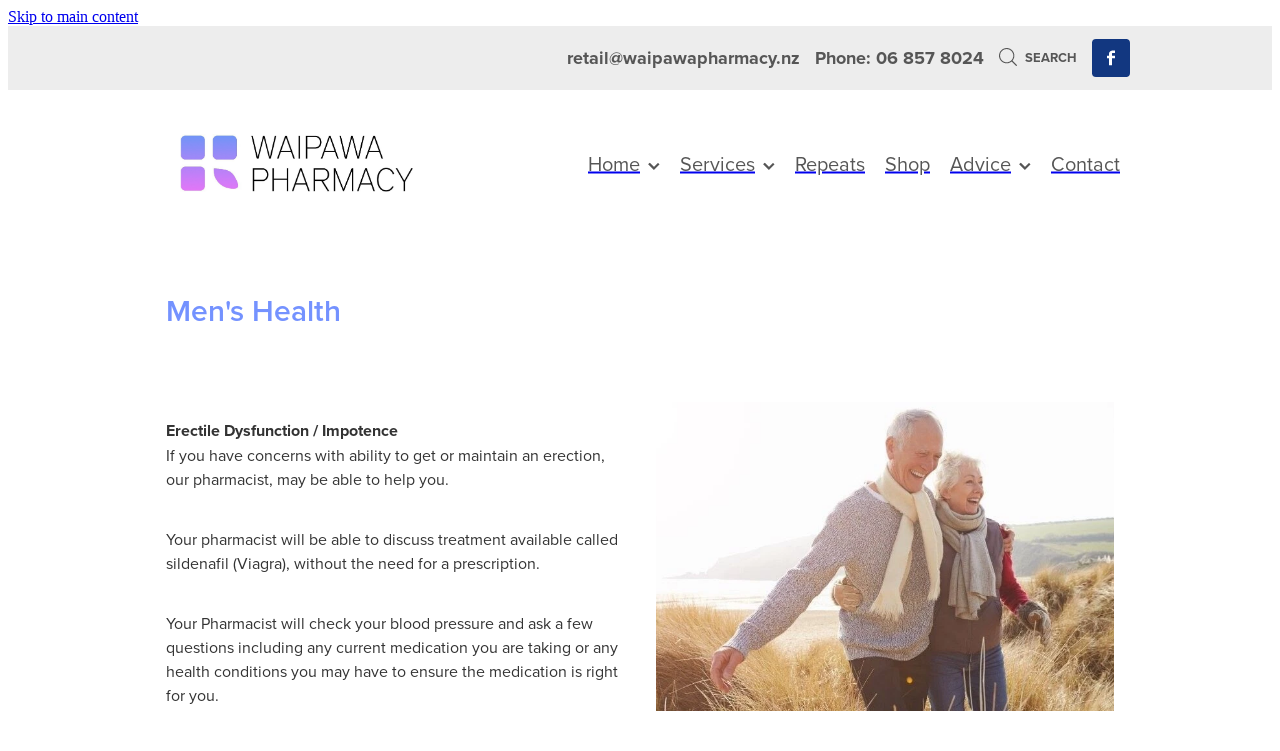

--- FILE ---
content_type: text/html; charset=UTF-8
request_url: https://www.waipawapharmacy.nz/mens-health/
body_size: 15994
content:
<!-- Website made on Rocketspark -->
<!DOCTYPE html>
<!-- Style 12 -->
<html class="">
<head>
    <!-- Global site tag (gtag.js) - Google Analytics -->
                <script async src="https://www.googletagmanager.com/gtag/js?id=G-XXC1GH5089"></script>
                <script>
                window.dataLayer = window.dataLayer || [];
                function gtag(){dataLayer.push(arguments);}
                gtag('js', new Date());
                gtag('config', 'G-XXC1GH5089');
                </script>
                <!-- End Google Analytics -->
    <meta name='csrf-token' content='edb5d778b57a3504748b5061135fb2ae'/>

    
    <meta http-equiv="Content-Type" content="text/html; charset=UTF-8"/>
    
    <title>Men&#039;s Health | Waipawa Pharmacy</title>
    <meta name="description" content=""/>
    <meta name="keywords" content=""/>
                    <link rel="icon" type="image/png" href="https://nz.rs-cdn.com/images/nwsz8-jq0m6/logo/cropped-42602/pad192x192@stretch.png?v=20260106022310">
                <link rel="apple-touch-icon" href="https://nz.rs-cdn.com/images/nwsz8-jq0m6/logo/cropped-42602/pad192x192@stretch.png?v=20260106022310"/>
                
    <script type="text/javascript" src="https://cdn.rocketspark.com/jquery-1.7.2.min.js?v=20260124030159"></script>
     <script> window.configs = {"development":"false","DEVELOPMENT":"false","requestType":"page","PREVIEW":"false","EDITOR":"false","template":"Style 12","navResizeTemplate":"","baseREMUnit":16,"screenSizes":{"t":{"fontSize":14,"contentWidth":400,"contentWidthOversize":400,"min":0,"max":400,"scale":0.7551,"subScale":0.95,"navScale":0.6,"legacy":false},"h":{"fontSize":16,"contentWidth":600,"contentWidthOversize":600,"min":0,"max":740,"scale":0.7551,"subScale":0.95,"navScale":0.6,"legacy":false},"s":{"fontSize":13,"contentWidth":740,"contentWidthOversize":740,"min":740,"max":1080,"scale":0.7959,"subScale":0.7959,"navScale":0.75,"legacy":false},"m":{"fontSize":16,"contentWidth":980,"contentWidthOversize":1080,"min":1080,"max":1460,"scale":1,"subScale":1,"navScale":1,"legacy":true},"l":{"fontSize":19,"contentWidth":1170,"contentWidthOversize":1300,"min":1460,"max":0,"scale":1.1938,"subScale":1.1938,"navScale":1.1,"legacy":false}},"publicURL":"https:\/\/www.waipawapharmacy.nz","shortnameURL":"https:\/\/waipawapharmacy.rocketspark.co.nz","titleData":{"companyName":"Waipawa Pharmacy","position":"right","separator":" | "},"CONSOLE_OVERRIDE":true,"noZensmooth":true,"release":"2026.1.23","browserSupport":{"chrome":86,"firefox":78,"edge":86,"internet explorer":12,"ie":12,"opera":72,"edgeMobile":44,"safari":13,"samsung browser":12,"android":89},"siteAutoPopupSettings":"","globalisationEnabled":false,"analyticsMode":"GA4"}; </script> <link rel="stylesheet" href="https://cdn.rocketspark.com/_dist/css/auth~vendors.6da4c5858d05.bundle.css" type="text/css" media="all" /> <link rel="stylesheet" href="https://cdn.rocketspark.com/_dist/css/public.c96fdbea6cf7.bundle.css" type="text/css" media="all" /> <link rel="stylesheet" href="https://cdn.rocketspark.com/_dist/css/public~vendors.24ec0c1183a5.bundle.css" type="text/css" media="all" /> <link rel="stylesheet" href="https://cdn.rocketspark.com/_dist/css/dashboard~vendors.9c624b80e5b6.bundle.css" type="text/css" media="all" /> <link rel="preload" as="style" href="https://cdn.icomoon.io/181725/Rocketspark/style.css?8gzh5b" onload="this.onload=null;this.rel='stylesheet'"> <link rel="stylesheet" href="/node_modules/@rocketspark/flint-ui/dist/rocketspark/rocketspark.css?v=1769176919"> <link rel="stylesheet" href="/node_modules/@rocketspark/image-gallery/build/css/index.css"> <script type="text/javascript" src="https://cdn.rocketspark.com/_dist/js/public.min.v20260124030159.js" ></script> <script type="text/javascript" src="https://cdn.rocketspark.com/_dist/js/commons.e4656cd7293d.bundle.js" ></script> <script type="text/javascript" src="https://cdn.rocketspark.com/_dist/js/blog~vendors.33618b6145a5.bundle.js" ></script> <script type="text/javascript" src="https://cdn.rocketspark.com/_dist/js/shop~vendors.c0601673efb1.bundle.js" ></script> <script type="text/javascript" src="https://cdn.rocketspark.com/_dist/js/houston~vendors.938afeba088b.bundle.js" ></script> <script type="text/javascript" src="https://cdn.rocketspark.com/_dist/js/auth~vendors.1265b1c31cc3.bundle.js" ></script> <script type="text/javascript" src="https://cdn.rocketspark.com/_dist/js/dashboard~vendors.192675722bc3.bundle.js" ></script> <script type="text/javascript" src="https://cdn.rocketspark.com/_dist/js/blastoff~vendors.bb4f8a2101db.bundle.js" ></script> <script type="text/javascript" src="https://cdn.rocketspark.com/_dist/js/public~vendors.8820ff537e13.bundle.js" ></script> <script type="text/javascript" src="https://cdn.rocketspark.com/_dist/js/public.ffd6854062ae.bundle.js" ></script> <script type="module" src="https://nz.rs-cdn.com/node_modules/@rocketspark/flint-ui/dist/rocketspark/rocketspark.esm.js?v=1769176919"></script> <link rel="stylesheet" href="https://nz.rs-cdn.com/site_files/32404/74057/css/css.css?v=20260114153553" type="text/css" media="all" title="dynamicstyle" /> <style type="text/css" media="screen" id="pagestyle"> @layer rs-base{._925853a1--64373b7f{--button-group-background-color:#333;--button-group-text-color:#fff;--button-group-border-size:1px;--button-group-border-radius:21.875rem;--button-group-border-color:#333;--button-group-font-weight:400;--button-group-font-family:vcsm;--button-group-font-style:normal;--button-group-hover-background-color:#333;--button-group-hover-text-color:#fff;--button-group-hover-border-color:#333;--button-group-font-size:1rem;--button-group-mobile-font-size:1rem;--button-group-letter-spacing:0em;--button-group-line-height:1.2;--button-group-text-transform:none;--button-group-padding:1rem 1.5em;--button-group-centered-text:center;--button-group-display:inline-flex;--button-group-width:auto;--button-group-min-width:4.375rem;--button-group-max-width:unset}}@layer rs-variants{._7c78bdb9--64373b7f ._925853a1{--button-group-font-size:1rem;--button-group-mobile-font-size:1rem;--button-group-letter-spacing:0em;--button-group-line-height:1.2;--button-group-text-transform:none;--button-group-border-radius:21.875rem;--button-group-padding:1rem 1.5em;--button-group-display:inline-flex;--button-group-width:auto;--button-group-min-width:4.375rem;--button-group-max-width:unset}}@layer rs-base{._925853a1--16760382{--button-group-background-color:#7492ff;--button-group-text-color:#fff;--button-group-border-size:0px;--button-group-border-radius:.5rem;--button-group-border-color:#7492ff;--button-group-font-weight:400;--button-group-font-family:vcsm;--button-group-font-style:normal;--button-group-hover-background-color:#5674e1;--button-group-hover-text-color:#fff;--button-group-hover-border-color:#5674e1;--button-group-font-size:1.125rem;--button-group-mobile-font-size:1.125rem;--button-group-letter-spacing:0em;--button-group-line-height:1.5;--button-group-text-transform:none;--button-group-padding:1rem 1.5em;--button-group-centered-text:center;--button-group-display:inline-flex;--button-group-width:auto;--button-group-min-width:4.375rem;--button-group-max-width:unset}}@layer rs-variants{._7c78bdb9--16760382 ._925853a1{--button-group-font-size:1.125rem;--button-group-mobile-font-size:1.125rem;--button-group-letter-spacing:0em;--button-group-line-height:1.5;--button-group-text-transform:none;--button-group-border-radius:.5rem;--button-group-padding:1rem 1.5em;--button-group-display:inline-flex;--button-group-width:auto;--button-group-min-width:4.375rem;--button-group-max-width:unset}}@layer rs-base{._925853a1--b363c572{--button-group-background-color:#7492ff;--button-group-text-color:#000;--button-group-border-size:0px;--button-group-border-radius:.5rem;--button-group-border-color:#7492ff;--button-group-font-weight:400;--button-group-font-family:vcsm;--button-group-font-style:normal;--button-group-hover-background-color:#5674e1;--button-group-hover-text-color:#000;--button-group-hover-border-color:#5674e1;--button-group-font-size:1.25rem;--button-group-mobile-font-size:1.125rem;--button-group-letter-spacing:0em;--button-group-line-height:1.5;--button-group-text-transform:none;--button-group-padding:1rem 1.5em;--button-group-centered-text:center;--button-group-display:inline-flex;--button-group-width:auto;--button-group-min-width:4.375rem;--button-group-max-width:unset}}@layer rs-variants{._7c78bdb9--b363c572 ._925853a1{--button-group-font-size:1.25rem;--button-group-mobile-font-size:1.125rem;--button-group-letter-spacing:0em;--button-group-line-height:1.5;--button-group-text-transform:none;--button-group-border-radius:.5rem;--button-group-padding:1rem 1.5em;--button-group-display:inline-flex;--button-group-width:auto;--button-group-min-width:4.375rem;--button-group-max-width:unset}}@layer rs-base{._925853a1--15f4caed{--button-group-background-color:#fff;--button-group-text-color:#303030;--button-group-border-size:0px;--button-group-border-radius:.25rem;--button-group-border-color:#fff;--button-group-font-weight:400;--button-group-font-family:vcsm;--button-group-font-style:normal;--button-group-hover-background-color:#e1e1e1;--button-group-hover-text-color:#303030;--button-group-hover-border-color:#e1e1e1;--button-group-font-size:1.125rem;--button-group-mobile-font-size:1.125rem;--button-group-letter-spacing:0em;--button-group-line-height:1.5;--button-group-text-transform:none;--button-group-padding:1rem 1.5em;--button-group-centered-text:center;--button-group-display:inline-flex;--button-group-width:auto;--button-group-min-width:4.375rem;--button-group-max-width:unset}}@layer rs-variants{._7c78bdb9--15f4caed ._925853a1{--button-group-font-size:1.125rem;--button-group-mobile-font-size:1.125rem;--button-group-letter-spacing:0em;--button-group-line-height:1.5;--button-group-text-transform:none;--button-group-border-radius:.25rem;--button-group-padding:1rem 1.5em;--button-group-display:inline-flex;--button-group-width:auto;--button-group-min-width:4.375rem;--button-group-max-width:unset}}@layer rs-base{._925853a1--a83185c6{--button-group-background-color:#000;--button-group-text-color:#fff;--button-group-border-size:0px;--button-group-border-radius:.5rem;--button-group-border-color:#000;--button-group-font-weight:400;--button-group-font-family:vcsm;--button-group-font-style:normal;--button-group-hover-background-color:#323232;--button-group-hover-text-color:#fff;--button-group-hover-border-color:#323232;--button-group-font-size:1.125rem;--button-group-mobile-font-size:1.125rem;--button-group-letter-spacing:0em;--button-group-line-height:1.5;--button-group-text-transform:none;--button-group-padding:1rem 1.5em;--button-group-centered-text:center;--button-group-display:inline-flex;--button-group-width:auto;--button-group-min-width:4.375rem;--button-group-max-width:unset}}@layer rs-variants{._7c78bdb9--a83185c6 ._925853a1{--button-group-font-size:1.125rem;--button-group-mobile-font-size:1.125rem;--button-group-letter-spacing:0em;--button-group-line-height:1.5;--button-group-text-transform:none;--button-group-border-radius:.5rem;--button-group-padding:1rem 1.5em;--button-group-display:inline-flex;--button-group-width:auto;--button-group-min-width:4.375rem;--button-group-max-width:unset}}@layer rs-base{._925853a1:hover{background-color:var(--button-group-hover-background-color);color:var(--button-group-hover-text-color);box-shadow:inset 0 0 0 var(--button-group-border-size) var(--button-group-hover-border-color)}._925853a1{box-sizing:border-box;border:none;outline:none;cursor:pointer;align-items:center;font-smoothing:antialiased;-webkit-font-smoothing:antialiased;justify-content:var(--button-group-centered-text);text-align:var(--button-group-centered-text);background-color:var(--button-group-background-color);color:var(--button-group-text-color);box-shadow:inset 0 0 0 var(--button-group-border-size) var(--button-group-border-color);border-radius:var(--button-group-border-radius);padding:var(--button-group-padding);font-family:var(--button-group-font-family);font-weight:var(--button-group-font-weight);font-style:var(--button-group-font-style);font-size:var(--button-group-font-size);text-transform:var(--button-group-text-transform);letter-spacing:var(--button-group-letter-spacing);transition:background-color .15s ease-out,color .15s ease-out,border-color .15s ease-out;line-height:var(--button-group-line-height);display:var(--button-group-display);width:var(--button-group-width);max-width:var(--button-group-max-width);min-width:var(--button-group-min-width);word-wrap:break-word;min-height:calc(var(--button-group-font-size)*var(--button-group-line-height))}@media (max-width:41.6875rem){._925853a1{font-size:var(--button-group-mobile-font-size)}}}._f1dcfe40{display:flex;flex-wrap:wrap;gap:.5rem;align-items:center;align-self:stretch}._4b0152f0{display:inline-block;width:auto;max-width:none;min-width:4.375rem;text-align:center;white-space:nowrap;text-decoration:none}._766d9222{justify-content:start}._3d1a6c78{justify-content:center}._774d5a3c{justify-content:end}._252144ef{padding:1.25rem;overflow:hidden;box-sizing:border-box;width:75%;position:absolute;z-index:2;left:50%;transform:translateX(-50%);top:10%;pointer-events:none;opacity:0;background-color:var(--button-group-background-color);font-smoothing:antialiased;-webkit-font-smoothing:antialiased}._8dce7e5f{position:absolute;top:0;left:0;width:100%;height:100%;z-index:1;opacity:0;pointer-events:none}._2c899cee{pointer-events:auto}._9df0276b{font-size:1.125rem;line-height:1.2em;padding-left:2.1875rem;word-wrap:break-word}._9df0276b svg{width:1.5rem;height:1.1875rem;position:absolute;top:50%;transform:translateY(-50%);translate:-2.5rem 0;fill:var(--button-group-text-color)}._a6990dac{display:inline-flex;align-items:center;justify-content:space-between;gap:.5rem}._a6990dac:hover ._611ce439{background-color:var(--button-group-hover-text-color)}._a6990dac:hover ._611ce439 svg{fill:var(--button-group-hover-background-color)}._611ce439{border-radius:var(--button-group-border-radius);background-color:var(--button-group-text-color);padding:.125rem .375rem;transition:background .25s linear;display:inline-flex;align-items:center;line-height:1rem;gap:.25rem}._611ce439 svg{height:8PX;fill:var(--button-group-background-color)}._a6990dac:hover ._6e81833f{color:var(--button-group-hover-background-color)}._6e81833f{font-family:arial;text-transform:uppercase;font-size:.6875rem;font-weight:700;color:var(--button-group-background-color);position:relative;transition:background .25s linear;letter-spacing:initial}._2c8f55ae{display:inline-flex;transition:background .25s linear}._a6990dac:hover ._ab36743f svg{fill:var(--content-background-color)}._ab36743f svg{fill:var(--content-background-color)}._a6990dac:hover ._e43b9f01{color:var(--content-background-color)}._e43b9f01{color:var(--content-background-color)}._9cefdf70 ._ce3b2903{width:auto}._9cefdf70 ._611ce439{display:none}._7720d2f9:not(:focus-visible){position:absolute;left:-1px;top:auto;width:1px;height:1px;overflow:hidden;padding:0;clip:rect(1px,1px,1px,1px);clip-path:inset(50%);margin:-1px}body.auth ._7720d2f9:focus-visible{top:3.625rem}._7720d2f9:focus-visible{position:absolute;width:auto;height:auto;z-index:2000;left:.5rem;top:.5rem;clip:unset;clip-path:unset;font-size:1rem;padding:.75rem 1.25rem}._254b5c18:focus-visible{background-color:#244fb6;color:#fff;border-radius:.25rem}._254b5c18:hover{background-color:#1c3f91}.nsdve-32uoi{--stack-design-padding-top:0;--stack-design-padding-bottom:0;padding-top:var(--stack-design-padding-top,0);padding-bottom:var(--stack-design-padding-bottom,0);--stack-design-column-gap:0;--stack-design-padding-left:0;--stack-design-padding-right:0}.nsdve-32uoi .column-container{gap:var(--stack-design-column-gap,0)}.nsdve-32uoi .stack-inner{padding-left:var(--stack-design-padding-left,0);padding-right:var(--stack-design-padding-right,0)}@media screen and (max-width:740px){.stack.nsdve-32uoi .column{padding-top:8px;padding-bottom:8px;padding-left:24px;padding-right:24px}.stack.nsdve-32uoi{margin-top:0;margin-bottom:0;--stack-design-mobile-padding-top:.5rem;--stack-design-mobile-padding-bottom:.5rem;padding-top:var(--stack-design-mobile-padding-top,0);padding-bottom:var(--stack-design-mobile-padding-bottom,0);--stack-design-mobile-padding-left:0;--stack-design-mobile-padding-right:0}.stack.nsdve-32uoi .column-container{gap:0}.stack.nsdve-32uoi .stack-inner{padding-left:var(--stack-design-mobile-padding-left,0);padding-right:var(--stack-design-mobile-padding-right,0)}}#main_body .stack.nsdve-32uoi .block h2{color:#7492ff}#main_body .stack.nsdve-32uoi .accordion-block .accordion-block__item-icon--h2 svg path{fill:#7492ff}#main_body .stack.nsdve-32uoi .block h2.heading{color:#7492ff}#main_body .stack.nsdve-32uoi .block h2.heading a{color:#7492ff}._1100af70--30cac3cd{--fluid-width:24}._4993ced5--30cac3cd{flex:0 1 calc(100%/(var(--grid-size,24)/var(--fluid-width,8)))}.nsdve-pxhtn{--stack-design-padding-top:0;--stack-design-padding-bottom:0;padding-top:var(--stack-design-padding-top,0);padding-bottom:var(--stack-design-padding-bottom,0);--stack-design-column-gap:0;--stack-design-padding-left:0;--stack-design-padding-right:0}.nsdve-pxhtn .column-container{gap:var(--stack-design-column-gap,0)}.nsdve-pxhtn .stack-inner{padding-left:var(--stack-design-padding-left,0);padding-right:var(--stack-design-padding-right,0)}@media screen and (max-width:740px){.stack.nsdve-pxhtn .column{padding-top:8px;padding-bottom:8px;padding-left:24px;padding-right:24px}.stack.nsdve-pxhtn{margin-top:0;margin-bottom:0;--stack-design-mobile-padding-top:.5rem;--stack-design-mobile-padding-bottom:.5rem;padding-top:var(--stack-design-mobile-padding-top,0);padding-bottom:var(--stack-design-mobile-padding-bottom,0);--stack-design-mobile-padding-left:0;--stack-design-mobile-padding-right:0}.stack.nsdve-pxhtn .column-container{gap:0}.stack.nsdve-pxhtn .stack-inner{padding-left:var(--stack-design-mobile-padding-left,0);padding-right:var(--stack-design-mobile-padding-right,0)}}.stack .column.column--has-no-top-bottom-spacing ._982f9e32:only-child{padding-top:0;padding-bottom:0}._0884a393{aspect-ratio:var(--aspect-ratio)}._01cee16c{overflow:hidden;width:100%;height:100%}._1100af70--1229348b{--fluid-width:12}._4993ced5--1229348b{flex:0 1 calc(100%/(var(--grid-size,24)/var(--fluid-width,8)))}._1100af70--4c5b2387{--fluid-width:12}._4993ced5--4c5b2387{flex:0 1 calc(100%/(var(--grid-size,24)/var(--fluid-width,8)))}#content .stack_area{padding-bottom:0}.nsdve-akqie{margin-top:0;margin-bottom:0;--stack-design-padding-top:3.125rem;--stack-design-padding-bottom:0;padding-top:var(--stack-design-padding-top,0);padding-bottom:var(--stack-design-padding-bottom,0);--stack-design-column-gap:0;--stack-design-padding-left:0;--stack-design-padding-right:0}.nsdve-akqie .column-container{gap:var(--stack-design-column-gap,0)}.nsdve-akqie .stack-inner{padding-left:var(--stack-design-padding-left,0);padding-right:var(--stack-design-padding-right,0)}@media screen and (max-width:740px){.stack.nsdve-akqie .column{padding-top:8px;padding-bottom:8px;padding-left:24px;padding-right:24px}.stack.nsdve-akqie{margin-top:0;margin-bottom:0;--stack-design-mobile-padding-top:3.125rem;--stack-design-mobile-padding-bottom:0;padding-top:var(--stack-design-mobile-padding-top,0);padding-bottom:var(--stack-design-mobile-padding-bottom,0);--stack-design-mobile-padding-left:0;--stack-design-mobile-padding-right:0}.stack.nsdve-akqie .column-container{gap:0}.stack.nsdve-akqie .stack-inner{padding-left:var(--stack-design-mobile-padding-left,0);padding-right:var(--stack-design-mobile-padding-right,0)}}#main_body .stack.nsdve-akqie .form-builder-block .rs-form-builder_row input.rs-form-builder--basic{color:#fff}#main_body .stack.nsdve-akqie .form-builder-block .rs-form-builder_row textarea.rs-form-builder--basic{color:#fff}#main_body .stack.nsdve-akqie .form-builder-block .rs-form-builder_row .choices__inner{color:#fff}#main_body .stack.nsdve-akqie .form-builder-block .rs-form-builder_row .rs-form__file-upload{--color:#fff}#main_body .stack.nsdve-akqie .form-builder-block .rs-form-builder_row .choices[data-type*=select-one]:after{border-color:#fff transparent transparent}#main_body .stack.nsdve-akqie .form-builder-block .rs-form-builder_row .choices[data-type*=select-one].is-open:after{border-color:transparent transparent #fff}#main_body .stack.nsdve-akqie .form-builder-block .rs-form-builder_row .choices__item{color:#fff}#main_body .stack.nsdve-akqie .form-builder-message{background-color:#000}#main_body .stack.nsdve-akqie .form-builder-message__overlay{background-color:rgba(255,255,255,.8)}#main_body .stack.nsdve-akqie .form-builder-message__message{color:#fff}#main_body .stack.nsdve-akqie .form-builder-message__message svg path{fill:#fff}#main_body .stack.nsdve-akqie .block .rs-form-builder_row label{color:#000}#main_body .stack.nsdve-akqie .block .rs-form__file-upload{--color:#000}.stack.nsdve-akqie{background:#7492ff}#main_body .stack.nsdve-akqie .block h1{color:#000}#main_body .stack.nsdve-akqie .accordion-block .accordion-block__item-icon--h1 svg path{fill:#000}#main_body .stack.nsdve-akqie .block h1.heading{color:#000}#main_body .stack.nsdve-akqie .block h1.heading a{color:#000}#main_body .stack.nsdve-akqie .block h2{color:#000;font-size:1.438rem}#main_body .stack.nsdve-akqie .accordion-block .accordion-block__item-icon--h2 svg path{fill:#000}#main_body .stack.nsdve-akqie .block h2.heading{color:#000}#main_body .stack.nsdve-akqie .block h2.heading a{color:#000}#main_body .stack.nsdve-akqie .accordion-block .accordion-block__item-icon--h2 svg{width:1.438rem;height:1.438rem}#main_body .stack.nsdve-akqie .block h3{color:#000}#main_body .stack.nsdve-akqie .accordion-block .accordion-block__item-icon--h3 svg path{fill:#000}#main_body .stack.nsdve-akqie .block h3.heading{color:#000}#main_body .stack.nsdve-akqie .block h3.heading a{color:#000}#main_body .stack.nsdve-akqie .block .p-font:not(.picture-subtitle){color:#000;font-size:1.125rem}#main_body .stack.nsdve-akqie .accordion-block .accordion-block__item-icon--.p-font:not(.picture-subtitle) svg path{fill:#000}#main_body .stack.nsdve-akqie .block .p-font:not(.picture-subtitle).heading{color:#000}#main_body .stack.nsdve-akqie .block .p-font:not(.picture-subtitle).heading a{color:#000}#main_body .stack.nsdve-akqie .accordion-block .accordion-block__item-icon--.p-font:not(.picture-subtitle) svg{width:1.125rem;height:1.125rem}#main_body .stack.nsdve-akqie #main_body .blog_post_holder .blog_readmore{color:#000}#main_body .stack.nsdve-akqie .p-font-colour{color:#000}#main_body .stack.nsdve-akqie .text_block .text_block_text a{color:#fff}#main_body .stack.nsdve-akqie .text_block .text_block_text a:visited{color:#fff}#main_body .stack.nsdve-akqie .accordion-block .accordion-block__item-content a{color:#fff}#main_body .stack.nsdve-akqie .accordion-block .accordion-block__item-content a:visited{color:#fff}#main_body .stack.nsdve-akqie .text-link-colour{color:#fff}#main_body .stack.nsdve-akqie .text-link-colour svg{fill:#fff}#main_body .stack.nsdve-akqie{--accessibility-outline-color:#fff}#main_body .stack.nsdve-akqie .button-content{box-shadow:none;background:#000;display:inline-block;line-height:1.2;width:auto;min-width:none;max-width:none;padding:1rem 1.5em}#main_body .stack.nsdve-akqie .site-button{box-shadow:none;background:#000;display:inline-block;line-height:1.2;width:auto;min-width:none;max-width:none;padding:1rem 1.5em}.stack.nsdve-akqie .file_upload_block .file-download-arrow .file-download-ext{color:#000}.stack.nsdve-akqie .file_upload_block .file-download-arrow svg path{fill:#000}#main_body .stack.nsdve-akqie .button-content.file-upload-container{padding:1rem 1.042em;width:100%;max-width:21.875rem}#main_body .stack.nsdve-akqie .button-content.file-upload-container .file-download-arrow{display:block}#main_body .stack.nsdve-akqie .button-content.file-upload-container .file-download-text{padding-right:4.35em;line-height:1.5em}@media only screen and (min-width:740px){#main_body .stack.nsdve-akqie .button-content:hover{background:rgba(50,50,50,1)}#main_body .stack.nsdve-akqie .site-button:hover{background:rgba(50,50,50,1)}.stack.nsdve-akqie .file_upload_block .file-upload-container:hover .file-download-arrow svg path{fill:#000}}@media only screen and (max-width:740px){html:not(.responsive-disabled) .stack.nsdve-akqie .file_upload_block .file-upload-container:hover .file-download-arrow svg path{fill:#000}}._8dce7e5f--2b31b4d8{background-color:rgba(116,146,255,.8)}._1100af70--5df46dac{--fluid-width:8}._4993ced5--5df46dac{flex:0 1 calc(100%/(var(--grid-size,24)/var(--fluid-width,8)))}._1100af70--64c74dde{--fluid-width:8}._4993ced5--64c74dde{flex:0 1 calc(100%/(var(--grid-size,24)/var(--fluid-width,8)))}._1100af70--81cb2dcc{--fluid-width:8}._4993ced5--81cb2dcc{flex:0 1 calc(100%/(var(--grid-size,24)/var(--fluid-width,8)))}._5d5af514{--grid-size:24}._ac00c56e--1397a392{width:100%;height:auto}._ac00c56e--1397a392{transform-origin:56.000000% 0%}._0884a393--1397a392{--aspect-ratio:1.6426426426426}._ac00c56e--1397a392{transform:translateY(0%) scale(1.2)} </style> <meta name="viewport" content="width=device-width, initial-scale=1"> 
            <script defer type="text/javascript" src="//use.typekit.net/ik/[base64].js"></script>

<meta property="og:image" content="https://dzpdbgwih7u1r.cloudfront.net/96a71397-7efc-405d-833f-b3e71bef505c/9c99c0ab-9800-4108-af4a-d06cbb1a9768/9c99c0ab-9b34-4d4c-bf44-b2746cb465a2/w400h266-e7842901da648388f2bfcb6b67362697.jpg">
    
    
    
</head>
<body id="page_14" data-id="9851f343-c9ed-4a66-a1fa-c1b03022c6b8" data-page-id="324733" class="contact-bar" data-content-schedule="{&quot;isScheduled&quot;:false,&quot;scheduledAt&quot;:null}">
    <a href="#main_body" class="_925853a1 _925853a1--64373b7f _7720d2f9">Skip to main content</a>        <div id="fb-root"></div>

        <style>.old-browser-popup{position:fixed;width:100%;height:100%;z-index:9999999}.old-browser-popup__background-fade{position:absolute;background:#000;width:100%;height:100%;opacity:.6;z-index:1}.old-browser-popup__box{position:relative;z-index:2;width:42.25rem;margin:0 auto;text-align:center;top:40%}.old-browser-popup__inner{padding:3rem 2rem;font-size:1rem}.old-browser-popup__inner .site-button{margin:1rem auto 0;font-size:1.2rem}@media (max-width:720px){.old-browser-popup__box{width:90%;top:50%;-ms-transform:translate(0,-50%);-webkit-transform:translate(0,-50%);transform:translate(0,-50%)}.old-browser-popup__box br{display:none}.old-browser-popup__inner a.site-button{font-size:16px}}</style>
    <script src="https://cdn.jsdelivr.net/npm/ua-parser-js@0/dist/ua-parser.min.js"></script>
    <script type="text/javascript">
    "use strict";if(!window.PREVIEW&&!window.EDITOR&&window.sessionStorage&&null===window.sessionStorage.getItem("old-browser")){var browserName,version,parser=new UAParser,popup='<div class="old-browser-popup"><div class="old-browser-popup__background-fade"></div><div class="old-browser-popup__box content-background"><div class="old-browser-popup__inner p-font p-font-colour">Our website doesn\'t fully support the browser you are using, we <br/>recommend you <a href="https://updatemybrowser.org/" target="_blank">update to a newer version</a>.<br/><a onclick="location.reload();" class="site-button">Continue with current browser</a></div></div></div>';if(void 0!==parser){void 0!==parser.getBrowser().name&&(browserName=parser.getBrowser().name.toLowerCase()),void 0!==parser.getBrowser().version&&(version=parseFloat(parser.getBrowser().version));var browserPopup=document.getElementById("old-browser-popup");if(void 0!==browserName){var configs=window.configs;if(Object.prototype.hasOwnProperty.call(configs,"browserSupport")&&Object.prototype.hasOwnProperty.call(configs.browserSupport,browserName)){var browserNameTest=configs.browserSupport[browserName];"edge"===browserName&&"mobile"===parser.getDevice().type&&(browserNameTest="edgeMobile"),version<configs.browserSupport[browserNameTest]&&document.body.insertAdjacentHTML("beforeend",popup)}}}window.sessionStorage.setItem("old-browser",!0)}
    </script>
    <div class="side-of-page">
            </div> <!-- end .side-of-page -->

    <div id="shadow">

        <div id="shadow_inner">
            <div class="rs-contact-bar-container right  " data-position="top" style="display: block;"><div class="rs-contact-bar-inner"><span class="email"><a href="mailto:&#114;&#101;&#116;&#97;&#105;&#108;&#64;&#119;&#97;&#105;&#112;&#97;&#119;&#97;&#112;&#104;&#97;&#114;&#109;&#97;&#99;&#121;&#46;&#110;&#122;">&#114;&#101;&#116;&#97;&#105;&#108;&#64;&#119;&#97;&#105;&#112;&#97;&#119;&#97;&#112;&#104;&#97;&#114;&#109;&#97;&#99;&#121;&#46;&#110;&#122;</a></span><span class="phone">Phone: 06 857 8024</span><div class="shop-icons"><a class="icon-container" @click="showSearch"><span class="search-icon icon"><?xml version="1.0" encoding="UTF-8" standalone="no"?>
<svg width="18px" height="18px" viewBox="0 0 18 18" version="1.1" xmlns="http://www.w3.org/2000/svg" xmlns:xlink="http://www.w3.org/1999/xlink">
    <g id="Cart-Contact-Bar" stroke="none" stroke-width="1" fill="none" fill-rule="evenodd">
        <g id="Empty-Cart-Icon" transform="translate(-845.000000, -13.000000)">
            <g id="Search" transform="translate(845.000000, 13.000000)">
                <g id="magnifying-glass" stroke-width="1" fill-rule="evenodd">
                    <g id="Capa_1"></g>
                </g>
                <path d="M17.8423503,17.0820399 L13.468071,12.7077605 C14.6414634,11.3587583 15.3518847,9.59866962 15.3518847,7.67494457 C15.3518847,3.44035477 11.9075388,0 7.67694013,0 C3.44235033,0 0.00199556541,3.4443459 0.00199556541,7.67494457 C0.00199556541,11.9055432 3.44634146,15.3498891 7.67694013,15.3498891 C9.60066519,15.3498891 11.3607539,14.6394678 12.7097561,13.4660754 L17.0840355,17.8403548 C17.1878049,17.9441242 17.3274945,18 17.4631929,18 C17.5988914,18 17.7385809,17.9481153 17.8423503,17.8403548 C18.0498891,17.632816 18.0498891,17.2895787 17.8423503,17.0820399 Z M1.07560976,7.67494457 C1.07560976,4.03503326 4.03702882,1.07760532 7.672949,1.07760532 C11.3128603,1.07760532 14.2702882,4.03902439 14.2702882,7.67494457 C14.2702882,11.3108647 11.3128603,14.2762749 7.672949,14.2762749 C4.03702882,14.2762749 1.07560976,11.3148559 1.07560976,7.67494457 Z" id="Shape" fill="#FFFFFF" fill-rule="nonzero"></path>
            </g>
        </g>
    </g>
</svg></span> Search</a></div><div class="contact-bar-spacer"></div><div class="social-container  style2 custom contactBar"><div class="social-row"><a class='social-icon facebook-icon' href='https://www.facebook.com/Waipawa-Pharmacy-237393973101209' target="_blank" title="A link to this website's Facebook."><svg height="17" width="9" xmlns:xlink="http://www.w3.org/1999/xlink" xmlns="http://www.w3.org/2000/svg" viewBox="0 0 9 17">
    <path fill-rule="evenodd" d="M 8.86 9.02 C 8.86 9.02 5.61 9.02 5.61 9.02 C 5.61 9.02 5.61 17 5.61 17 C 5.61 17 2.3 17 2.3 17 C 2.3 17 2.3 9.02 2.3 9.02 C 2.3 9.02 0 9.02 0 9.02 C 0 9.02 0 6.15 0 6.15 C 0 6.15 2.3 6.15 2.3 6.15 C 2.3 6.15 2.3 4.97 2.3 3.7 C 2.3 1.77 3.66 0 6.79 0 C 8.05 0 8.99 0.11 8.99 0.11 C 8.99 0.11 8.91 2.79 8.91 2.79 C 8.91 2.79 7.96 2.79 6.92 2.79 C 5.79 2.79 5.61 3.26 5.61 4.05 C 5.61 4.15 5.61 4.19 5.61 4.19 C 5.61 4.41 5.61 4.95 5.61 6.15 C 5.61 6.15 9 6.15 9 6.15 C 9 6.15 8.86 9.02 8.86 9.02 Z" />
</svg></a></div></div></div></div><div id="header-area" class="">        <div id="header" class="default-position ">
                        <div id="header-inner" class="wrap">
                <div id="header_overlay"></div>
                <div id="logo-padding">
                                        <div id="logo" class="logo  auto-adjust" aria-label="Waipawa Pharmacy homepage"></div><!--end #logo-->
                </div>
                <div id="nav_wrapper"><div id="nav" class=" social-parent"><div class="first_nav nav__item header-dropdown--has-dropdown" id="nav_1" data-page-id="324721"><a href="/"><span class="type-element"><div class="text-scaling">Home<span class="header-dropdown__arrow"><?xml version="1.0" encoding="UTF-8"?>
<svg width="21px" height="14px" viewBox="0 0 21 14" version="1.1" xmlns="http://www.w3.org/2000/svg" xmlns:xlink="http://www.w3.org/1999/xlink">
    <g stroke="none" stroke-width="1" fill="none" fill-rule="evenodd">
        <polygon fill="#000000" points="20.1999615 3.43121387 10.4311754 13.2 0.286666716 3.05549133 2.95429677 0.2 10.4311754 7.67687861 17.5323315 0.575722543"></polygon>
    </g>
</svg></span></div></span></a><span class="nav_overlay"></span><div class="header-dropdown"><div class="header-dropdown__menu" data-page-parent-id="324721"><a class="header-dropdown__link " href="/about/">About</a><a class="header-dropdown__link " href="/blog/">News</a></div></div></div><div class="nav__item header-dropdown--has-dropdown" id="nav_2" data-page-id="324722"><a href="/services/"><span class="type-element"><div class="text-scaling">Services<span class="header-dropdown__arrow"><?xml version="1.0" encoding="UTF-8"?>
<svg width="21px" height="14px" viewBox="0 0 21 14" version="1.1" xmlns="http://www.w3.org/2000/svg" xmlns:xlink="http://www.w3.org/1999/xlink">
    <g stroke="none" stroke-width="1" fill="none" fill-rule="evenodd">
        <polygon fill="#000000" points="20.1999615 3.43121387 10.4311754 13.2 0.286666716 3.05549133 2.95429677 0.2 10.4311754 7.67687861 17.5323315 0.575722543"></polygon>
    </g>
</svg></span></div></span></a><span class="nav_overlay"></span><div class="header-dropdown"><div class="header-dropdown__menu" data-page-parent-id="324722"><a class="header-dropdown__link " href="/flu-vaccinations/">Flu Vaccinations</a><a class="header-dropdown__link " href="/medicine-packs/">Medicine Packs</a><a class="header-dropdown__link " href="/womens-health-services/">Women's Health Services</a><a class="header-dropdown__link " href="/mens-health/">Men's Health</a><a class="header-dropdown__link " href="/weight-management/">Weight Management</a><a class="header-dropdown__link " href="/emergency-contraceptive-pill/">Emergency Contraceptive Pill</a><a class="header-dropdown__link " href="/oral-contraceptive-pill/">Oral Contraceptive Pill</a><a class="header-dropdown__link " href="/health-checks/">Health Checks</a><a class="header-dropdown__link " href="/quit-smoking/">Quit Smoking</a><a class="header-dropdown__link " href="/bladder-infections/">Bladder Infections</a><a class="header-dropdown__link " href="/thrush-treatment/">Thrush Treatment</a><a class="header-dropdown__link " href="/silvasta-viagra-and-vedafil-for-men/">Silvasta, Viagra And Vedafil For Men</a><a class="header-dropdown__link " href="/conjunctivitis-treatment/">Conjunctivitis Treatment</a><a class="header-dropdown__link " href="/vitamin-b12-injections/">Vitamin B12 Injections</a><a class="header-dropdown__link " href="/health-coaching/">Health Coaching</a></div></div></div><div class="nav__item" id="nav_3" data-page-id="324727"><a href="/repeats/"><span class="type-element"><div class="text-scaling">Repeats</div></span></a><span class="nav_overlay"></span></div><div class="nav__item" id="nav_4" data-page-id="324808"><a href="/shop/"><span class="type-element"><div class="text-scaling">Shop</div></span></a><span class="nav_overlay"></span></div><div class="nav__item header-dropdown--has-dropdown" id="nav_5" data-page-id="324725"><a href="/advice/"><span class="type-element"><div class="text-scaling">Advice<span class="header-dropdown__arrow"><?xml version="1.0" encoding="UTF-8"?>
<svg width="21px" height="14px" viewBox="0 0 21 14" version="1.1" xmlns="http://www.w3.org/2000/svg" xmlns:xlink="http://www.w3.org/1999/xlink">
    <g stroke="none" stroke-width="1" fill="none" fill-rule="evenodd">
        <polygon fill="#000000" points="20.1999615 3.43121387 10.4311754 13.2 0.286666716 3.05549133 2.95429677 0.2 10.4311754 7.67687861 17.5323315 0.575722543"></polygon>
    </g>
</svg></span></div></span></a><span class="nav_overlay"></span><div class="header-dropdown"><div class="header-dropdown__menu" data-page-parent-id="324725"><a class="header-dropdown__link " href="/baby-and-child/">Baby & Child</a><a class="header-dropdown__link " href="/cold-and-flu/">Cold & Flu</a><a class="header-dropdown__link " href="/coughs/">Coughs</a><a class="header-dropdown__link " href="/digestive-care/">Digestive Care</a><a class="header-dropdown__link " href="/eye-care/">Eye Care</a><a class="header-dropdown__link " href="/first-aid/">First Aid</a><a class="header-dropdown__link " href="/foot-care/">Foot Care</a><a class="header-dropdown__link " href="/hayfever-and-allergies/">Hayfever & Allergies</a><a class="header-dropdown__link " href="/heart-health/">Heart Health</a><a class="header-dropdown__link " href="/home-healthcare/">Home Healthcare</a><a class="header-dropdown__link " href="/immunity/">Immunity</a><a class="header-dropdown__link " href="/joints-and-muscles/">Joints & Muscles</a><a class="header-dropdown__link " href="/pain-relief/">Pain Relief</a><a class="header-dropdown__link " href="/nose-and-sinus/">Nose & Sinus</a><a class="header-dropdown__link " href="/skin-care/">Skin Care</a><a class="header-dropdown__link " href="/sleep-and-stress/">Sleep & Stress</a><a class="header-dropdown__link " href="/womens-health/">Womens Health</a></div></div></div><div class="end_nav nav__item" id="nav_6" data-page-id="324726"><a href="/contact/"><span class="type-element"><div class="text-scaling">Contact</div></span></a><span class="nav_overlay"></span></div></div></div>                            </div><!--end #header-inner-->
                        <div class="mobile-menu-bar mobile-menu-bar--3-count mobile-menu-component above"><a class="mobile-menu-icon mobile-menu-toggle"><span></span></a><a class="mobile-menu-icon mobile-menu-contact-phone" href="tel:068578024"><?xml version="1.0" encoding="UTF-8"?>
<svg width="17px" height="17px" viewBox="0 0 17 17" version="1.1" xmlns="http://www.w3.org/2000/svg" xmlns:xlink="http://www.w3.org/1999/xlink">
    <!-- Generator: Sketch 47.1 (45422) - http://www.bohemiancoding.com/sketch -->
    <title>Shape</title>
    <desc>Created with Sketch.</desc>
    <defs></defs>
    <g id="Customer-Accounts" stroke="none" stroke-width="1" fill="none" fill-rule="evenodd">
        <g id="Mobile" transform="translate(-265.000000, -28.000000)" fill-rule="nonzero" fill="#565656">
            <g id="phone-call-(1)" transform="translate(265.000000, 28.000000)">
                <path d="M14.3108256,10.1337366 C13.9397731,9.74910394 13.4922149,9.54345878 13.0178797,9.54345878 C12.5473698,9.54345878 12.0959863,9.7452957 11.7096327,10.1299283 L10.500843,11.3295251 C10.4013857,11.2762097 10.3019283,11.2267025 10.2062962,11.1771953 C10.068586,11.108647 9.93852633,11.0439068 9.82759311,10.9753584 C8.69530914,10.2594086 7.66630783,9.32638889 6.67938464,8.11917563 C6.20122418,7.51747312 5.87990035,7.0109767 5.64655805,6.4968638 C5.96023131,6.21124552 6.25095287,5.91420251 6.53402386,5.62858423 C6.6411318,5.52195341 6.74823975,5.41151434 6.85534769,5.30488351 C7.65865726,4.50515233 7.65865726,3.46931004 6.85534769,2.66957885 L5.81104525,1.62992832 C5.69246145,1.51187276 5.57005237,1.39000896 5.45529386,1.26814516 C5.22577684,1.03203405 4.98478397,0.788306452 4.73614053,0.559811828 C4.36508802,0.19422043 3.92135511,0 3.4546705,0 C2.98798589,0 2.53660242,0.19422043 2.15407405,0.559811828 C2.15024877,0.563620072 2.15024877,0.563620072 2.14642348,0.567428315 L0.845827034,1.87365591 C0.356190724,2.36111111 0.0769450153,2.95519713 0.0157404765,3.64448925 C-0.0760663317,4.75649642 0.252908064,5.79233871 0.505376787,6.47020609 C1.12507274,8.1344086 2.05079139,9.67674731 3.4317188,11.3295251 C5.10719305,13.3212366 7.12311755,14.8940412 9.42593832,16.0022401 C10.3057536,16.4173387 11.4801157,16.9086022 12.792188,16.9923835 C12.8725189,16.9961918 12.9566752,17 13.0331808,17 C13.9168214,17 14.6589264,16.6839158 15.2403695,16.0555556 C15.2441948,16.0479391 15.2518454,16.0441308 15.2556706,16.0365143 C15.4545854,15.796595 15.6841024,15.5795251 15.9250953,15.3472222 C16.0895825,15.1910842 16.257895,15.0273297 16.4223822,14.8559588 C16.8010852,14.4637097 17,14.0067204 17,13.5383065 C17,13.0660842 16.79726,12.6129032 16.4109063,12.2320789 L14.3108256,10.1337366 Z M15.6802771,14.1438172 C15.6764518,14.1438172 15.6764518,14.1476254 15.6802771,14.1438172 C15.5310911,14.3037634 15.3780797,14.4484767 15.2135925,14.6084229 C14.9649491,14.8445341 14.7124804,15.0920699 14.4753128,15.3700717 C14.0889591,15.781362 13.6337504,15.9755824 13.0370061,15.9755824 C12.9796269,15.9755824 12.9184223,15.9755824 12.8610431,15.9717742 C11.7249338,15.8994176 10.6691555,15.4576613 9.87732179,15.0806452 C7.71221123,14.0371864 5.81104525,12.5557796 4.23120309,10.6783154 C2.92678135,9.11312724 2.05461668,7.66599462 1.47699884,6.11223118 C1.12124746,5.16397849 0.991187814,4.42517921 1.04856707,3.72827061 C1.08681991,3.28270609 1.25895767,2.91330645 1.57645622,2.59722222 L2.88087795,1.29861111 C3.06831685,1.1234319 3.2672316,1.02822581 3.46232107,1.02822581 C3.70331394,1.02822581 3.89840341,1.17293907 4.02081249,1.29480287 C4.02463777,1.29861111 4.02846305,1.30241935 4.03228834,1.3062276 C4.26563064,1.52329749 4.48749709,1.74798387 4.7208394,1.98790323 C4.83942319,2.10976703 4.96183227,2.23163082 5.08424135,2.35730287 L6.12854379,3.39695341 C6.53402386,3.80062724 6.53402386,4.17383513 6.12854379,4.57750896 C6.01761056,4.68794803 5.91050262,4.7983871 5.7995694,4.90501792 C5.47824557,5.23252688 5.17222287,5.53718638 4.83942319,5.83422939 C4.83177263,5.84184588 4.82412206,5.84565412 4.82029677,5.85327061 C4.49132238,6.18077957 4.55252692,6.50067204 4.62138202,6.71774194 C4.62520731,6.72916667 4.62903259,6.7405914 4.63285787,6.75201613 C4.90445302,7.40703405 5.28698138,8.02396953 5.8684245,8.75896057 L5.87224979,8.76276882 C6.92802808,10.0575717 8.04118563,11.0667563 9.26910169,11.8398297 C9.42593832,11.9388441 9.58660024,12.0188172 9.73961158,12.0949821 C9.87732179,12.1635305 10.0073814,12.2282706 10.1183147,12.296819 C10.1336158,12.3044355 10.1489169,12.3158602 10.1642181,12.3234767 C10.2942777,12.3882168 10.4166868,12.4186828 10.5429212,12.4186828 C10.8604197,12.4186828 11.0593345,12.2206541 11.1243643,12.155914 L12.4326113,10.8534946 C12.5626709,10.7240143 12.7692363,10.5678763 13.0102291,10.5678763 C13.2473967,10.5678763 13.4424862,10.7163978 13.56107,10.8458781 C13.5648953,10.8496864 13.5648953,10.8496864 13.5687205,10.8534946 L15.6764518,12.9518369 C16.0704561,13.3402778 16.0704561,13.7401434 15.6802771,14.1438172 Z" id="Shape"></path>
            </g>
        </g>
    </g>
</svg></a><a class="mobile-menu-icon mobile-menu-contact-search"><?xml version="1.0" encoding="UTF-8" standalone="no"?>
<svg width="18px" height="18px" viewBox="0 0 18 18" version="1.1" xmlns="http://www.w3.org/2000/svg" xmlns:xlink="http://www.w3.org/1999/xlink">
    <g id="Cart-Contact-Bar" stroke="none" stroke-width="1" fill="none" fill-rule="evenodd">
        <g id="Empty-Cart-Icon" transform="translate(-845.000000, -13.000000)">
            <g id="Search" transform="translate(845.000000, 13.000000)">
                <g id="magnifying-glass" stroke-width="1" fill-rule="evenodd">
                    <g id="Capa_1"></g>
                </g>
                <path d="M17.8423503,17.0820399 L13.468071,12.7077605 C14.6414634,11.3587583 15.3518847,9.59866962 15.3518847,7.67494457 C15.3518847,3.44035477 11.9075388,0 7.67694013,0 C3.44235033,0 0.00199556541,3.4443459 0.00199556541,7.67494457 C0.00199556541,11.9055432 3.44634146,15.3498891 7.67694013,15.3498891 C9.60066519,15.3498891 11.3607539,14.6394678 12.7097561,13.4660754 L17.0840355,17.8403548 C17.1878049,17.9441242 17.3274945,18 17.4631929,18 C17.5988914,18 17.7385809,17.9481153 17.8423503,17.8403548 C18.0498891,17.632816 18.0498891,17.2895787 17.8423503,17.0820399 Z M1.07560976,7.67494457 C1.07560976,4.03503326 4.03702882,1.07760532 7.672949,1.07760532 C11.3128603,1.07760532 14.2702882,4.03902439 14.2702882,7.67494457 C14.2702882,11.3108647 11.3128603,14.2762749 7.672949,14.2762749 C4.03702882,14.2762749 1.07560976,11.3148559 1.07560976,7.67494457 Z" id="Shape" fill="#FFFFFF" fill-rule="nonzero"></path>
            </g>
        </g>
    </g>
</svg></a></div>        </div><!--end #header-->
        <div class="feature-area-main feature-area-main--main feature-area-main--above" id="feature-area"><div class="mobile-menu-bar mobile-menu-bar--3-count mobile-menu-component no-feature"><a class="mobile-menu-icon mobile-menu-toggle"><span></span></a><a class="mobile-menu-icon mobile-menu-contact-phone" href="tel:068578024"><?xml version="1.0" encoding="UTF-8"?>
<svg width="17px" height="17px" viewBox="0 0 17 17" version="1.1" xmlns="http://www.w3.org/2000/svg" xmlns:xlink="http://www.w3.org/1999/xlink">
    <!-- Generator: Sketch 47.1 (45422) - http://www.bohemiancoding.com/sketch -->
    <title>Shape</title>
    <desc>Created with Sketch.</desc>
    <defs></defs>
    <g id="Customer-Accounts" stroke="none" stroke-width="1" fill="none" fill-rule="evenodd">
        <g id="Mobile" transform="translate(-265.000000, -28.000000)" fill-rule="nonzero" fill="#565656">
            <g id="phone-call-(1)" transform="translate(265.000000, 28.000000)">
                <path d="M14.3108256,10.1337366 C13.9397731,9.74910394 13.4922149,9.54345878 13.0178797,9.54345878 C12.5473698,9.54345878 12.0959863,9.7452957 11.7096327,10.1299283 L10.500843,11.3295251 C10.4013857,11.2762097 10.3019283,11.2267025 10.2062962,11.1771953 C10.068586,11.108647 9.93852633,11.0439068 9.82759311,10.9753584 C8.69530914,10.2594086 7.66630783,9.32638889 6.67938464,8.11917563 C6.20122418,7.51747312 5.87990035,7.0109767 5.64655805,6.4968638 C5.96023131,6.21124552 6.25095287,5.91420251 6.53402386,5.62858423 C6.6411318,5.52195341 6.74823975,5.41151434 6.85534769,5.30488351 C7.65865726,4.50515233 7.65865726,3.46931004 6.85534769,2.66957885 L5.81104525,1.62992832 C5.69246145,1.51187276 5.57005237,1.39000896 5.45529386,1.26814516 C5.22577684,1.03203405 4.98478397,0.788306452 4.73614053,0.559811828 C4.36508802,0.19422043 3.92135511,0 3.4546705,0 C2.98798589,0 2.53660242,0.19422043 2.15407405,0.559811828 C2.15024877,0.563620072 2.15024877,0.563620072 2.14642348,0.567428315 L0.845827034,1.87365591 C0.356190724,2.36111111 0.0769450153,2.95519713 0.0157404765,3.64448925 C-0.0760663317,4.75649642 0.252908064,5.79233871 0.505376787,6.47020609 C1.12507274,8.1344086 2.05079139,9.67674731 3.4317188,11.3295251 C5.10719305,13.3212366 7.12311755,14.8940412 9.42593832,16.0022401 C10.3057536,16.4173387 11.4801157,16.9086022 12.792188,16.9923835 C12.8725189,16.9961918 12.9566752,17 13.0331808,17 C13.9168214,17 14.6589264,16.6839158 15.2403695,16.0555556 C15.2441948,16.0479391 15.2518454,16.0441308 15.2556706,16.0365143 C15.4545854,15.796595 15.6841024,15.5795251 15.9250953,15.3472222 C16.0895825,15.1910842 16.257895,15.0273297 16.4223822,14.8559588 C16.8010852,14.4637097 17,14.0067204 17,13.5383065 C17,13.0660842 16.79726,12.6129032 16.4109063,12.2320789 L14.3108256,10.1337366 Z M15.6802771,14.1438172 C15.6764518,14.1438172 15.6764518,14.1476254 15.6802771,14.1438172 C15.5310911,14.3037634 15.3780797,14.4484767 15.2135925,14.6084229 C14.9649491,14.8445341 14.7124804,15.0920699 14.4753128,15.3700717 C14.0889591,15.781362 13.6337504,15.9755824 13.0370061,15.9755824 C12.9796269,15.9755824 12.9184223,15.9755824 12.8610431,15.9717742 C11.7249338,15.8994176 10.6691555,15.4576613 9.87732179,15.0806452 C7.71221123,14.0371864 5.81104525,12.5557796 4.23120309,10.6783154 C2.92678135,9.11312724 2.05461668,7.66599462 1.47699884,6.11223118 C1.12124746,5.16397849 0.991187814,4.42517921 1.04856707,3.72827061 C1.08681991,3.28270609 1.25895767,2.91330645 1.57645622,2.59722222 L2.88087795,1.29861111 C3.06831685,1.1234319 3.2672316,1.02822581 3.46232107,1.02822581 C3.70331394,1.02822581 3.89840341,1.17293907 4.02081249,1.29480287 C4.02463777,1.29861111 4.02846305,1.30241935 4.03228834,1.3062276 C4.26563064,1.52329749 4.48749709,1.74798387 4.7208394,1.98790323 C4.83942319,2.10976703 4.96183227,2.23163082 5.08424135,2.35730287 L6.12854379,3.39695341 C6.53402386,3.80062724 6.53402386,4.17383513 6.12854379,4.57750896 C6.01761056,4.68794803 5.91050262,4.7983871 5.7995694,4.90501792 C5.47824557,5.23252688 5.17222287,5.53718638 4.83942319,5.83422939 C4.83177263,5.84184588 4.82412206,5.84565412 4.82029677,5.85327061 C4.49132238,6.18077957 4.55252692,6.50067204 4.62138202,6.71774194 C4.62520731,6.72916667 4.62903259,6.7405914 4.63285787,6.75201613 C4.90445302,7.40703405 5.28698138,8.02396953 5.8684245,8.75896057 L5.87224979,8.76276882 C6.92802808,10.0575717 8.04118563,11.0667563 9.26910169,11.8398297 C9.42593832,11.9388441 9.58660024,12.0188172 9.73961158,12.0949821 C9.87732179,12.1635305 10.0073814,12.2282706 10.1183147,12.296819 C10.1336158,12.3044355 10.1489169,12.3158602 10.1642181,12.3234767 C10.2942777,12.3882168 10.4166868,12.4186828 10.5429212,12.4186828 C10.8604197,12.4186828 11.0593345,12.2206541 11.1243643,12.155914 L12.4326113,10.8534946 C12.5626709,10.7240143 12.7692363,10.5678763 13.0102291,10.5678763 C13.2473967,10.5678763 13.4424862,10.7163978 13.56107,10.8458781 C13.5648953,10.8496864 13.5648953,10.8496864 13.5687205,10.8534946 L15.6764518,12.9518369 C16.0704561,13.3402778 16.0704561,13.7401434 15.6802771,14.1438172 Z" id="Shape"></path>
            </g>
        </g>
    </g>
</svg></a><a class="mobile-menu-icon mobile-menu-contact-search"><?xml version="1.0" encoding="UTF-8" standalone="no"?>
<svg width="18px" height="18px" viewBox="0 0 18 18" version="1.1" xmlns="http://www.w3.org/2000/svg" xmlns:xlink="http://www.w3.org/1999/xlink">
    <g id="Cart-Contact-Bar" stroke="none" stroke-width="1" fill="none" fill-rule="evenodd">
        <g id="Empty-Cart-Icon" transform="translate(-845.000000, -13.000000)">
            <g id="Search" transform="translate(845.000000, 13.000000)">
                <g id="magnifying-glass" stroke-width="1" fill-rule="evenodd">
                    <g id="Capa_1"></g>
                </g>
                <path d="M17.8423503,17.0820399 L13.468071,12.7077605 C14.6414634,11.3587583 15.3518847,9.59866962 15.3518847,7.67494457 C15.3518847,3.44035477 11.9075388,0 7.67694013,0 C3.44235033,0 0.00199556541,3.4443459 0.00199556541,7.67494457 C0.00199556541,11.9055432 3.44634146,15.3498891 7.67694013,15.3498891 C9.60066519,15.3498891 11.3607539,14.6394678 12.7097561,13.4660754 L17.0840355,17.8403548 C17.1878049,17.9441242 17.3274945,18 17.4631929,18 C17.5988914,18 17.7385809,17.9481153 17.8423503,17.8403548 C18.0498891,17.632816 18.0498891,17.2895787 17.8423503,17.0820399 Z M1.07560976,7.67494457 C1.07560976,4.03503326 4.03702882,1.07760532 7.672949,1.07760532 C11.3128603,1.07760532 14.2702882,4.03902439 14.2702882,7.67494457 C14.2702882,11.3108647 11.3128603,14.2762749 7.672949,14.2762749 C4.03702882,14.2762749 1.07560976,11.3148559 1.07560976,7.67494457 Z" id="Shape" fill="#FFFFFF" fill-rule="nonzero"></path>
            </g>
        </g>
    </g>
</svg></a></div></div></div><!-- end #header-area -->            <div id="content">

                <div id="main_body" class="main-body">
                                        <div class="stack_area _6e2724bf">
                        <section class="stack _bf4e9d50 stack--content-width-default stack--vertical-top stack--mobile-vertical-top custom-stack design-editable-stack content-editable-stack nstve-vjnfy nsdve-32uoi nscve-kz9s9" data-id="9851ebde-423f-4b4a-8ace-f3f4bbf8392c"><div class="stack-inner _dbf617b7"><div class="column-container _5d5af514 column-container--has-more-settings"><div class="column _1100af70 _4993ced5 _4993ced5--30cac3cd _1100af70--30cac3cd nclve-ukbrd" data-column="1" id="column_1_stack_1240623" data-unique-id="nclve-ukbrd"><div class="block nblve-hd8wi text_block _660c97b3"  data-id="3248239" data-uuid="999e3252-d398-4ebd-8321-3ccb9ac587b5" data-block="nblve-hd8wi" data-block-type="text"><div class="block_content_container"><div class="heading-container"><h2 class="heading typekit-element ">Men's Health</h2></div>    <div class="text_block_text p-font p-font-all">            </div></div></div></div></div></div></section><section class="stack _bf4e9d50 stack--content-width-default stack--vertical-top stack--mobile-vertical-top custom-stack design-editable-stack content-editable-stack nstve-2feyy nsdve-pxhtn nscve-8lf5b" data-id="9851ebde-42e0-438c-86ca-2f17fcdee189"><div class="stack-inner _dbf617b7"><div class="column-container _5d5af514 column-container--has-more-settings"><div class="column _1100af70 _4993ced5 _4993ced5--1229348b _1100af70--1229348b nclve-f3wu7" data-column="1" id="column_1_stack_1240624" data-unique-id="nclve-f3wu7"><div class="block nblve-fcqaa text_block _660c97b3"  data-id="3248241" data-uuid="999e3252-d6c2-4ff9-83f7-18c73930efc9" data-block="nblve-fcqaa" data-block-type="text"><div class="block_content_container">    <div class="text_block_text p-font p-font-all">        <p><strong>E</strong><strong>rectile Dysfunction / Impotence</strong><br>If you have concerns with ability to get or maintain an erection, our pharmacist, may be able to help you.</p><p>Your pharmacist will be able to discuss treatment available called sildenafil (Viagra), without the need for a prescription.</p><p>Your Pharmacist will check your blood pressure and ask a few questions including any current medication you are taking or any health conditions you may have to ensure the medication is right for you.</p><p>All of this is undertaken in a private area to ensure confidentiality.<br>This service is available to men between 35 and 70.</p>    </div></div></div></div><div class="column _1100af70 _4993ced5 _4993ced5--4c5b2387 _1100af70--4c5b2387 nclve-70qgo" data-column="2" id="column_2_stack_1240624" data-unique-id="nclve-70qgo"><div class="block nblve-lq6ip block--picture _660c97b3 _982f9e32"  data-id="5231690" data-uuid="9c99c0ab-9800-4108-af4a-d06cbb1a9768" data-block="nblve-lq6ip" data-block-type="picture"><div class="_0884a393 _0884a393 _0884a393--1397a392">    <div class="_01cee16c _01cee16c--1397a392">                    <img class="_ac00c56e _ac00c56e--1397a392" data-sizes="w400h266,w848h565" data-src="https://dzpdbgwih7u1r.cloudfront.net/96a71397-7efc-405d-833f-b3e71bef505c/9c99c0ab-9800-4108-af4a-d06cbb1a9768/9c99c0ab-9b34-4d4c-bf44-b2746cb465a2/w848h565-e7842901da648388f2bfcb6b67362697.jpg" alt="" width="100%">                </div></div></div></div></div></div></section><section class="stack _bf4e9d50 stack--content-width-default stack--vertical-top stack--mobile-vertical-top custom-stack design-editable-stack content-editable-stack nstve-bhty0 nsdve-akqie nscve-jf76i stack--footer _6a88ef4e" data-id="9851ebde-0fa4-40d7-a2a6-6074d506a688"><div class="stack-inner _dbf617b7"><div class="column-container _5d5af514 column-container--has-more-settings"><div class="column _1100af70 _4993ced5 _4993ced5--5df46dac _1100af70--5df46dac nclve-i8aro" data-column="1" id="column_1_stack_1240546" data-unique-id="nclve-i8aro"><div class="block nblve-kxdzz text_block _660c97b3"  data-id="3248061" data-uuid="999e3251-d765-4a00-801a-93699aa682c9" data-block="nblve-kxdzz" data-block-type="text"><div class="block_content_container"><div class="heading-container"><h2 class="heading typekit-element ">Our Opening Hours</h2></div>    <div class="text_block_text p-font p-font-all text-padding">        <p class="p-font"><strong>Monday, Tuesday &amp; Thursday</strong><br>8.30 AM - 5:00 PM</p><p class="p-font"><b>Wednesday &amp; Friday&nbsp; &nbsp; &nbsp; &nbsp; &nbsp; &nbsp; &nbsp; &nbsp; &nbsp; &nbsp; &nbsp;</b>8.30 AM - 5.30 PM<br>&nbsp;<br><strong>Saturday &amp; Sunday</strong><br>Closed</p>    </div></div></div><div class="block nblve-avvbj map_block _660c97b3"  data-id="3728240" data-uuid="999e3568-c62b-4741-b321-7236b459e3bb" data-block="nblve-avvbj" data-block-type="map">        <div class="block_content_container">                            <div class="block__iframe-container block__iframe-container--map">                    <iframe loading="lazy" frameborder="0" src="https://www.google.com/maps/embed/v1/place?key=AIzaSyAKVpISSgye9lkOrmtPCsAKO_-F_Ieqpho&q=24+High+Street+Waipawa+4210+NEW+ZEALAND" allowfullscreen data-address="{&quot;street&quot;:&quot;24 High Street&quot;,&quot;town&quot;:&quot;Waipawa&quot;,&quot;code&quot;:&quot;4210&quot;,&quot;country&quot;:&quot;NEW ZEALAND&quot;,&quot;latlong&quot;:&quot;-39.9440947,176.5869248&quot;}"></iframe>                </div>                        </div>        </div></div><div class="column _1100af70 _4993ced5 _4993ced5--64c74dde _1100af70--64c74dde nclve-dng13" data-column="2" id="column_2_stack_1240546" data-unique-id="nclve-dng13"><div class="block nblve-j1be6 text_block _660c97b3"  data-id="3248062" data-uuid="999e3251-d80c-4cd2-83a9-e14d9645e85a" data-block="nblve-j1be6" data-block-type="text"><div class="block_content_container"><div class="heading-container"><h2 class="heading typekit-element ">Contact us</h2></div>    <div class="text_block_text p-font p-font-all text-padding">        <p><strong>Phone:</strong>&nbsp;<br><a href="tel:068578024">06 857 8024</a></p><p><strong>Fax:</strong> <br>06 857 8026</p><p><strong>Email:</strong> <br><a href="mailto:&#114;&#101;&#116;&#97;&#105;&#108;&#64;&#119;&#97;&#105;&#112;&#97;&#119;&#97;&#112;&#104;&#97;&#114;&#109;&#97;&#99;&#121;&#46;&#99;&#111;&#46;&#110;&#122;">&#114;&#101;&#116;&#97;&#105;&#108;&#64;&#119;&#97;&#105;&#112;&#97;&#119;&#97;&#112;&#104;&#97;&#114;&#109;&#97;&#99;&#121;&#46;&#99;&#111;&#46;&#110;&#122;</a><br><br>24 High Street<br>Waipawa 4210<br>Hawkes Bay<br>New Zealand</p>    </div></div></div></div><div class="column _1100af70 _4993ced5 _4993ced5--81cb2dcc _1100af70--81cb2dcc nclve-mr428" data-column="3" id="column_3_stack_1240546" data-unique-id="nclve-mr428"><div class="block nblve-i9hl5 text_block _660c97b3"  data-id="3248063" data-uuid="999e3251-d900-4e09-8500-99dc7c274d50" data-block="nblve-i9hl5" data-block-type="text"><div class="block_content_container"><div class="heading-container"><h2 class="heading typekit-element ">Send us a message</h2></div>    <div class="text_block_text p-font p-font-all">            </div></div></div><div class="block nblve-oblxr form-builder-block _660c97b3"  data-id="3248064" data-uuid="999e3251-d999-4cc8-a26c-e72a88e59178" data-block="nblve-oblxr" data-block-type="form"><div class="form-builder-container block_content_container gtm-form-tracking" :class="{'form-builder-container--form-submitted': formSubmitted}" v-cloak><form    class="form-builder _925853a1--a83185c6"    name="rs-bde4-baa0-4176"    data-form-name="Contact Form"    data-vv-scope="rs-bde4-baa0-4176"    data-nonce="a0e8848b-c932-4547-a5cf-db8053d20ba8"    v-on:submit.prevent    novalidate        ><div class="rs-form-builder_row rs-form--name" :class="{'error': errors.has('rs-bde4-ca93-ab72', 'rs-bde4-baa0-4176')}"><label for="rs-bde4-ca93-ab72">Name</label><input type="text" data-type="text" name="rs-bde4-ca93-ab72" id="rs-bde4-ca93-ab72" class="rs-form-builder--basic rs-field rs-field--input" data-name="Name" v-validate="'required'" :class="{'error': errors.has('rs-bde4-ca93-ab72', 'rs-bde4-baa0-4176')}" data-vv-as="Name" v-model="formFields[0].value" /><div class="error-label" v-show="errors.has('rs-bde4-ca93-ab72', 'rs-bde4-baa0-4176')">{{errors.first('rs-bde4-ca93-ab72', 'rs-bde4-baa0-4176')}}</div></div><div class="rs-form-builder_row rs-form--phone" :class="{'error': errors.has('rs-bde4-ca93-26ce', 'rs-bde4-baa0-4176')}"><label for="rs-bde4-ca93-26ce">Phone</label><input type="tel" data-type="phone" name="rs-bde4-ca93-26ce" id="rs-bde4-ca93-26ce" class="rs-form-builder--basic rs-field rs-field--input" data-name="Phone" v-validate="'required'" :class="{'error': errors.has('rs-bde4-ca93-26ce', 'rs-bde4-baa0-4176')}" data-vv-as="Phone" v-model="formFields[1].value" /><div class="error-label" v-show="errors.has('rs-bde4-ca93-26ce', 'rs-bde4-baa0-4176')">{{errors.first('rs-bde4-ca93-26ce', 'rs-bde4-baa0-4176')}}</div></div><div class="rs-form-builder_row rs-form--email" :class="{'error': errors.has('rs-bde4-ca93-957a', 'rs-bde4-baa0-4176')}"><label for="rs-bde4-ca93-957a">Email</label><input type="email" data-type="email" name="rs-bde4-ca93-957a" id="rs-bde4-ca93-957a" class="rs-form-builder--basic rs-field rs-field--input" data-name="Email" v-validate="'required|email'" :class="{'error': errors.has('rs-bde4-ca93-957a', 'rs-bde4-baa0-4176')}" data-vv-as="Email" v-model="formFields[2].value" /><div class="error-label" v-show="errors.has('rs-bde4-ca93-957a', 'rs-bde4-baa0-4176')">{{errors.first('rs-bde4-ca93-957a', 'rs-bde4-baa0-4176')}}</div></div><div class="rs-form-builder_row rs-form--textarea" :class="{'error': errors.has('rs-bde4-ca93-1466', 'rs-bde4-baa0-4176')}"><label for="rs-bde4-ca93-1466">Message</label><textarea data-type="textarea" data-name="Message" class="rs-form-builder--basic rs-field rs-field--input" name="rs-bde4-ca93-1466" id="rs-bde4-ca93-1466" v-model="formFields[3].value" v-validate="'required'" :class="{'error': errors.has('rs-bde4-ca93-1466', 'rs-bde4-baa0-4176')}"></textarea><div class="error-label" v-show="errors.has('rs-bde4-ca93-1466', 'rs-bde4-baa0-4176')">{{errors.first('rs-bde4-ca93-1466', 'rs-bde4-baa0-4176')}}</div></div><div class="rs-form-row rs-form--input rs-field--address"><label for="rs-address-1">Address</label><input type="text" value="" v-model="formFields[4].value" name="rs-address-1" class="rs-basic rs-field rs-field--input rs-field--address" /></div><div class="d-flex">    <button        @click="submitForm"        class="submit-form _a7f02cf8 _925853a1"        :disabled="submitting"    >Send</button></div><div class="_8dce7e5f _8dce7e5f--2b31b4d8"></div><div class="_252144ef _925853a1"><p class="_9df0276b"><svg xmlns="http://www.w3.org/2000/svg" width="33.09" height="25.906" viewBox="0 0 33.09 25.906">  <path id="d" class="cls-1" d="M1159.86,295.415l-22.62,21.719-10.5-10.979,4.14-4.08,6.48,6.9,18.36-17.76Z" transform="translate(-1126.75 -291.219)"/></svg>Message Sent - thank you!  If you need a reply urgently please phone us on 03 xxx xxxx</p></div></form></div></div></div></div></div></section></div><!-- end stack_area-->                    <div class="clear_float"></div>


                    <div class="clear_float"></div>
                </div><!--end #main-body-->

                <div class="clear_float"></div>
            </div><!--end #content-->

                <div id="footer-1" style="" class="header--width-full">
        <div id="footer-1-inner" class="wrap">
                            <div id="footer-nav">
                    <div class="first_nav nav__item" id="nav_footer_1"><a href="/home/"><span class="type-element"><div class="text-scaling">Home</div></span></a><span class="nav_overlay"></span></div><div class="nav__item" id="nav_footer_2"><a href="/services/"><span class="type-element"><div class="text-scaling">Services</div></span></a><span class="nav_overlay"></span></div><div class="nav__item" id="nav_footer_3"><a href="/repeats/"><span class="type-element"><div class="text-scaling">Repeats</div></span></a><span class="nav_overlay"></span></div><div class="nav__item" id="nav_footer_4"><a href="/shop/"><span class="type-element"><div class="text-scaling">Shop</div></span></a><span class="nav_overlay"></span></div><div class="nav__item" id="nav_footer_5"><a href="/advice/"><span class="type-element"><div class="text-scaling">Advice</div></span></a><span class="nav_overlay"></span></div><div class="end_nav nav__item" id="nav_footer_6"><a href="/contact/"><span class="type-element"><div class="text-scaling">Contact</div></span></a><span class="nav_overlay"></span></div>                    <div class="clear"></div>
                </div><!-- end #footer-nav -->
                            <div id="footer-meta">             </div><!-- end #footer-meta -->

            <div class="social-container  style2 custom footer-icons footer-custom"><div class="social-row"><a class='social-icon facebook-icon' href='https://www.facebook.com/Waipawa-Pharmacy-237393973101209' target="_blank" title="A link to this website's Facebook."><svg height="17" width="9" xmlns:xlink="http://www.w3.org/1999/xlink" xmlns="http://www.w3.org/2000/svg" viewBox="0 0 9 17">
    <path fill-rule="evenodd" d="M 8.86 9.02 C 8.86 9.02 5.61 9.02 5.61 9.02 C 5.61 9.02 5.61 17 5.61 17 C 5.61 17 2.3 17 2.3 17 C 2.3 17 2.3 9.02 2.3 9.02 C 2.3 9.02 0 9.02 0 9.02 C 0 9.02 0 6.15 0 6.15 C 0 6.15 2.3 6.15 2.3 6.15 C 2.3 6.15 2.3 4.97 2.3 3.7 C 2.3 1.77 3.66 0 6.79 0 C 8.05 0 8.99 0.11 8.99 0.11 C 8.99 0.11 8.91 2.79 8.91 2.79 C 8.91 2.79 7.96 2.79 6.92 2.79 C 5.79 2.79 5.61 3.26 5.61 4.05 C 5.61 4.15 5.61 4.19 5.61 4.19 C 5.61 4.41 5.61 4.95 5.61 6.15 C 5.61 6.15 9 6.15 9 6.15 C 9 6.15 8.86 9.02 8.86 9.02 Z" />
</svg></a></div></div>            <div class="clear_float"></div>
        </div><!-- end #footer-1-inner -->

                    </div><!-- end #footer-1 -->
    <div id="footer" class="footer footer--dark header--width-full">
        <div id="footer-inner" class="footer__inner wrap footer_logo_r">
            <div class="footer__copyright footer_copyright">
                <span>Copyright &copy; 2026 - <a href="/dashboard/" rel="nofollow">dashboard</a> - <a href="/shop/terms/"><span>Terms &amp; Conditions</span></a>  - <a href="https://www.rocketspark.com/" target="_blank"> &hearts; Website made on Rocketspark</a></span>                            </div><!-- end .footer_copyright -->
                                    <div class="footer__decal footer__partner-logo   footer__partner-logo__fixed-size">
                            <a href="https://www.rpmretail.com" target="_blank" ><img src='https://d3e5t04pmhhh45.cloudfront.net/logos/629/light.v20240617120816.png' class='footer__partner-logo__light' width='97.6' height='20'/><img src='https://d3e5t04pmhhh45.cloudfront.net/logos/629/dark.v20240617120926.png' class='footer__partner-logo__dark' width='89.6' height='20'/></a>
                        </div>
                                </div><!-- end #footer-inner -->
    </div><!-- end #footer -->

<div class="mobile-menu-container mobile-menu-component no-feature"><div class="mobile-in-menu-bar"><div class="logo"></div><div class="mobile-menu-bar mobile-menu-bar--3-count "><a class="mobile-menu-icon mobile-menu-toggle"><span></span></a><a class="mobile-menu-icon mobile-menu-contact-phone" href="tel:068578024"><?xml version="1.0" encoding="UTF-8"?>
<svg width="17px" height="17px" viewBox="0 0 17 17" version="1.1" xmlns="http://www.w3.org/2000/svg" xmlns:xlink="http://www.w3.org/1999/xlink">
    <!-- Generator: Sketch 47.1 (45422) - http://www.bohemiancoding.com/sketch -->
    <title>Shape</title>
    <desc>Created with Sketch.</desc>
    <defs></defs>
    <g id="Customer-Accounts" stroke="none" stroke-width="1" fill="none" fill-rule="evenodd">
        <g id="Mobile" transform="translate(-265.000000, -28.000000)" fill-rule="nonzero" fill="#565656">
            <g id="phone-call-(1)" transform="translate(265.000000, 28.000000)">
                <path d="M14.3108256,10.1337366 C13.9397731,9.74910394 13.4922149,9.54345878 13.0178797,9.54345878 C12.5473698,9.54345878 12.0959863,9.7452957 11.7096327,10.1299283 L10.500843,11.3295251 C10.4013857,11.2762097 10.3019283,11.2267025 10.2062962,11.1771953 C10.068586,11.108647 9.93852633,11.0439068 9.82759311,10.9753584 C8.69530914,10.2594086 7.66630783,9.32638889 6.67938464,8.11917563 C6.20122418,7.51747312 5.87990035,7.0109767 5.64655805,6.4968638 C5.96023131,6.21124552 6.25095287,5.91420251 6.53402386,5.62858423 C6.6411318,5.52195341 6.74823975,5.41151434 6.85534769,5.30488351 C7.65865726,4.50515233 7.65865726,3.46931004 6.85534769,2.66957885 L5.81104525,1.62992832 C5.69246145,1.51187276 5.57005237,1.39000896 5.45529386,1.26814516 C5.22577684,1.03203405 4.98478397,0.788306452 4.73614053,0.559811828 C4.36508802,0.19422043 3.92135511,0 3.4546705,0 C2.98798589,0 2.53660242,0.19422043 2.15407405,0.559811828 C2.15024877,0.563620072 2.15024877,0.563620072 2.14642348,0.567428315 L0.845827034,1.87365591 C0.356190724,2.36111111 0.0769450153,2.95519713 0.0157404765,3.64448925 C-0.0760663317,4.75649642 0.252908064,5.79233871 0.505376787,6.47020609 C1.12507274,8.1344086 2.05079139,9.67674731 3.4317188,11.3295251 C5.10719305,13.3212366 7.12311755,14.8940412 9.42593832,16.0022401 C10.3057536,16.4173387 11.4801157,16.9086022 12.792188,16.9923835 C12.8725189,16.9961918 12.9566752,17 13.0331808,17 C13.9168214,17 14.6589264,16.6839158 15.2403695,16.0555556 C15.2441948,16.0479391 15.2518454,16.0441308 15.2556706,16.0365143 C15.4545854,15.796595 15.6841024,15.5795251 15.9250953,15.3472222 C16.0895825,15.1910842 16.257895,15.0273297 16.4223822,14.8559588 C16.8010852,14.4637097 17,14.0067204 17,13.5383065 C17,13.0660842 16.79726,12.6129032 16.4109063,12.2320789 L14.3108256,10.1337366 Z M15.6802771,14.1438172 C15.6764518,14.1438172 15.6764518,14.1476254 15.6802771,14.1438172 C15.5310911,14.3037634 15.3780797,14.4484767 15.2135925,14.6084229 C14.9649491,14.8445341 14.7124804,15.0920699 14.4753128,15.3700717 C14.0889591,15.781362 13.6337504,15.9755824 13.0370061,15.9755824 C12.9796269,15.9755824 12.9184223,15.9755824 12.8610431,15.9717742 C11.7249338,15.8994176 10.6691555,15.4576613 9.87732179,15.0806452 C7.71221123,14.0371864 5.81104525,12.5557796 4.23120309,10.6783154 C2.92678135,9.11312724 2.05461668,7.66599462 1.47699884,6.11223118 C1.12124746,5.16397849 0.991187814,4.42517921 1.04856707,3.72827061 C1.08681991,3.28270609 1.25895767,2.91330645 1.57645622,2.59722222 L2.88087795,1.29861111 C3.06831685,1.1234319 3.2672316,1.02822581 3.46232107,1.02822581 C3.70331394,1.02822581 3.89840341,1.17293907 4.02081249,1.29480287 C4.02463777,1.29861111 4.02846305,1.30241935 4.03228834,1.3062276 C4.26563064,1.52329749 4.48749709,1.74798387 4.7208394,1.98790323 C4.83942319,2.10976703 4.96183227,2.23163082 5.08424135,2.35730287 L6.12854379,3.39695341 C6.53402386,3.80062724 6.53402386,4.17383513 6.12854379,4.57750896 C6.01761056,4.68794803 5.91050262,4.7983871 5.7995694,4.90501792 C5.47824557,5.23252688 5.17222287,5.53718638 4.83942319,5.83422939 C4.83177263,5.84184588 4.82412206,5.84565412 4.82029677,5.85327061 C4.49132238,6.18077957 4.55252692,6.50067204 4.62138202,6.71774194 C4.62520731,6.72916667 4.62903259,6.7405914 4.63285787,6.75201613 C4.90445302,7.40703405 5.28698138,8.02396953 5.8684245,8.75896057 L5.87224979,8.76276882 C6.92802808,10.0575717 8.04118563,11.0667563 9.26910169,11.8398297 C9.42593832,11.9388441 9.58660024,12.0188172 9.73961158,12.0949821 C9.87732179,12.1635305 10.0073814,12.2282706 10.1183147,12.296819 C10.1336158,12.3044355 10.1489169,12.3158602 10.1642181,12.3234767 C10.2942777,12.3882168 10.4166868,12.4186828 10.5429212,12.4186828 C10.8604197,12.4186828 11.0593345,12.2206541 11.1243643,12.155914 L12.4326113,10.8534946 C12.5626709,10.7240143 12.7692363,10.5678763 13.0102291,10.5678763 C13.2473967,10.5678763 13.4424862,10.7163978 13.56107,10.8458781 C13.5648953,10.8496864 13.5648953,10.8496864 13.5687205,10.8534946 L15.6764518,12.9518369 C16.0704561,13.3402778 16.0704561,13.7401434 15.6802771,14.1438172 Z" id="Shape"></path>
            </g>
        </g>
    </g>
</svg></a><a class="mobile-menu-icon mobile-menu-contact-search"><?xml version="1.0" encoding="UTF-8" standalone="no"?>
<svg width="18px" height="18px" viewBox="0 0 18 18" version="1.1" xmlns="http://www.w3.org/2000/svg" xmlns:xlink="http://www.w3.org/1999/xlink">
    <g id="Cart-Contact-Bar" stroke="none" stroke-width="1" fill="none" fill-rule="evenodd">
        <g id="Empty-Cart-Icon" transform="translate(-845.000000, -13.000000)">
            <g id="Search" transform="translate(845.000000, 13.000000)">
                <g id="magnifying-glass" stroke-width="1" fill-rule="evenodd">
                    <g id="Capa_1"></g>
                </g>
                <path d="M17.8423503,17.0820399 L13.468071,12.7077605 C14.6414634,11.3587583 15.3518847,9.59866962 15.3518847,7.67494457 C15.3518847,3.44035477 11.9075388,0 7.67694013,0 C3.44235033,0 0.00199556541,3.4443459 0.00199556541,7.67494457 C0.00199556541,11.9055432 3.44634146,15.3498891 7.67694013,15.3498891 C9.60066519,15.3498891 11.3607539,14.6394678 12.7097561,13.4660754 L17.0840355,17.8403548 C17.1878049,17.9441242 17.3274945,18 17.4631929,18 C17.5988914,18 17.7385809,17.9481153 17.8423503,17.8403548 C18.0498891,17.632816 18.0498891,17.2895787 17.8423503,17.0820399 Z M1.07560976,7.67494457 C1.07560976,4.03503326 4.03702882,1.07760532 7.672949,1.07760532 C11.3128603,1.07760532 14.2702882,4.03902439 14.2702882,7.67494457 C14.2702882,11.3108647 11.3128603,14.2762749 7.672949,14.2762749 C4.03702882,14.2762749 1.07560976,11.3148559 1.07560976,7.67494457 Z" id="Shape" fill="#FFFFFF" fill-rule="nonzero"></path>
            </g>
        </g>
    </g>
</svg></a></div></div><div class="mobile-menu-background-image"></div><div class="first_nav nav__item header-dropdown--has-dropdown" id="nav_footer_1" data-page-id="324721"><a href="/"><span class="type-element"><div class="text-scaling">Home<span class="header-dropdown__arrow"><?xml version="1.0" encoding="UTF-8"?>
<svg width="21px" height="14px" viewBox="0 0 21 14" version="1.1" xmlns="http://www.w3.org/2000/svg" xmlns:xlink="http://www.w3.org/1999/xlink">
    <g stroke="none" stroke-width="1" fill="none" fill-rule="evenodd">
        <polygon fill="#000000" points="20.1999615 3.43121387 10.4311754 13.2 0.286666716 3.05549133 2.95429677 0.2 10.4311754 7.67687861 17.5323315 0.575722543"></polygon>
    </g>
</svg></span></div></span></a><div class="header-dropdown__mobile"><div class="header-dropdown__mobile-inner"><a href="/about/" class="header-dropdown__mobile-link">About</a><a href="/blog/" class="header-dropdown__mobile-link">News</a></div></div><span class="nav_overlay"></span></div><div class="nav__item header-dropdown--has-dropdown" id="nav_footer_2" data-page-id="324722"><a href="/services/"><span class="type-element"><div class="text-scaling">Services<span class="header-dropdown__arrow"><?xml version="1.0" encoding="UTF-8"?>
<svg width="21px" height="14px" viewBox="0 0 21 14" version="1.1" xmlns="http://www.w3.org/2000/svg" xmlns:xlink="http://www.w3.org/1999/xlink">
    <g stroke="none" stroke-width="1" fill="none" fill-rule="evenodd">
        <polygon fill="#000000" points="20.1999615 3.43121387 10.4311754 13.2 0.286666716 3.05549133 2.95429677 0.2 10.4311754 7.67687861 17.5323315 0.575722543"></polygon>
    </g>
</svg></span></div></span></a><div class="header-dropdown__mobile"><div class="header-dropdown__mobile-inner"><a href="/flu-vaccinations/" class="header-dropdown__mobile-link">Flu Vaccinations</a><a href="/medicine-packs/" class="header-dropdown__mobile-link">Medicine Packs</a><a href="/womens-health-services/" class="header-dropdown__mobile-link">Women's Health Services</a><a href="/mens-health/" class="header-dropdown__mobile-link">Men's Health</a><a href="/weight-management/" class="header-dropdown__mobile-link">Weight Management</a><a href="/emergency-contraceptive-pill/" class="header-dropdown__mobile-link">Emergency Contraceptive Pill</a><a href="/oral-contraceptive-pill/" class="header-dropdown__mobile-link">Oral Contraceptive Pill</a><a href="/health-checks/" class="header-dropdown__mobile-link">Health Checks</a><a href="/quit-smoking/" class="header-dropdown__mobile-link">Quit Smoking</a><a href="/bladder-infections/" class="header-dropdown__mobile-link">Bladder Infections</a><a href="/thrush-treatment/" class="header-dropdown__mobile-link">Thrush Treatment</a><a href="/silvasta-viagra-and-vedafil-for-men/" class="header-dropdown__mobile-link">Silvasta, Viagra And Vedafil For Men</a><a href="/conjunctivitis-treatment/" class="header-dropdown__mobile-link">Conjunctivitis Treatment</a><a href="/vitamin-b12-injections/" class="header-dropdown__mobile-link">Vitamin B12 Injections</a><a href="/health-coaching/" class="header-dropdown__mobile-link">Health Coaching</a></div></div><span class="nav_overlay"></span></div><div class="nav__item" id="nav_footer_3" data-page-id="324727"><a href="/repeats/"><span class="type-element"><div class="text-scaling">Repeats</div></span></a><span class="nav_overlay"></span></div><div class="nav__item" id="nav_footer_4" data-page-id="324808"><a href="/shop/"><span class="type-element"><div class="text-scaling">Shop</div></span></a><span class="nav_overlay"></span></div><div class="nav__item header-dropdown--has-dropdown" id="nav_footer_5" data-page-id="324725"><a href="/advice/"><span class="type-element"><div class="text-scaling">Advice<span class="header-dropdown__arrow"><?xml version="1.0" encoding="UTF-8"?>
<svg width="21px" height="14px" viewBox="0 0 21 14" version="1.1" xmlns="http://www.w3.org/2000/svg" xmlns:xlink="http://www.w3.org/1999/xlink">
    <g stroke="none" stroke-width="1" fill="none" fill-rule="evenodd">
        <polygon fill="#000000" points="20.1999615 3.43121387 10.4311754 13.2 0.286666716 3.05549133 2.95429677 0.2 10.4311754 7.67687861 17.5323315 0.575722543"></polygon>
    </g>
</svg></span></div></span></a><div class="header-dropdown__mobile"><div class="header-dropdown__mobile-inner"><a href="/baby-and-child/" class="header-dropdown__mobile-link">Baby & Child</a><a href="/cold-and-flu/" class="header-dropdown__mobile-link">Cold & Flu</a><a href="/coughs/" class="header-dropdown__mobile-link">Coughs</a><a href="/digestive-care/" class="header-dropdown__mobile-link">Digestive Care</a><a href="/eye-care/" class="header-dropdown__mobile-link">Eye Care</a><a href="/first-aid/" class="header-dropdown__mobile-link">First Aid</a><a href="/foot-care/" class="header-dropdown__mobile-link">Foot Care</a><a href="/hayfever-and-allergies/" class="header-dropdown__mobile-link">Hayfever & Allergies</a><a href="/heart-health/" class="header-dropdown__mobile-link">Heart Health</a><a href="/home-healthcare/" class="header-dropdown__mobile-link">Home Healthcare</a><a href="/immunity/" class="header-dropdown__mobile-link">Immunity</a><a href="/joints-and-muscles/" class="header-dropdown__mobile-link">Joints & Muscles</a><a href="/pain-relief/" class="header-dropdown__mobile-link">Pain Relief</a><a href="/nose-and-sinus/" class="header-dropdown__mobile-link">Nose & Sinus</a><a href="/skin-care/" class="header-dropdown__mobile-link">Skin Care</a><a href="/sleep-and-stress/" class="header-dropdown__mobile-link">Sleep & Stress</a><a href="/womens-health/" class="header-dropdown__mobile-link">Womens Health</a></div></div><span class="nav_overlay"></span></div><div class="end_nav nav__item" id="nav_footer_6" data-page-id="324726"><a href="/contact/"><span class="type-element"><div class="text-scaling">Contact</div></span></a><span class="nav_overlay"></span></div><div class="nav__item" id="nav_footer_7" data-page-id="blog"><a href="/blog/"><span class="type-element"><div class="text-scaling">Blog</div></span></a><span class="nav_overlay"></span></div></div>
            <div class="clear_float"></div>
        </div><!--end #shadow_inner-->

        <div class="clear_float"></div>
    </div><!--end #shadow-->
    

<div id="footer_scripts"></div><!-- end #footer_scripts -->


<div id="footer_bottom"></div><!-- end #footer_bottom -->


<div class="rs-search-container rs-search-container--shop-search">
			<div class="rs-search">
				<span class="rs-search-icon"><?xml version="1.0" encoding="UTF-8" standalone="no"?>
<svg width="18px" height="18px" viewBox="0 0 18 18" version="1.1" xmlns="http://www.w3.org/2000/svg" xmlns:xlink="http://www.w3.org/1999/xlink">
    <g id="Cart-Contact-Bar" stroke="none" stroke-width="1" fill="none" fill-rule="evenodd">
        <g id="Empty-Cart-Icon" transform="translate(-845.000000, -13.000000)">
            <g id="Search" transform="translate(845.000000, 13.000000)">
                <g id="magnifying-glass" stroke-width="1" fill-rule="evenodd">
                    <g id="Capa_1"></g>
                </g>
                <path d="M17.8423503,17.0820399 L13.468071,12.7077605 C14.6414634,11.3587583 15.3518847,9.59866962 15.3518847,7.67494457 C15.3518847,3.44035477 11.9075388,0 7.67694013,0 C3.44235033,0 0.00199556541,3.4443459 0.00199556541,7.67494457 C0.00199556541,11.9055432 3.44634146,15.3498891 7.67694013,15.3498891 C9.60066519,15.3498891 11.3607539,14.6394678 12.7097561,13.4660754 L17.0840355,17.8403548 C17.1878049,17.9441242 17.3274945,18 17.4631929,18 C17.5988914,18 17.7385809,17.9481153 17.8423503,17.8403548 C18.0498891,17.632816 18.0498891,17.2895787 17.8423503,17.0820399 Z M1.07560976,7.67494457 C1.07560976,4.03503326 4.03702882,1.07760532 7.672949,1.07760532 C11.3128603,1.07760532 14.2702882,4.03902439 14.2702882,7.67494457 C14.2702882,11.3108647 11.3128603,14.2762749 7.672949,14.2762749 C4.03702882,14.2762749 1.07560976,11.3148559 1.07560976,7.67494457 Z" id="Shape" fill="#FFFFFF" fill-rule="nonzero"></path>
            </g>
        </g>
    </g>
</svg></span>
				<input type="text" placeholder="Search" id="rs-search-input" class="rs-search-input" autocomplete="off" />
				<div class="rs-loader-container"><div class="loader small rs-loader">Loading...</div></div>
			</div>
			<div class="rs-search-results"></div>
		</div>
		<div class="rs-search-overlay"><span class="close">&nbsp;</span></div>    <div class="add-to-basket-popup-container" v-cloak>
        <transition name="fade">
            <div v-if="showPopup" class="add-to-basket-popup-background">
                <div class="add-to-basket-popup">
                    <h2 class="text-center">This product has been added to your cart</h2>
                    <div class="_1e7614a9">
                        <button class="shop-button outline" @click="close">CONTINUE SHOPPING</button>
                        <a href="/shop/checkout/" class="shop-button fill">CHECKOUT</a>
                    </div>
                </div>
            </div>
        </transition>
    </div><script>function Intercom () {}</script>



</body>

</html>

--- FILE ---
content_type: application/javascript
request_url: https://cdn.rocketspark.com/_dist/js/houston~vendors.938afeba088b.bundle.js
body_size: 47822
content:
(self.webpackChunk=self.webpackChunk||[]).push([["95041"],{23836:function(e,t,r){"use strict";var n=r(84499),o=r(36678),i=r(90376);e.exports=r(39707)||n.call(i,o)},36678:function(e){"use strict";e.exports=Function.prototype.apply},90376:function(e){"use strict";e.exports=Function.prototype.call},50946:function(e,t,r){"use strict";var n=r(84499),o=r(1711),i=r(90376),a=r(23836);e.exports=function(e){if(e.length<1||"function"!=typeof e[0])throw new o("a function is required");return a(n,i,e)}},39707:function(e){"use strict";e.exports="undefined"!=typeof Reflect&&Reflect&&Reflect.apply},93232:function(e,t,r){"use strict";var n=r(68897),o=r(50946),i=o([n("%String.prototype.indexOf%")]);e.exports=function(e,t){var r=n(e,!!t);return"function"==typeof r&&i(e,".prototype.")>-1?o([r]):r}},71724:function(e,t,r){"use strict";var n,o=r(50946),i=r(91399);try{n=[].__proto__===Array.prototype}catch(e){if(!e||"object"!=typeof e||!("code"in e)||"ERR_PROTO_ACCESS"!==e.code)throw e}var a=!!n&&i&&i(Object.prototype,"__proto__"),s=Object,u=s.getPrototypeOf;e.exports=a&&"function"==typeof a.get?o([a.get]):"function"==typeof u&&function(e){return u(null==e?e:s(e))}},67539:function(e){"use strict";var t=Object.defineProperty||!1;if(t)try{t({},"a",{value:1})}catch(e){t=!1}e.exports=t},83841:function(e){"use strict";e.exports=EvalError},50219:function(e){"use strict";e.exports=Error},76190:function(e){"use strict";e.exports=RangeError},83950:function(e){"use strict";e.exports=ReferenceError},76296:function(e){"use strict";e.exports=SyntaxError},1711:function(e){"use strict";e.exports=TypeError},13221:function(e){"use strict";e.exports=URIError},7960:function(e){"use strict";e.exports=Object},35845:function(e){"use strict";var t=Object.prototype.toString,r=Math.max,n=function(e,t){for(var r=[],n=0;n<e.length;n+=1)r[n]=e[n];for(var o=0;o<t.length;o+=1)r[o+e.length]=t[o];return r},o=function(e,t){for(var r=[],n=t||0,o=0;n<e.length;n+=1,o+=1)r[o]=e[n];return r},i=function(e,t){for(var r="",n=0;n<e.length;n+=1)r+=e[n],n+1<e.length&&(r+=t);return r};e.exports=function(e){var a,s=this;if("function"!=typeof s||"[object Function]"!==t.apply(s))throw TypeError("Function.prototype.bind called on incompatible "+s);for(var u=o(arguments,1),c=r(0,s.length-u.length),l=[],f=0;f<c;f++)l[f]="$"+f;if(a=Function("binder","return function ("+i(l,",")+"){ return binder.apply(this,arguments); }")(function(){if(this instanceof a){var t=s.apply(this,n(u,arguments));return Object(t)===t?t:this}return s.apply(e,n(u,arguments))}),s.prototype){var d=function(){};d.prototype=s.prototype,a.prototype=new d,d.prototype=null}return a}},84499:function(e,t,r){"use strict";var n=r(35845);e.exports=Function.prototype.bind||n},68897:function(e,t,r){"use strict";var n,o=r(7960),i=r(50219),a=r(83841),s=r(76190),u=r(83950),c=r(76296),l=r(1711),f=r(13221),d=r(74822),h=r(83700),y=r(93888),p=r(24670),m=r(19988),v=r(95786),g=r(93897),b=Function,w=function(e){try{return b('"use strict"; return ('+e+").constructor;")()}catch(e){}},S=r(91399),O=r(67539),E=function(){throw new l},k=S?function(){try{return arguments.callee,E}catch(e){try{return S(arguments,"callee").get}catch(e){return E}}}():E,T=r(14923)(),A=r(56152),x=r(79548),j=r(21588),N=r(36678),M=r(90376),D={},R="undefined"!=typeof Uint8Array&&A?A(Uint8Array):n,I={__proto__:null,"%AggregateError%":"undefined"==typeof AggregateError?n:AggregateError,"%Array%":Array,"%ArrayBuffer%":"undefined"==typeof ArrayBuffer?n:ArrayBuffer,"%ArrayIteratorPrototype%":T&&A?A([][Symbol.iterator]()):n,"%AsyncFromSyncIteratorPrototype%":n,"%AsyncFunction%":D,"%AsyncGenerator%":D,"%AsyncGeneratorFunction%":D,"%AsyncIteratorPrototype%":D,"%Atomics%":"undefined"==typeof Atomics?n:Atomics,"%BigInt%":"undefined"==typeof BigInt?n:BigInt,"%BigInt64Array%":"undefined"==typeof BigInt64Array?n:BigInt64Array,"%BigUint64Array%":"undefined"==typeof BigUint64Array?n:BigUint64Array,"%Boolean%":Boolean,"%DataView%":"undefined"==typeof DataView?n:DataView,"%Date%":Date,"%decodeURI%":decodeURI,"%decodeURIComponent%":decodeURIComponent,"%encodeURI%":encodeURI,"%encodeURIComponent%":encodeURIComponent,"%Error%":i,"%eval%":eval,"%EvalError%":a,"%Float32Array%":"undefined"==typeof Float32Array?n:Float32Array,"%Float64Array%":"undefined"==typeof Float64Array?n:Float64Array,"%FinalizationRegistry%":"undefined"==typeof FinalizationRegistry?n:FinalizationRegistry,"%Function%":b,"%GeneratorFunction%":D,"%Int8Array%":"undefined"==typeof Int8Array?n:Int8Array,"%Int16Array%":"undefined"==typeof Int16Array?n:Int16Array,"%Int32Array%":"undefined"==typeof Int32Array?n:Int32Array,"%isFinite%":isFinite,"%isNaN%":isNaN,"%IteratorPrototype%":T&&A?A(A([][Symbol.iterator]())):n,"%JSON%":"object"==typeof JSON?JSON:n,"%Map%":"undefined"==typeof Map?n:Map,"%MapIteratorPrototype%":"undefined"!=typeof Map&&T&&A?A(new Map()[Symbol.iterator]()):n,"%Math%":Math,"%Number%":Number,"%Object%":o,"%Object.getOwnPropertyDescriptor%":S,"%parseFloat%":parseFloat,"%parseInt%":parseInt,"%Promise%":"undefined"==typeof Promise?n:Promise,"%Proxy%":"undefined"==typeof Proxy?n:Proxy,"%RangeError%":s,"%ReferenceError%":u,"%Reflect%":"undefined"==typeof Reflect?n:Reflect,"%RegExp%":RegExp,"%Set%":"undefined"==typeof Set?n:Set,"%SetIteratorPrototype%":"undefined"!=typeof Set&&T&&A?A(new Set()[Symbol.iterator]()):n,"%SharedArrayBuffer%":"undefined"==typeof SharedArrayBuffer?n:SharedArrayBuffer,"%String%":String,"%StringIteratorPrototype%":T&&A?A(""[Symbol.iterator]()):n,"%Symbol%":T?Symbol:n,"%SyntaxError%":c,"%ThrowTypeError%":k,"%TypedArray%":R,"%TypeError%":l,"%Uint8Array%":"undefined"==typeof Uint8Array?n:Uint8Array,"%Uint8ClampedArray%":"undefined"==typeof Uint8ClampedArray?n:Uint8ClampedArray,"%Uint16Array%":"undefined"==typeof Uint16Array?n:Uint16Array,"%Uint32Array%":"undefined"==typeof Uint32Array?n:Uint32Array,"%URIError%":f,"%WeakMap%":"undefined"==typeof WeakMap?n:WeakMap,"%WeakRef%":"undefined"==typeof WeakRef?n:WeakRef,"%WeakSet%":"undefined"==typeof WeakSet?n:WeakSet,"%Function.prototype.call%":M,"%Function.prototype.apply%":N,"%Object.defineProperty%":O,"%Object.getPrototypeOf%":x,"%Math.abs%":d,"%Math.floor%":h,"%Math.max%":y,"%Math.min%":p,"%Math.pow%":m,"%Math.round%":v,"%Math.sign%":g,"%Reflect.getPrototypeOf%":j};if(A)try{null.error}catch(e){var P=A(A(e));I["%Error.prototype%"]=P}var F=function e(t){var r;if("%AsyncFunction%"===t)r=w("async function () {}");else if("%GeneratorFunction%"===t)r=w("function* () {}");else if("%AsyncGeneratorFunction%"===t)r=w("async function* () {}");else if("%AsyncGenerator%"===t){var n=e("%AsyncGeneratorFunction%");n&&(r=n.prototype)}else if("%AsyncIteratorPrototype%"===t){var o=e("%AsyncGenerator%");o&&A&&(r=A(o.prototype))}return I[t]=r,r},L={__proto__:null,"%ArrayBufferPrototype%":["ArrayBuffer","prototype"],"%ArrayPrototype%":["Array","prototype"],"%ArrayProto_entries%":["Array","prototype","entries"],"%ArrayProto_forEach%":["Array","prototype","forEach"],"%ArrayProto_keys%":["Array","prototype","keys"],"%ArrayProto_values%":["Array","prototype","values"],"%AsyncFunctionPrototype%":["AsyncFunction","prototype"],"%AsyncGenerator%":["AsyncGeneratorFunction","prototype"],"%AsyncGeneratorPrototype%":["AsyncGeneratorFunction","prototype","prototype"],"%BooleanPrototype%":["Boolean","prototype"],"%DataViewPrototype%":["DataView","prototype"],"%DatePrototype%":["Date","prototype"],"%ErrorPrototype%":["Error","prototype"],"%EvalErrorPrototype%":["EvalError","prototype"],"%Float32ArrayPrototype%":["Float32Array","prototype"],"%Float64ArrayPrototype%":["Float64Array","prototype"],"%FunctionPrototype%":["Function","prototype"],"%Generator%":["GeneratorFunction","prototype"],"%GeneratorPrototype%":["GeneratorFunction","prototype","prototype"],"%Int8ArrayPrototype%":["Int8Array","prototype"],"%Int16ArrayPrototype%":["Int16Array","prototype"],"%Int32ArrayPrototype%":["Int32Array","prototype"],"%JSONParse%":["JSON","parse"],"%JSONStringify%":["JSON","stringify"],"%MapPrototype%":["Map","prototype"],"%NumberPrototype%":["Number","prototype"],"%ObjectPrototype%":["Object","prototype"],"%ObjProto_toString%":["Object","prototype","toString"],"%ObjProto_valueOf%":["Object","prototype","valueOf"],"%PromisePrototype%":["Promise","prototype"],"%PromiseProto_then%":["Promise","prototype","then"],"%Promise_all%":["Promise","all"],"%Promise_reject%":["Promise","reject"],"%Promise_resolve%":["Promise","resolve"],"%RangeErrorPrototype%":["RangeError","prototype"],"%ReferenceErrorPrototype%":["ReferenceError","prototype"],"%RegExpPrototype%":["RegExp","prototype"],"%SetPrototype%":["Set","prototype"],"%SharedArrayBufferPrototype%":["SharedArrayBuffer","prototype"],"%StringPrototype%":["String","prototype"],"%SymbolPrototype%":["Symbol","prototype"],"%SyntaxErrorPrototype%":["SyntaxError","prototype"],"%TypedArrayPrototype%":["TypedArray","prototype"],"%TypeErrorPrototype%":["TypeError","prototype"],"%Uint8ArrayPrototype%":["Uint8Array","prototype"],"%Uint8ClampedArrayPrototype%":["Uint8ClampedArray","prototype"],"%Uint16ArrayPrototype%":["Uint16Array","prototype"],"%Uint32ArrayPrototype%":["Uint32Array","prototype"],"%URIErrorPrototype%":["URIError","prototype"],"%WeakMapPrototype%":["WeakMap","prototype"],"%WeakSetPrototype%":["WeakSet","prototype"]},C=r(84499),_=r(24313),U=C.call(M,Array.prototype.concat),V=C.call(N,Array.prototype.splice),z=C.call(M,String.prototype.replace),q=C.call(M,String.prototype.slice),B=C.call(M,RegExp.prototype.exec),Z=/[^%.[\]]+|\[(?:(-?\d+(?:\.\d+)?)|(["'])((?:(?!\2)[^\\]|\\.)*?)\2)\]|(?=(?:\.|\[\])(?:\.|\[\]|%$))/g,W=/\\(\\)?/g,H=function(e){var t=q(e,0,1),r=q(e,-1);if("%"===t&&"%"!==r)throw new c("invalid intrinsic syntax, expected closing `%`");if("%"===r&&"%"!==t)throw new c("invalid intrinsic syntax, expected opening `%`");var n=[];return z(e,Z,function(e,t,r,o){n[n.length]=r?z(o,W,"$1"):t||e}),n},J=function(e,t){var r,n=e;if(_(L,n)&&(n="%"+(r=L[n])[0]+"%"),_(I,n)){var o=I[n];if(o===D&&(o=F(n)),void 0===o&&!t)throw new l("intrinsic "+e+" exists, but is not available. Please file an issue!");return{alias:r,name:n,value:o}}throw new c("intrinsic "+e+" does not exist!")};e.exports=function(e,t){if("string"!=typeof e||0===e.length)throw new l("intrinsic name must be a non-empty string");if(arguments.length>1&&"boolean"!=typeof t)throw new l('"allowMissing" argument must be a boolean');if(null===B(/^%?[^%]*%?$/,e))throw new c("`%` may not be present anywhere but at the beginning and end of the intrinsic name");var r=H(e),n=r.length>0?r[0]:"",o=J("%"+n+"%",t),i=o.name,a=o.value,s=!1,u=o.alias;u&&(n=u[0],V(r,U([0,1],u)));for(var f=1,d=!0;f<r.length;f+=1){var h=r[f],y=q(h,0,1),p=q(h,-1);if(('"'===y||"'"===y||"`"===y||'"'===p||"'"===p||"`"===p)&&y!==p)throw new c("property names with quotes must have matching quotes");if("constructor"!==h&&d||(s=!0),n+="."+h,_(I,i="%"+n+"%"))a=I[i];else if(null!=a){if(!(h in a)){if(!t)throw new l("base intrinsic for "+e+" exists, but the property is not available.");return}if(S&&f+1>=r.length){var m=S(a,h);a=(d=!!m)&&"get"in m&&!("originalValue"in m.get)?m.get:a[h]}else d=_(a,h),a=a[h];d&&!s&&(I[i]=a)}}return a}},79548:function(e,t,r){"use strict";e.exports=r(7960).getPrototypeOf||null},21588:function(e){"use strict";e.exports="undefined"!=typeof Reflect&&Reflect.getPrototypeOf||null},56152:function(e,t,r){"use strict";var n=r(21588),o=r(79548),i=r(71724);e.exports=n?function(e){return n(e)}:o?function(e){if(!e||"object"!=typeof e&&"function"!=typeof e)throw TypeError("getProto: not an object");return o(e)}:i?function(e){return i(e)}:null},6433:function(e){"use strict";e.exports=Object.getOwnPropertyDescriptor},91399:function(e,t,r){"use strict";var n=r(6433);if(n)try{n([],"length")}catch(e){n=null}e.exports=n},14923:function(e,t,r){"use strict";var n="undefined"!=typeof Symbol&&Symbol,o=r(14361);e.exports=function(){return"function"==typeof n&&"function"==typeof Symbol&&"symbol"==typeof n("foo")&&"symbol"==typeof Symbol("bar")&&o()}},14361:function(e){"use strict";e.exports=function(){if("function"!=typeof Symbol||"function"!=typeof Object.getOwnPropertySymbols)return!1;if("symbol"==typeof Symbol.iterator)return!0;var e={},t=Symbol("test"),r=Object(t);if("string"==typeof t||"[object Symbol]"!==Object.prototype.toString.call(t)||"[object Symbol]"!==Object.prototype.toString.call(r))return!1;for(var n in e[t]=42,e)return!1;if("function"==typeof Object.keys&&0!==Object.keys(e).length||"function"==typeof Object.getOwnPropertyNames&&0!==Object.getOwnPropertyNames(e).length)return!1;var o=Object.getOwnPropertySymbols(e);if(1!==o.length||o[0]!==t||!Object.prototype.propertyIsEnumerable.call(e,t))return!1;if("function"==typeof Object.getOwnPropertyDescriptor){var i=Object.getOwnPropertyDescriptor(e,t);if(42!==i.value||!0!==i.enumerable)return!1}return!0}},24313:function(e,t,r){"use strict";var n=Function.prototype.call,o=Object.prototype.hasOwnProperty;e.exports=r(84499).call(n,o)},27100:function(e,t){"use strict";function r(e,t){for(var r=0;r<t.length;r++){var n=t[r];n.enumerable=n.enumerable||!1,n.configurable=!0,"value"in n&&(n.writable=!0),Object.defineProperty(e,n.key,n)}}function n(e,t,n){return t&&r(e.prototype,t),n&&r(e,n),e}function o(e,t){e.prototype=Object.create(t.prototype),e.prototype.constructor=e,e.__proto__=t}function i(e){return(i=Object.setPrototypeOf?Object.getPrototypeOf:function(e){return e.__proto__||Object.getPrototypeOf(e)})(e)}function a(e,t){return(a=Object.setPrototypeOf||function(e,t){return e.__proto__=t,e})(e,t)}function s(e,t,r){return(s=!function(){if("undefined"==typeof Reflect||!Reflect.construct||Reflect.construct.sham)return!1;if("function"==typeof Proxy)return!0;try{return Date.prototype.toString.call(Reflect.construct(Date,[],function(){})),!0}catch(e){return!1}}()?function(e,t,r){var n=[null];n.push.apply(n,t);var o=new(Function.bind.apply(e,n));return r&&a(o,r.prototype),o}:Reflect.construct).apply(null,arguments)}function u(e){var t="function"==typeof Map?new Map:void 0;return(u=function(e){if(null===e||-1===Function.toString.call(e).indexOf("[native code]"))return e;if("function"!=typeof e)throw TypeError("Super expression must either be null or a function");if(void 0!==t){if(t.has(e))return t.get(e);t.set(e,r)}function r(){return s(e,arguments,i(this).constructor)}return r.prototype=Object.create(e.prototype,{constructor:{value:r,enumerable:!1,writable:!0,configurable:!0}}),a(r,e)})(e)}function c(e,t){(null==t||t>e.length)&&(t=e.length);for(var r=0,n=Array(t);r<t;r++)n[r]=e[r];return n}function l(e){var t=0;if("undefined"==typeof Symbol||null==e[Symbol.iterator]){if(Array.isArray(e)||(e=function(e,t){if(e){if("string"==typeof e)return c(e,void 0);var r=Object.prototype.toString.call(e).slice(8,-1);if("Object"===r&&e.constructor&&(r=e.constructor.name),"Map"===r||"Set"===r)return Array.from(r);if("Arguments"===r||/^(?:Ui|I)nt(?:8|16|32)(?:Clamped)?Array$/.test(r))return c(e,void 0)}}(e)))return function(){return t>=e.length?{done:!0}:{done:!1,value:e[t++]}};throw TypeError("Invalid attempt to iterate non-iterable instance.\nIn order to be iterable, non-array objects must have a [Symbol.iterator]() method.")}return(t=e[Symbol.iterator]()).next.bind(t)}Object.defineProperty(t,"__esModule",{value:!0});var f=function(e){function t(){return e.apply(this,arguments)||this}return o(t,e),t}(u(Error)),d=function(e){function t(t){return e.call(this,"Invalid DateTime: "+t.toMessage())||this}return o(t,e),t}(f),h=function(e){function t(t){return e.call(this,"Invalid Interval: "+t.toMessage())||this}return o(t,e),t}(f),y=function(e){function t(t){return e.call(this,"Invalid Duration: "+t.toMessage())||this}return o(t,e),t}(f),p=function(e){function t(){return e.apply(this,arguments)||this}return o(t,e),t}(f),m=function(e){function t(t){return e.call(this,"Invalid unit "+t)||this}return o(t,e),t}(f),v=function(e){function t(){return e.apply(this,arguments)||this}return o(t,e),t}(f),g=function(e){function t(){return e.call(this,"Zone is an abstract class")||this}return o(t,e),t}(f),b="numeric",w="short",S="long",O={year:b,month:b,day:b},E={year:b,month:w,day:b},k={year:b,month:w,day:b,weekday:w},T={year:b,month:S,day:b},A={year:b,month:S,day:b,weekday:S},x={hour:b,minute:b},j={hour:b,minute:b,second:b},N={hour:b,minute:b,second:b,timeZoneName:w},M={hour:b,minute:b,second:b,timeZoneName:S},D={hour:b,minute:b,hour12:!1},R={hour:b,minute:b,second:b,hour12:!1},I={hour:b,minute:b,second:b,hour12:!1,timeZoneName:w},P={hour:b,minute:b,second:b,hour12:!1,timeZoneName:S},F={year:b,month:b,day:b,hour:b,minute:b},L={year:b,month:b,day:b,hour:b,minute:b,second:b},C={year:b,month:w,day:b,hour:b,minute:b},_={year:b,month:w,day:b,hour:b,minute:b,second:b},U={year:b,month:w,day:b,weekday:w,hour:b,minute:b},V={year:b,month:S,day:b,hour:b,minute:b,timeZoneName:w},z={year:b,month:S,day:b,hour:b,minute:b,second:b,timeZoneName:w},q={year:b,month:S,day:b,weekday:S,hour:b,minute:b,timeZoneName:S},B={year:b,month:S,day:b,weekday:S,hour:b,minute:b,second:b,timeZoneName:S};function Z(e){return void 0===e}function W(e){return"number"==typeof e}function H(e){return"number"==typeof e&&e%1==0}function J(){try{return"undefined"!=typeof Intl&&Intl.DateTimeFormat}catch(e){return!1}}function G(){return!Z(Intl.DateTimeFormat.prototype.formatToParts)}function $(){try{return"undefined"!=typeof Intl&&!!Intl.RelativeTimeFormat}catch(e){return!1}}function K(e,t,r){if(0!==e.length)return e.reduce(function(e,n){var o=[t(n),n];return e&&r(e[0],o[0])===e[0]?e:o},null)[1]}function Y(e,t){return t.reduce(function(t,r){return t[r]=e[r],t},{})}function Q(e,t){return Object.prototype.hasOwnProperty.call(e,t)}function X(e,t,r){return H(e)&&e>=t&&e<=r}function ee(e,t){void 0===t&&(t=2);var r=e<0?"-":"",n=r?-1*e:e;return""+r+(n.toString().length<t?("0".repeat(t)+n).slice(-t):n.toString())}function et(e){if(!Z(e)&&null!==e&&""!==e)return parseInt(e,10)}function er(e){if(!Z(e)&&null!==e&&""!==e)return Math.floor(1e3*parseFloat("0."+e))}function en(e,t,r){void 0===r&&(r=!1);var n=Math.pow(10,t);return(r?Math.trunc:Math.round)(e*n)/n}function eo(e){return e%4==0&&(e%100!=0||e%400==0)}function ei(e){return eo(e)?366:365}function ea(e,t){var r,n=(r=t-1)-12*Math.floor(r/12)+1;return 2===n?eo(e+(t-n)/12)?29:28:[31,null,31,30,31,30,31,31,30,31,30,31][n-1]}function es(e){var t=Date.UTC(e.year,e.month-1,e.day,e.hour,e.minute,e.second,e.millisecond);return e.year<100&&e.year>=0&&(t=new Date(t)).setUTCFullYear(t.getUTCFullYear()-1900),+t}function eu(e){var t=(e+Math.floor(e/4)-Math.floor(e/100)+Math.floor(e/400))%7,r=e-1,n=(r+Math.floor(r/4)-Math.floor(r/100)+Math.floor(r/400))%7;return 4===t||3===n?53:52}function ec(e){return e>99?e:e>60?1900+e:2e3+e}function el(e,t,r,n){void 0===n&&(n=null);var o=new Date(e),i={hour12:!1,year:"numeric",month:"2-digit",day:"2-digit",hour:"2-digit",minute:"2-digit"};n&&(i.timeZone=n);var a=Object.assign({timeZoneName:t},i),s=J();if(s&&G()){var u=new Intl.DateTimeFormat(r,a).formatToParts(o).find(function(e){return"timezonename"===e.type.toLowerCase()});return u?u.value:null}if(!s)return null;var c=new Intl.DateTimeFormat(r,i).format(o);return new Intl.DateTimeFormat(r,a).format(o).substring(c.length).replace(/^[, \u200e]+/,"")}function ef(e,t){var r=parseInt(e,10);Number.isNaN(r)&&(r=0);var n=parseInt(t,10)||0,o=r<0||Object.is(r,-0)?-n:n;return 60*r+o}function ed(e){var t=Number(e);if("boolean"==typeof e||""===e||Number.isNaN(t))throw new v("Invalid unit value "+e);return t}function eh(e,t,r){var n={};for(var o in e)if(Q(e,o)){if(r.indexOf(o)>=0)continue;var i=e[o];if(null==i)continue;n[t(o)]=ed(i)}return n}function ey(e,t){var r=Math.trunc(Math.abs(e/60)),n=Math.trunc(Math.abs(e%60)),o=e>=0?"+":"-";switch(t){case"short":return""+o+ee(r,2)+":"+ee(n,2);case"narrow":return""+o+r+(n>0?":"+n:"");case"techie":return""+o+ee(r,2)+ee(n,2);default:throw RangeError("Value format "+t+" is out of range for property format")}}function ep(e){return Y(e,["hour","minute","second","millisecond"])}var em=/[A-Za-z_+-]{1,256}(:?\/[A-Za-z_+-]{1,256}(\/[A-Za-z_+-]{1,256})?)?/;function ev(e){return JSON.stringify(e,Object.keys(e).sort())}var eg=["January","February","March","April","May","June","July","August","September","October","November","December"],eb=["Jan","Feb","Mar","Apr","May","Jun","Jul","Aug","Sep","Oct","Nov","Dec"],ew=["J","F","M","A","M","J","J","A","S","O","N","D"];function eS(e){switch(e){case"narrow":return[].concat(ew);case"short":return[].concat(eb);case"long":return[].concat(eg);case"numeric":return["1","2","3","4","5","6","7","8","9","10","11","12"];case"2-digit":return["01","02","03","04","05","06","07","08","09","10","11","12"];default:return null}}var eO=["Monday","Tuesday","Wednesday","Thursday","Friday","Saturday","Sunday"],eE=["Mon","Tue","Wed","Thu","Fri","Sat","Sun"],ek=["M","T","W","T","F","S","S"];function eT(e){switch(e){case"narrow":return[].concat(ek);case"short":return[].concat(eE);case"long":return[].concat(eO);case"numeric":return["1","2","3","4","5","6","7"];default:return null}}var eA=["AM","PM"],ex=["Before Christ","Anno Domini"],ej=["BC","AD"],eN=["B","A"];function eM(e){switch(e){case"narrow":return[].concat(eN);case"short":return[].concat(ej);case"long":return[].concat(ex);default:return null}}function eD(e,t){for(var r,n="",o=l(e);!(r=o()).done;){var i=r.value;i.literal?n+=i.val:n+=t(i.val)}return n}var eR={D:O,DD:E,DDD:T,DDDD:A,t:x,tt:j,ttt:N,tttt:M,T:D,TT:R,TTT:I,TTTT:P,f:F,ff:C,fff:V,ffff:q,F:L,FF:_,FFF:z,FFFF:B},eI=function(){function e(e,t){this.opts=t,this.loc=e,this.systemLoc=null}e.create=function(t,r){return void 0===r&&(r={}),new e(t,r)},e.parseFormat=function(e){for(var t=null,r="",n=!1,o=[],i=0;i<e.length;i++){var a=e.charAt(i);"'"===a?(r.length>0&&o.push({literal:n,val:r}),t=null,r="",n=!n):n||a===t?r+=a:(r.length>0&&o.push({literal:!1,val:r}),r=a,t=a)}return r.length>0&&o.push({literal:n,val:r}),o},e.macroTokenToFormatOpts=function(e){return eR[e]};var t=e.prototype;return t.formatWithSystemDefault=function(e,t){return null===this.systemLoc&&(this.systemLoc=this.loc.redefaultToSystem()),this.systemLoc.dtFormatter(e,Object.assign({},this.opts,t)).format()},t.formatDateTime=function(e,t){return void 0===t&&(t={}),this.loc.dtFormatter(e,Object.assign({},this.opts,t)).format()},t.formatDateTimeParts=function(e,t){return void 0===t&&(t={}),this.loc.dtFormatter(e,Object.assign({},this.opts,t)).formatToParts()},t.resolvedOptions=function(e,t){return void 0===t&&(t={}),this.loc.dtFormatter(e,Object.assign({},this.opts,t)).resolvedOptions()},t.num=function(e,t){if(void 0===t&&(t=0),this.opts.forceSimple)return ee(e,t);var r=Object.assign({},this.opts);return t>0&&(r.padTo=t),this.loc.numberFormatter(r).format(e)},t.formatDateTimeFromString=function(t,r){var n=this,o="en"===this.loc.listingMode(),i=this.loc.outputCalendar&&"gregory"!==this.loc.outputCalendar&&G(),a=function(e,r){return n.loc.extract(t,e,r)},s=function(e){return t.isOffsetFixed&&0===t.offset&&e.allowZ?"Z":t.isValid?t.zone.formatOffset(t.ts,e.format):""},u=function(e,r){return o?eS(e)[t.month-1]:a(r?{month:e}:{month:e,day:"numeric"},"month")},c=function(e,r){return o?eT(e)[t.weekday-1]:a(r?{weekday:e}:{weekday:e,month:"long",day:"numeric"},"weekday")},l=function(r){var o=e.macroTokenToFormatOpts(r);return o?n.formatWithSystemDefault(t,o):r},f=function(e){return o?eM(e)[t.year<0?0:1]:a({era:e},"era")};return eD(e.parseFormat(r),function(e){switch(e){case"S":return n.num(t.millisecond);case"u":case"SSS":return n.num(t.millisecond,3);case"s":return n.num(t.second);case"ss":return n.num(t.second,2);case"m":return n.num(t.minute);case"mm":return n.num(t.minute,2);case"h":return n.num(t.hour%12==0?12:t.hour%12);case"hh":return n.num(t.hour%12==0?12:t.hour%12,2);case"H":return n.num(t.hour);case"HH":return n.num(t.hour,2);case"Z":return s({format:"narrow",allowZ:n.opts.allowZ});case"ZZ":return s({format:"short",allowZ:n.opts.allowZ});case"ZZZ":return s({format:"techie",allowZ:n.opts.allowZ});case"ZZZZ":return t.zone.offsetName(t.ts,{format:"short",locale:n.loc.locale});case"ZZZZZ":return t.zone.offsetName(t.ts,{format:"long",locale:n.loc.locale});case"z":return t.zoneName;case"a":return o?eA[t.hour<12?0:1]:a({hour:"numeric",hour12:!0},"dayperiod");case"d":return i?a({day:"numeric"},"day"):n.num(t.day);case"dd":return i?a({day:"2-digit"},"day"):n.num(t.day,2);case"c":case"E":return n.num(t.weekday);case"ccc":return c("short",!0);case"cccc":return c("long",!0);case"ccccc":return c("narrow",!0);case"EEE":return c("short",!1);case"EEEE":return c("long",!1);case"EEEEE":return c("narrow",!1);case"L":return i?a({month:"numeric",day:"numeric"},"month"):n.num(t.month);case"LL":return i?a({month:"2-digit",day:"numeric"},"month"):n.num(t.month,2);case"LLL":return u("short",!0);case"LLLL":return u("long",!0);case"LLLLL":return u("narrow",!0);case"M":return i?a({month:"numeric"},"month"):n.num(t.month);case"MM":return i?a({month:"2-digit"},"month"):n.num(t.month,2);case"MMM":return u("short",!1);case"MMMM":return u("long",!1);case"MMMMM":return u("narrow",!1);case"y":return i?a({year:"numeric"},"year"):n.num(t.year);case"yy":return i?a({year:"2-digit"},"year"):n.num(t.year.toString().slice(-2),2);case"yyyy":return i?a({year:"numeric"},"year"):n.num(t.year,4);case"yyyyyy":return i?a({year:"numeric"},"year"):n.num(t.year,6);case"G":return f("short");case"GG":return f("long");case"GGGGG":return f("narrow");case"kk":return n.num(t.weekYear.toString().slice(-2),2);case"kkkk":return n.num(t.weekYear,4);case"W":return n.num(t.weekNumber);case"WW":return n.num(t.weekNumber,2);case"o":return n.num(t.ordinal);case"ooo":return n.num(t.ordinal,3);case"q":return n.num(t.quarter);case"qq":return n.num(t.quarter,2);case"X":return n.num(Math.floor(t.ts/1e3));case"x":return n.num(t.ts);default:return l(e)}})},t.formatDurationFromString=function(t,r){var n,o=this,i=function(e){switch(e[0]){case"S":return"millisecond";case"s":return"second";case"m":return"minute";case"h":return"hour";case"d":return"day";case"M":return"month";case"y":return"year";default:return null}},a=e.parseFormat(r),s=a.reduce(function(e,t){var r=t.literal,n=t.val;return r?e:e.concat(n)},[]);return eD(a,(n=t.shiftTo.apply(t,s.map(i).filter(function(e){return e})),function(e){var t=i(e);return t?o.num(n.get(t),e.length):e}))},e}(),eP=function(){function e(e,t){this.reason=e,this.explanation=t}return e.prototype.toMessage=function(){return this.explanation?this.reason+": "+this.explanation:this.reason},e}(),eF=function(){function e(){}var t=e.prototype;return t.offsetName=function(e,t){throw new g},t.formatOffset=function(e,t){throw new g},t.offset=function(e){throw new g},t.equals=function(e){throw new g},n(e,[{key:"type",get:function(){throw new g}},{key:"name",get:function(){throw new g}},{key:"universal",get:function(){throw new g}},{key:"isValid",get:function(){throw new g}}]),e}(),eL=null,eC=function(e){function t(){return e.apply(this,arguments)||this}o(t,e);var r=t.prototype;return r.offsetName=function(e,t){return el(e,t.format,t.locale)},r.formatOffset=function(e,t){return ey(this.offset(e),t)},r.offset=function(e){return-new Date(e).getTimezoneOffset()},r.equals=function(e){return"local"===e.type},n(t,[{key:"type",get:function(){return"local"}},{key:"name",get:function(){return J()?new Intl.DateTimeFormat().resolvedOptions().timeZone:"local"}},{key:"universal",get:function(){return!1}},{key:"isValid",get:function(){return!0}}],[{key:"instance",get:function(){return null===eL&&(eL=new t),eL}}]),t}(eF),e_=RegExp("^"+em.source+"$"),eU={},eV={year:0,month:1,day:2,hour:3,minute:4,second:5},ez={},eq=function(e){function t(r){var n;return(n=e.call(this)||this).zoneName=r,n.valid=t.isValidZone(r),n}o(t,e),t.create=function(e){return ez[e]||(ez[e]=new t(e)),ez[e]},t.resetCache=function(){ez={},eU={}},t.isValidSpecifier=function(e){return!!(e&&e.match(e_))},t.isValidZone=function(e){try{return new Intl.DateTimeFormat("en-US",{timeZone:e}).format(),!0}catch(e){return!1}},t.parseGMTOffset=function(e){if(e){var t=e.match(/^Etc\/GMT(0|[+-]\d{1,2})$/i);if(t)return -60*parseInt(t[1])}return null};var r=t.prototype;return r.offsetName=function(e,t){return el(e,t.format,t.locale,this.name)},r.formatOffset=function(e,t){return ey(this.offset(e),t)},r.offset=function(e){var t,r,n,o,i,a=new Date(e);if(isNaN(a))return NaN;var s=(eU[t=this.name]||(eU[t]=new Intl.DateTimeFormat("en-US",{hour12:!1,timeZone:t,year:"numeric",month:"2-digit",day:"2-digit",hour:"2-digit",minute:"2-digit",second:"2-digit"})),eU[t]),u=s.formatToParts?function(e,t){for(var r=e.formatToParts(t),n=[],o=0;o<r.length;o++){var i=r[o],a=i.type,s=i.value,u=eV[a];Z(u)||(n[u]=parseInt(s,10))}return n}(s,a):(r=s.format(a).replace(/\u200E/g,""),o=(n=/(\d+)\/(\d+)\/(\d+),? (\d+):(\d+):(\d+)/.exec(r))[1],i=n[2],[n[3],o,i,n[4],n[5],n[6]]),c=u[0],l=u[1],f=u[2],d=u[3],h=es({year:c,month:l,day:f,hour:24===d?0:d,minute:u[4],second:u[5],millisecond:0}),y=+a,p=y%1e3;return(h-(y-=p>=0?p:1e3+p))/6e4},r.equals=function(e){return"iana"===e.type&&e.name===this.name},n(t,[{key:"type",get:function(){return"iana"}},{key:"name",get:function(){return this.zoneName}},{key:"universal",get:function(){return!1}},{key:"isValid",get:function(){return this.valid}}]),t}(eF),eB=null,eZ=function(e){function t(t){var r;return(r=e.call(this)||this).fixed=t,r}o(t,e),t.instance=function(e){return 0===e?t.utcInstance:new t(e)},t.parseSpecifier=function(e){if(e){var r=e.match(/^utc(?:([+-]\d{1,2})(?::(\d{2}))?)?$/i);if(r)return new t(ef(r[1],r[2]))}return null},n(t,null,[{key:"utcInstance",get:function(){return null===eB&&(eB=new t(0)),eB}}]);var r=t.prototype;return r.offsetName=function(){return this.name},r.formatOffset=function(e,t){return ey(this.fixed,t)},r.offset=function(){return this.fixed},r.equals=function(e){return"fixed"===e.type&&e.fixed===this.fixed},n(t,[{key:"type",get:function(){return"fixed"}},{key:"name",get:function(){return 0===this.fixed?"UTC":"UTC"+ey(this.fixed,"narrow")}},{key:"universal",get:function(){return!0}},{key:"isValid",get:function(){return!0}}]),t}(eF),eW=function(e){function t(t){var r;return(r=e.call(this)||this).zoneName=t,r}o(t,e);var r=t.prototype;return r.offsetName=function(){return null},r.formatOffset=function(){return""},r.offset=function(){return NaN},r.equals=function(){return!1},n(t,[{key:"type",get:function(){return"invalid"}},{key:"name",get:function(){return this.zoneName}},{key:"universal",get:function(){return!1}},{key:"isValid",get:function(){return!1}}]),t}(eF);function eH(e,t){var r;if(Z(e)||null===e)return t;if(e instanceof eF)return e;if("string"==typeof e){var n=e.toLowerCase();if("local"===n)return t;if("utc"===n||"gmt"===n)return eZ.utcInstance;if(null!=(r=eq.parseGMTOffset(e)))return eZ.instance(r);else if(eq.isValidSpecifier(n))return eq.create(e);else return eZ.parseSpecifier(n)||new eW(e)}if(W(e))return eZ.instance(e);if("object"==typeof e&&e.offset&&"number"==typeof e.offset)return e;else return new eW(e)}var eJ=function(){return Date.now()},eG=null,e$=null,eK=null,eY=null,eQ=!1,eX=function(){function e(){}return e.resetCaches=function(){e7.resetCache(),eq.resetCache()},n(e,null,[{key:"now",get:function(){return eJ},set:function(e){eJ=e}},{key:"defaultZoneName",get:function(){return e.defaultZone.name},set:function(e){eG=e?eH(e):null}},{key:"defaultZone",get:function(){return eG||eC.instance}},{key:"defaultLocale",get:function(){return e$},set:function(e){e$=e}},{key:"defaultNumberingSystem",get:function(){return eK},set:function(e){eK=e}},{key:"defaultOutputCalendar",get:function(){return eY},set:function(e){eY=e}},{key:"throwOnInvalid",get:function(){return eQ},set:function(e){eQ=e}}]),e}(),e0={};function e1(e,t){void 0===t&&(t={});var r=JSON.stringify([e,t]),n=e0[r];return n||(n=new Intl.DateTimeFormat(e,t),e0[r]=n),n}var e2={},e3={},e6=null;function e4(e,t,r,n,o){var i=e.listingMode(r);return"error"===i?null:"en"===i?n(t):o(t)}var e8=function(){function e(e,t,r){if(this.padTo=r.padTo||0,this.floor=r.floor||!1,!t&&J()){var n,o,i,a={useGrouping:!1};r.padTo>0&&(a.minimumIntegerDigits=r.padTo),this.inf=(void 0===(n=a)&&(n={}),(i=e2[o=JSON.stringify([e,n])])||(i=new Intl.NumberFormat(e,n),e2[o]=i),i)}}return e.prototype.format=function(e){if(!this.inf)return ee(this.floor?Math.floor(e):en(e,3),this.padTo);var t=this.floor?Math.floor(e):e;return this.inf.format(t)},e}(),e5=function(){function e(e,t,r){if(this.opts=r,this.hasIntl=J(),e.zone.universal&&this.hasIntl){var n,o=-1*(e.offset/60),i=o>=0?"Etc/GMT+"+o:"Etc/GMT"+o,a=eq.isValidZone(i);0!==e.offset&&a?(n=i,this.dt=e):(n="UTC",r.timeZoneName?this.dt=e:this.dt=0===e.offset?e:rL.fromMillis(e.ts+60*e.offset*1e3))}else"local"===e.zone.type?this.dt=e:(this.dt=e,n=e.zone.name);if(this.hasIntl){var s=Object.assign({},this.opts);n&&(s.timeZone=n),this.dtf=e1(t,s)}}var t=e.prototype;return t.format=function(){if(this.hasIntl)return this.dtf.format(this.dt.toJSDate());var e=function(e){var t=ev(Y(e,["weekday","era","year","month","day","hour","minute","second","timeZoneName","hour12"])),r="EEEE, LLLL d, yyyy, h:mm a";switch(t){case ev(O):return"M/d/yyyy";case ev(E):return"LLL d, yyyy";case ev(k):return"EEE, LLL d, yyyy";case ev(T):return"LLLL d, yyyy";case ev(A):return"EEEE, LLLL d, yyyy";case ev(x):return"h:mm a";case ev(j):return"h:mm:ss a";case ev(N):case ev(M):return"h:mm a";case ev(D):return"HH:mm";case ev(R):return"HH:mm:ss";case ev(I):case ev(P):return"HH:mm";case ev(F):return"M/d/yyyy, h:mm a";case ev(C):return"LLL d, yyyy, h:mm a";case ev(V):return"LLLL d, yyyy, h:mm a";case ev(q):return r;case ev(L):return"M/d/yyyy, h:mm:ss a";case ev(_):return"LLL d, yyyy, h:mm:ss a";case ev(U):return"EEE, d LLL yyyy, h:mm a";case ev(z):return"LLLL d, yyyy, h:mm:ss a";case ev(B):return"EEEE, LLLL d, yyyy, h:mm:ss a";default:return r}}(this.opts),t=e7.create("en-US");return eI.create(t).formatDateTimeFromString(this.dt,e)},t.formatToParts=function(){return this.hasIntl&&G()?this.dtf.formatToParts(this.dt.toJSDate()):[]},t.resolvedOptions=function(){return this.hasIntl?this.dtf.resolvedOptions():{locale:"en-US",numberingSystem:"latn",outputCalendar:"gregory"}},e}(),e9=function(){function e(e,t,r){var n,o,i,a;this.opts=Object.assign({style:"long"},r),!t&&$()&&(this.rtf=(void 0===(n=r)&&(n={}),(a=e3[i=JSON.stringify([e,((o=n).base,function(e,t){if(null==e)return{};var r,n,o={},i=Object.keys(e);for(n=0;n<i.length;n++)t.indexOf(r=i[n])>=0||(o[r]=e[r]);return o}(o,["base"]))])])||(a=new Intl.RelativeTimeFormat(e,n),e3[i]=a),a))}var t=e.prototype;return t.format=function(e,t){return this.rtf?this.rtf.format(e,t):function(e,t,r,n){void 0===r&&(r="always"),void 0===n&&(n=!1);var o={years:["year","yr."],quarters:["quarter","qtr."],months:["month","mo."],weeks:["week","wk."],days:["day","day","days"],hours:["hour","hr."],minutes:["minute","min."],seconds:["second","sec."]},i=-1===["hours","minutes","seconds"].indexOf(e);if("auto"===r&&i){var a="days"===e;switch(t){case 1:return a?"tomorrow":"next "+o[e][0];case -1:return a?"yesterday":"last "+o[e][0];case 0:return a?"today":"this "+o[e][0]}}var s=Object.is(t,-0)||t<0,u=Math.abs(t),c=1===u,l=o[e],f=n?c?l[1]:l[2]||l[1]:c?o[e][0]:e;return s?u+" "+f+" ago":"in "+u+" "+f}(t,e,this.opts.numeric,"long"!==this.opts.style)},t.formatToParts=function(e,t){return this.rtf?this.rtf.formatToParts(e,t):[]},e}(),e7=function(){function e(e,t,r,n){var o,i,a,s=function(e){var t=e.indexOf("-u-");if(-1===t)return[e];var r,n=e.substring(0,t);try{r=e1(e).resolvedOptions()}catch(e){r=e1(n).resolvedOptions()}var o=r;return[n,o.numberingSystem,o.calendar]}(e),u=s[0],c=s[1],l=s[2];this.locale=u,this.numberingSystem=t||c||null,this.outputCalendar=r||l||null,this.intl=(o=this.locale,i=this.numberingSystem,a=this.outputCalendar,J()?((a||i)&&(o+="-u",a&&(o+="-ca-"+a),i&&(o+="-nu-"+i)),o):[]),this.weekdaysCache={format:{},standalone:{}},this.monthsCache={format:{},standalone:{}},this.meridiemCache=null,this.eraCache={},this.specifiedLocale=n,this.fastNumbersCached=null}e.fromOpts=function(t){return e.create(t.locale,t.numberingSystem,t.outputCalendar,t.defaultToEN)},e.create=function(t,r,n,o){void 0===o&&(o=!1);var i=t||eX.defaultLocale;return new e(i||(o?"en-US":function(){if(e6)return e6;if(!J())return e6="en-US";var e=new Intl.DateTimeFormat().resolvedOptions().locale;return e6=e&&"und"!==e?e:"en-US"}()),r||eX.defaultNumberingSystem,n||eX.defaultOutputCalendar,i)},e.resetCache=function(){e6=null,e0={},e2={},e3={}},e.fromObject=function(t){var r=void 0===t?{}:t,n=r.locale,o=r.numberingSystem,i=r.outputCalendar;return e.create(n,o,i)};var t=e.prototype;return t.listingMode=function(e){void 0===e&&(e=!0);var t=J()&&G(),r=this.isEnglish(),n=(null===this.numberingSystem||"latn"===this.numberingSystem)&&(null===this.outputCalendar||"gregory"===this.outputCalendar);return t||r&&n||e?!t||r&&n?"en":"intl":"error"},t.clone=function(t){return t&&0!==Object.getOwnPropertyNames(t).length?e.create(t.locale||this.specifiedLocale,t.numberingSystem||this.numberingSystem,t.outputCalendar||this.outputCalendar,t.defaultToEN||!1):this},t.redefaultToEN=function(e){return void 0===e&&(e={}),this.clone(Object.assign({},e,{defaultToEN:!0}))},t.redefaultToSystem=function(e){return void 0===e&&(e={}),this.clone(Object.assign({},e,{defaultToEN:!1}))},t.months=function(e,t,r){var n=this;return void 0===t&&(t=!1),void 0===r&&(r=!0),e4(this,e,r,eS,function(){var r=t?{month:e,day:"numeric"}:{month:e},o=t?"format":"standalone";return n.monthsCache[o][e]||(n.monthsCache[o][e]=function(e){for(var t=[],r=1;r<=12;r++){var n=rL.utc(2016,r,1);t.push(e(n))}return t}(function(e){return n.extract(e,r,"month")})),n.monthsCache[o][e]})},t.weekdays=function(e,t,r){var n=this;return void 0===t&&(t=!1),void 0===r&&(r=!0),e4(this,e,r,eT,function(){var r=t?{weekday:e,year:"numeric",month:"long",day:"numeric"}:{weekday:e},o=t?"format":"standalone";return n.weekdaysCache[o][e]||(n.weekdaysCache[o][e]=function(e){for(var t=[],r=1;r<=7;r++){var n=rL.utc(2016,11,13+r);t.push(e(n))}return t}(function(e){return n.extract(e,r,"weekday")})),n.weekdaysCache[o][e]})},t.meridiems=function(e){var t=this;return void 0===e&&(e=!0),e4(this,void 0,e,function(){return eA},function(){if(!t.meridiemCache){var e={hour:"numeric",hour12:!0};t.meridiemCache=[rL.utc(2016,11,13,9),rL.utc(2016,11,13,19)].map(function(r){return t.extract(r,e,"dayperiod")})}return t.meridiemCache})},t.eras=function(e,t){var r=this;return void 0===t&&(t=!0),e4(this,e,t,eM,function(){var t={era:e};return r.eraCache[e]||(r.eraCache[e]=[rL.utc(-40,1,1),rL.utc(2017,1,1)].map(function(e){return r.extract(e,t,"era")})),r.eraCache[e]})},t.extract=function(e,t,r){var n=this.dtFormatter(e,t).formatToParts().find(function(e){return e.type.toLowerCase()===r});return n?n.value:null},t.numberFormatter=function(e){return void 0===e&&(e={}),new e8(this.intl,e.forceSimple||this.fastNumbers,e)},t.dtFormatter=function(e,t){return void 0===t&&(t={}),new e5(e,this.intl,t)},t.relFormatter=function(e){return void 0===e&&(e={}),new e9(this.intl,this.isEnglish(),e)},t.isEnglish=function(){return"en"===this.locale||"en-us"===this.locale.toLowerCase()||J()&&new Intl.DateTimeFormat(this.intl).resolvedOptions().locale.startsWith("en-us")},t.equals=function(e){return this.locale===e.locale&&this.numberingSystem===e.numberingSystem&&this.outputCalendar===e.outputCalendar},n(e,[{key:"fastNumbers",get:function(){return null==this.fastNumbersCached&&(this.fastNumbersCached=(!this.numberingSystem||"latn"===this.numberingSystem)&&("latn"===this.numberingSystem||!this.locale||this.locale.startsWith("en")||J()&&"latn"===new Intl.DateTimeFormat(this.intl).resolvedOptions().numberingSystem)),this.fastNumbersCached}}]),e}();function te(){for(var e=arguments.length,t=Array(e),r=0;r<e;r++)t[r]=arguments[r];return RegExp("^"+t.reduce(function(e,t){return e+t.source},"")+"$")}function tt(){for(var e=arguments.length,t=Array(e),r=0;r<e;r++)t[r]=arguments[r];return function(e){return t.reduce(function(t,r){var n=t[0],o=t[1],i=r(e,t[2]),a=i[0],s=i[1],u=i[2];return[Object.assign(n,a),o||s,u]},[{},null,1]).slice(0,2)}}function tr(e){if(null==e)return[null,null];for(var t=arguments.length,r=Array(t>1?t-1:0),n=1;n<t;n++)r[n-1]=arguments[n];for(var o=0;o<r.length;o++){var i=r[o],a=i[0],s=i[1],u=a.exec(e);if(u)return s(u)}return[null,null]}function tn(){for(var e=arguments.length,t=Array(e),r=0;r<e;r++)t[r]=arguments[r];return function(e,r){var n,o={};for(n=0;n<t.length;n++)o[t[n]]=et(e[r+n]);return[o,null,r+n]}}var to=/(?:(Z)|([+-]\d\d)(?::?(\d\d))?)/,ti=/(\d\d)(?::?(\d\d)(?::?(\d\d)(?:[.,](\d{1,30}))?)?)?/,ta=RegExp(""+ti.source+to.source+"?"),ts=RegExp("(?:T"+ta.source+")?"),tu=tn("weekYear","weekNumber","weekDay"),tc=tn("year","ordinal"),tl=RegExp(ti.source+" ?(?:"+to.source+"|("+em.source+"))?"),tf=RegExp("(?: "+tl.source+")?");function td(e,t,r){var n=e[t];return Z(n)?r:et(n)}function th(e,t){return[{year:td(e,t),month:td(e,t+1,1),day:td(e,t+2,1)},null,t+3]}function ty(e,t){return[{hours:td(e,t,0),minutes:td(e,t+1,0),seconds:td(e,t+2,0),milliseconds:er(e[t+3])},null,t+4]}function tp(e,t){var r=!e[t]&&!e[t+1],n=ef(e[t+1],e[t+2]);return[{},r?null:eZ.instance(n),t+3]}function tm(e,t){return[{},e[t]?eq.create(e[t]):null,t+1]}var tv=RegExp("^T?"+ti.source+"$"),tg=/^-?P(?:(?:(-?\d{1,9})Y)?(?:(-?\d{1,9})M)?(?:(-?\d{1,9})W)?(?:(-?\d{1,9})D)?(?:T(?:(-?\d{1,9})H)?(?:(-?\d{1,9})M)?(?:(-?\d{1,20})(?:[.,](-?\d{1,9}))?S)?)?)$/;function tb(e){var t=e[0],r=e[1],n=e[2],o=e[3],i=e[4],a=e[5],s=e[6],u=e[7],c=e[8],l="-"===t[0],f=u&&"-"===u[0],d=function(e,t){return void 0===t&&(t=!1),void 0!==e&&(t||e&&l)?-e:e};return[{years:d(et(r)),months:d(et(n)),weeks:d(et(o)),days:d(et(i)),hours:d(et(a)),minutes:d(et(s)),seconds:d(et(u),"-0"===u),milliseconds:d(er(c),f)}]}var tw={GMT:0,EDT:-240,EST:-300,CDT:-300,CST:-360,MDT:-360,MST:-420,PDT:-420,PST:-480};function tS(e,t,r,n,o,i,a){var s={year:2===t.length?ec(et(t)):et(t),month:eb.indexOf(r)+1,day:et(n),hour:et(o),minute:et(i)};return a&&(s.second=et(a)),e&&(s.weekday=e.length>3?eO.indexOf(e)+1:eE.indexOf(e)+1),s}var tO=/^(?:(Mon|Tue|Wed|Thu|Fri|Sat|Sun),\s)?(\d{1,2})\s(Jan|Feb|Mar|Apr|May|Jun|Jul|Aug|Sep|Oct|Nov|Dec)\s(\d{2,4})\s(\d\d):(\d\d)(?::(\d\d))?\s(?:(UT|GMT|[ECMP][SD]T)|([Zz])|(?:([+-]\d\d)(\d\d)))$/;function tE(e){var t=e[1],r=e[2],n=e[3],o=e[4],i=e[5],a=e[6],s=e[7],u=e[8],c=e[9],l=e[10],f=e[11];return[tS(t,o,n,r,i,a,s),new eZ(u?tw[u]:c?0:ef(l,f))]}var tk=/^(Mon|Tue|Wed|Thu|Fri|Sat|Sun), (\d\d) (Jan|Feb|Mar|Apr|May|Jun|Jul|Aug|Sep|Oct|Nov|Dec) (\d{4}) (\d\d):(\d\d):(\d\d) GMT$/,tT=/^(Monday|Tuesday|Wedsday|Thursday|Friday|Saturday|Sunday), (\d\d)-(Jan|Feb|Mar|Apr|May|Jun|Jul|Aug|Sep|Oct|Nov|Dec)-(\d\d) (\d\d):(\d\d):(\d\d) GMT$/,tA=/^(Mon|Tue|Wed|Thu|Fri|Sat|Sun) (Jan|Feb|Mar|Apr|May|Jun|Jul|Aug|Sep|Oct|Nov|Dec) ( \d|\d\d) (\d\d):(\d\d):(\d\d) (\d{4})$/;function tx(e){var t=e[1],r=e[2],n=e[3];return[tS(t,e[4],n,r,e[5],e[6],e[7]),eZ.utcInstance]}function tj(e){var t=e[1],r=e[2],n=e[3],o=e[4],i=e[5],a=e[6];return[tS(t,e[7],r,n,o,i,a),eZ.utcInstance]}var tN=te(/([+-]\d{6}|\d{4})(?:-?(\d\d)(?:-?(\d\d))?)?/,ts),tM=te(/(\d{4})-?W(\d\d)(?:-?(\d))?/,ts),tD=te(/(\d{4})-?(\d{3})/,ts),tR=te(ta),tI=tt(th,ty,tp),tP=tt(tu,ty,tp),tF=tt(tc,ty,tp),tL=tt(ty,tp),tC=tt(ty),t_=te(/(\d{4})-(\d\d)-(\d\d)/,tf),tU=te(tl),tV=tt(th,ty,tp,tm),tz=tt(ty,tp,tm),tq={weeks:{days:7,hours:168,minutes:10080,seconds:604800,milliseconds:6048e5},days:{hours:24,minutes:1440,seconds:86400,milliseconds:864e5},hours:{minutes:60,seconds:3600,milliseconds:36e5},minutes:{seconds:60,milliseconds:6e4},seconds:{milliseconds:1e3}},tB=Object.assign({years:{quarters:4,months:12,weeks:52,days:365,hours:8760,minutes:525600,seconds:31536e3,milliseconds:31536e6},quarters:{months:3,weeks:13,days:91,hours:2184,minutes:131040,seconds:7862400,milliseconds:78624e5},months:{weeks:4,days:30,hours:720,minutes:43200,seconds:2592e3,milliseconds:2592e6}},tq),tZ=Object.assign({years:{quarters:4,months:12,weeks:52.1775,days:365.2425,hours:8765.82,minutes:525949.2,seconds:0x1e18558,milliseconds:31556952e3},quarters:{months:3,weeks:13.044375,days:91.310625,hours:2191.455,minutes:131487.3,seconds:7889238,milliseconds:7889238e3},months:{weeks:30.436875/7,days:30.436875,hours:730.485,minutes:43829.1,seconds:2629746,milliseconds:2629746e3}},tq),tW=["years","quarters","months","weeks","days","hours","minutes","seconds","milliseconds"],tH=tW.slice(0).reverse();function tJ(e,t,r){return void 0===r&&(r=!1),new t$({values:r?t.values:Object.assign({},e.values,t.values||{}),loc:e.loc.clone(t.loc),conversionAccuracy:t.conversionAccuracy||e.conversionAccuracy})}function tG(e,t,r,n,o){var i=e[o][r],a=t[r]/i,s=Math.sign(a)!==Math.sign(n[o])&&0!==n[o]&&1>=Math.abs(a)?a<0?Math.floor(a):Math.ceil(a):Math.trunc(a);n[o]+=s,t[r]-=s*i}var t$=function(){function e(e){var t="longterm"===e.conversionAccuracy;this.values=e.values,this.loc=e.loc||e7.create(),this.conversionAccuracy=t?"longterm":"casual",this.invalid=e.invalid||null,this.matrix=t?tZ:tB,this.isLuxonDuration=!0}e.fromMillis=function(t,r){return e.fromObject(Object.assign({milliseconds:t},r))},e.fromObject=function(t){if(null==t||"object"!=typeof t)throw new v("Duration.fromObject: argument expected to be an object, got "+(null===t?"null":typeof t));return new e({values:eh(t,e.normalizeUnit,["locale","numberingSystem","conversionAccuracy","zone"]),loc:e7.fromObject(t),conversionAccuracy:t.conversionAccuracy})},e.fromISO=function(t,r){var n=tr(t,[tg,tb])[0];if(!n)return e.invalid("unparsable",'the input "'+t+"\" can't be parsed as ISO 8601");var o=Object.assign(n,r);return e.fromObject(o)},e.fromISOTime=function(t,r){var n=tr(t,[tv,tC])[0];if(!n)return e.invalid("unparsable",'the input "'+t+"\" can't be parsed as ISO 8601");var o=Object.assign(n,r);return e.fromObject(o)},e.invalid=function(t,r){if(void 0===r&&(r=null),!t)throw new v("need to specify a reason the Duration is invalid");var n=t instanceof eP?t:new eP(t,r);if(!eX.throwOnInvalid)return new e({invalid:n});throw new y(n)},e.normalizeUnit=function(e){var t={year:"years",years:"years",quarter:"quarters",quarters:"quarters",month:"months",months:"months",week:"weeks",weeks:"weeks",day:"days",days:"days",hour:"hours",hours:"hours",minute:"minutes",minutes:"minutes",second:"seconds",seconds:"seconds",millisecond:"milliseconds",milliseconds:"milliseconds"}[e?e.toLowerCase():e];if(!t)throw new m(e);return t},e.isDuration=function(e){return e&&e.isLuxonDuration||!1};var t=e.prototype;return t.toFormat=function(e,t){void 0===t&&(t={});var r=Object.assign({},t,{floor:!1!==t.round&&!1!==t.floor});return this.isValid?eI.create(this.loc,r).formatDurationFromString(this,e):"Invalid Duration"},t.toObject=function(e){if(void 0===e&&(e={}),!this.isValid)return{};var t=Object.assign({},this.values);return e.includeConfig&&(t.conversionAccuracy=this.conversionAccuracy,t.numberingSystem=this.loc.numberingSystem,t.locale=this.loc.locale),t},t.toISO=function(){if(!this.isValid)return null;var e="P";return 0!==this.years&&(e+=this.years+"Y"),(0!==this.months||0!==this.quarters)&&(e+=this.months+3*this.quarters+"M"),0!==this.weeks&&(e+=this.weeks+"W"),0!==this.days&&(e+=this.days+"D"),(0!==this.hours||0!==this.minutes||0!==this.seconds||0!==this.milliseconds)&&(e+="T"),0!==this.hours&&(e+=this.hours+"H"),0!==this.minutes&&(e+=this.minutes+"M"),(0!==this.seconds||0!==this.milliseconds)&&(e+=en(this.seconds+this.milliseconds/1e3,3)+"S"),"P"===e&&(e+="T0S"),e},t.toISOTime=function(e){if(void 0===e&&(e={}),!this.isValid)return null;var t=this.toMillis();if(t<0||t>=864e5)return null;e=Object.assign({suppressMilliseconds:!1,suppressSeconds:!1,includePrefix:!1,format:"extended"},e);var r=this.shiftTo("hours","minutes","seconds","milliseconds"),n="basic"===e.format?"hhmm":"hh:mm";(!e.suppressSeconds||0!==r.seconds||0!==r.milliseconds)&&(n+="basic"===e.format?"ss":":ss",e.suppressMilliseconds&&0===r.milliseconds||(n+=".SSS"));var o=r.toFormat(n);return e.includePrefix&&(o="T"+o),o},t.toJSON=function(){return this.toISO()},t.toString=function(){return this.toISO()},t.toMillis=function(){return this.as("milliseconds")},t.valueOf=function(){return this.toMillis()},t.plus=function(e){if(!this.isValid)return this;for(var t,r=tK(e),n={},o=l(tW);!(t=o()).done;){var i=t.value;(Q(r.values,i)||Q(this.values,i))&&(n[i]=r.get(i)+this.get(i))}return tJ(this,{values:n},!0)},t.minus=function(e){if(!this.isValid)return this;var t=tK(e);return this.plus(t.negate())},t.mapUnits=function(e){if(!this.isValid)return this;for(var t={},r=0,n=Object.keys(this.values);r<n.length;r++){var o=n[r];t[o]=ed(e(this.values[o],o))}return tJ(this,{values:t},!0)},t.get=function(t){return this[e.normalizeUnit(t)]},t.set=function(t){return this.isValid?tJ(this,{values:Object.assign(this.values,eh(t,e.normalizeUnit,[]))}):this},t.reconfigure=function(e){var t=void 0===e?{}:e,r=t.locale,n=t.numberingSystem,o=t.conversionAccuracy,i={loc:this.loc.clone({locale:r,numberingSystem:n})};return o&&(i.conversionAccuracy=o),tJ(this,i)},t.as=function(e){return this.isValid?this.shiftTo(e).get(e):NaN},t.normalize=function(){if(!this.isValid)return this;var e,t=this.toObject();return e=this.matrix,tH.reduce(function(r,n){return Z(t[n])?r:(r&&tG(e,t,r,t,n),n)},null),tJ(this,{values:t},!0)},t.shiftTo=function(){for(var t=arguments.length,r=Array(t),n=0;n<t;n++)r[n]=arguments[n];if(!this.isValid||0===r.length)return this;r=r.map(function(t){return e.normalizeUnit(t)});for(var o,i,a={},s={},u=this.toObject(),c=l(tW);!(i=c()).done;){var f=i.value;if(r.indexOf(f)>=0){o=f;var d=0;for(var h in s)d+=this.matrix[h][f]*s[h],s[h]=0;W(u[f])&&(d+=u[f]);var y=Math.trunc(d);for(var p in a[f]=y,s[f]=d-y,u)tW.indexOf(p)>tW.indexOf(f)&&tG(this.matrix,u,p,a,f)}else W(u[f])&&(s[f]=u[f])}for(var m in s)0!==s[m]&&(a[o]+=m===o?s[m]:s[m]/this.matrix[o][m]);return tJ(this,{values:a},!0).normalize()},t.negate=function(){if(!this.isValid)return this;for(var e={},t=0,r=Object.keys(this.values);t<r.length;t++){var n=r[t];e[n]=-this.values[n]}return tJ(this,{values:e},!0)},t.equals=function(e){if(!this.isValid||!e.isValid||!this.loc.equals(e.loc))return!1;for(var t,r=l(tW);!(t=r()).done;){var n,o,i=t.value;if(n=this.values[i],o=e.values[i],void 0===n||0===n?void 0!==o&&0!==o:n!==o)return!1}return!0},n(e,[{key:"locale",get:function(){return this.isValid?this.loc.locale:null}},{key:"numberingSystem",get:function(){return this.isValid?this.loc.numberingSystem:null}},{key:"years",get:function(){return this.isValid?this.values.years||0:NaN}},{key:"quarters",get:function(){return this.isValid?this.values.quarters||0:NaN}},{key:"months",get:function(){return this.isValid?this.values.months||0:NaN}},{key:"weeks",get:function(){return this.isValid?this.values.weeks||0:NaN}},{key:"days",get:function(){return this.isValid?this.values.days||0:NaN}},{key:"hours",get:function(){return this.isValid?this.values.hours||0:NaN}},{key:"minutes",get:function(){return this.isValid?this.values.minutes||0:NaN}},{key:"seconds",get:function(){return this.isValid?this.values.seconds||0:NaN}},{key:"milliseconds",get:function(){return this.isValid?this.values.milliseconds||0:NaN}},{key:"isValid",get:function(){return null===this.invalid}},{key:"invalidReason",get:function(){return this.invalid?this.invalid.reason:null}},{key:"invalidExplanation",get:function(){return this.invalid?this.invalid.explanation:null}}]),e}();function tK(e){if(W(e))return t$.fromMillis(e);if(t$.isDuration(e))return e;if("object"==typeof e)return t$.fromObject(e);throw new v("Unknown duration argument "+e+" of type "+typeof e)}var tY="Invalid Interval",tQ=function(){function e(e){this.s=e.start,this.e=e.end,this.invalid=e.invalid||null,this.isLuxonInterval=!0}e.invalid=function(t,r){if(void 0===r&&(r=null),!t)throw new v("need to specify a reason the Interval is invalid");var n=t instanceof eP?t:new eP(t,r);if(!eX.throwOnInvalid)return new e({invalid:n});throw new h(n)},e.fromDateTimes=function(t,r){var n,o,i=rC(t),a=rC(r),s=(n=i,o=a,n&&n.isValid?o&&o.isValid?o<n?tQ.invalid("end before start","The end of an interval must be after its start, but you had start="+n.toISO()+" and end="+o.toISO()):null:tQ.invalid("missing or invalid end"):tQ.invalid("missing or invalid start"));return null==s?new e({start:i,end:a}):s},e.after=function(t,r){var n=tK(r),o=rC(t);return e.fromDateTimes(o,o.plus(n))},e.before=function(t,r){var n=tK(r),o=rC(t);return e.fromDateTimes(o.minus(n),o)},e.fromISO=function(t,r){var n=(t||"").split("/",2),o=n[0],i=n[1];if(o&&i){try{s=(a=rL.fromISO(o,r)).isValid}catch(e){s=!1}try{c=(u=rL.fromISO(i,r)).isValid}catch(e){c=!1}if(s&&c)return e.fromDateTimes(a,u);if(s){var a,s,u,c,l=t$.fromISO(i,r);if(l.isValid)return e.after(a,l)}else if(c){var f=t$.fromISO(o,r);if(f.isValid)return e.before(u,f)}}return e.invalid("unparsable",'the input "'+t+"\" can't be parsed as ISO 8601")},e.isInterval=function(e){return e&&e.isLuxonInterval||!1};var t=e.prototype;return t.length=function(e){return void 0===e&&(e="milliseconds"),this.isValid?this.toDuration.apply(this,[e]).get(e):NaN},t.count=function(e){if(void 0===e&&(e="milliseconds"),!this.isValid)return NaN;var t=this.start.startOf(e);return Math.floor(this.end.startOf(e).diff(t,e).get(e))+1},t.hasSame=function(e){return!!this.isValid&&(this.isEmpty()||this.e.minus(1).hasSame(this.s,e))},t.isEmpty=function(){return this.s.valueOf()===this.e.valueOf()},t.isAfter=function(e){return!!this.isValid&&this.s>e},t.isBefore=function(e){return!!this.isValid&&this.e<=e},t.contains=function(e){return!!this.isValid&&this.s<=e&&this.e>e},t.set=function(t){var r=void 0===t?{}:t,n=r.start,o=r.end;return this.isValid?e.fromDateTimes(n||this.s,o||this.e):this},t.splitAt=function(){var t=this;if(!this.isValid)return[];for(var r=arguments.length,n=Array(r),o=0;o<r;o++)n[o]=arguments[o];for(var i=n.map(rC).filter(function(e){return t.contains(e)}).sort(),a=[],s=this.s,u=0;s<this.e;){var c=i[u]||this.e,l=+c>+this.e?this.e:c;a.push(e.fromDateTimes(s,l)),s=l,u+=1}return a},t.splitBy=function(t){var r=tK(t);if(!this.isValid||!r.isValid||0===r.as("milliseconds"))return[];for(var n,o=this.s,i=1,a=[];o<this.e;){var s=this.start.plus(r.mapUnits(function(e){return e*i}));n=+s>+this.e?this.e:s,a.push(e.fromDateTimes(o,n)),o=n,i+=1}return a},t.divideEqually=function(e){return this.isValid?this.splitBy(this.length()/e).slice(0,e):[]},t.overlaps=function(e){return this.e>e.s&&this.s<e.e},t.abutsStart=function(e){return!!this.isValid&&+this.e==+e.s},t.abutsEnd=function(e){return!!this.isValid&&+e.e==+this.s},t.engulfs=function(e){return!!this.isValid&&this.s<=e.s&&this.e>=e.e},t.equals=function(e){return!!this.isValid&&!!e.isValid&&this.s.equals(e.s)&&this.e.equals(e.e)},t.intersection=function(t){if(!this.isValid)return this;var r=this.s>t.s?this.s:t.s,n=this.e<t.e?this.e:t.e;return r>=n?null:e.fromDateTimes(r,n)},t.union=function(t){if(!this.isValid)return this;var r=this.s<t.s?this.s:t.s,n=this.e>t.e?this.e:t.e;return e.fromDateTimes(r,n)},e.merge=function(e){var t=e.sort(function(e,t){return e.s-t.s}).reduce(function(e,t){var r=e[0],n=e[1];return n?n.overlaps(t)||n.abutsStart(t)?[r,n.union(t)]:[r.concat([n]),t]:[r,t]},[[],null]),r=t[0],n=t[1];return n&&r.push(n),r},e.xor=function(t){for(var r,n,o=null,i=0,a=[],s=t.map(function(e){return[{time:e.s,type:"s"},{time:e.e,type:"e"}]}),u=(r=Array.prototype).concat.apply(r,s).sort(function(e,t){return e.time-t.time}),c=l(u);!(n=c()).done;){var f=n.value;1===(i+="s"===f.type?1:-1)?o=f.time:(o&&+o!=+f.time&&a.push(e.fromDateTimes(o,f.time)),o=null)}return e.merge(a)},t.difference=function(){for(var t=this,r=arguments.length,n=Array(r),o=0;o<r;o++)n[o]=arguments[o];return e.xor([this].concat(n)).map(function(e){return t.intersection(e)}).filter(function(e){return e&&!e.isEmpty()})},t.toString=function(){return this.isValid?"["+this.s.toISO()+" – "+this.e.toISO()+")":tY},t.toISO=function(e){return this.isValid?this.s.toISO(e)+"/"+this.e.toISO(e):tY},t.toISODate=function(){return this.isValid?this.s.toISODate()+"/"+this.e.toISODate():tY},t.toISOTime=function(e){return this.isValid?this.s.toISOTime(e)+"/"+this.e.toISOTime(e):tY},t.toFormat=function(e,t){var r=(void 0===t?{}:t).separator;return this.isValid?""+this.s.toFormat(e)+(void 0===r?" – ":r)+this.e.toFormat(e):tY},t.toDuration=function(e,t){return this.isValid?this.e.diff(this.s,e,t):t$.invalid(this.invalidReason)},t.mapEndpoints=function(t){return e.fromDateTimes(t(this.s),t(this.e))},n(e,[{key:"start",get:function(){return this.isValid?this.s:null}},{key:"end",get:function(){return this.isValid?this.e:null}},{key:"isValid",get:function(){return null===this.invalidReason}},{key:"invalidReason",get:function(){return this.invalid?this.invalid.reason:null}},{key:"invalidExplanation",get:function(){return this.invalid?this.invalid.explanation:null}}]),e}(),tX=function(){function e(){}return e.hasDST=function(e){void 0===e&&(e=eX.defaultZone);var t=rL.now().setZone(e).set({month:12});return!e.universal&&t.offset!==t.set({month:6}).offset},e.isValidIANAZone=function(e){return eq.isValidSpecifier(e)&&eq.isValidZone(e)},e.normalizeZone=function(e){return eH(e,eX.defaultZone)},e.months=function(e,t){void 0===e&&(e="long");var r=void 0===t?{}:t,n=r.locale,o=r.numberingSystem,i=r.locObj,a=r.outputCalendar;return((void 0===i?null:i)||e7.create(void 0===n?null:n,void 0===o?null:o,void 0===a?"gregory":a)).months(e)},e.monthsFormat=function(e,t){void 0===e&&(e="long");var r=void 0===t?{}:t,n=r.locale,o=r.numberingSystem,i=r.locObj,a=r.outputCalendar;return((void 0===i?null:i)||e7.create(void 0===n?null:n,void 0===o?null:o,void 0===a?"gregory":a)).months(e,!0)},e.weekdays=function(e,t){void 0===e&&(e="long");var r=void 0===t?{}:t,n=r.locale,o=r.numberingSystem,i=r.locObj;return((void 0===i?null:i)||e7.create(void 0===n?null:n,void 0===o?null:o,null)).weekdays(e)},e.weekdaysFormat=function(e,t){void 0===e&&(e="long");var r=void 0===t?{}:t,n=r.locale,o=r.numberingSystem,i=r.locObj;return((void 0===i?null:i)||e7.create(void 0===n?null:n,void 0===o?null:o,null)).weekdays(e,!0)},e.meridiems=function(e){var t=(void 0===e?{}:e).locale;return e7.create(void 0===t?null:t).meridiems()},e.eras=function(e,t){void 0===e&&(e="short");var r=(void 0===t?{}:t).locale;return e7.create(void 0===r?null:r,null,"gregory").eras(e)},e.features=function(){var e=!1,t=!1,r=!1,n=!1;if(J()){e=!0,t=G(),n=$();try{r="America/New_York"===new Intl.DateTimeFormat("en",{timeZone:"America/New_York"}).resolvedOptions().timeZone}catch(e){r=!1}}return{intl:e,intlTokens:t,zones:r,relative:n}},e}();function t0(e,t){var r=function(e){return e.toUTC(0,{keepLocalTime:!0}).startOf("day").valueOf()},n=r(t)-r(e);return Math.floor(t$.fromMillis(n).as("days"))}var t1={arab:"[٠-٩]",arabext:"[۰-۹]",bali:"[᭐-᭙]",beng:"[০-৯]",deva:"[०-९]",fullwide:"[０-９]",gujr:"[૦-૯]",hanidec:"[〇|一|二|三|四|五|六|七|八|九]",khmr:"[០-៩]",knda:"[೦-೯]",laoo:"[໐-໙]",limb:"[᥆-᥏]",mlym:"[൦-൯]",mong:"[᠐-᠙]",mymr:"[၀-၉]",orya:"[୦-୯]",tamldec:"[௦-௯]",telu:"[౦-౯]",thai:"[๐-๙]",tibt:"[༠-༩]",latn:"\\d"},t2={arab:[1632,1641],arabext:[1776,1785],bali:[6992,7001],beng:[2534,2543],deva:[2406,2415],fullwide:[65296,65303],gujr:[2790,2799],khmr:[6112,6121],knda:[3302,3311],laoo:[3792,3801],limb:[6470,6479],mlym:[3430,3439],mong:[6160,6169],mymr:[4160,4169],orya:[2918,2927],tamldec:[3046,3055],telu:[3174,3183],thai:[3664,3673],tibt:[3872,3881]},t3=t1.hanidec.replace(/[\[|\]]/g,"").split("");function t6(e,t){return void 0===t&&(t=""),RegExp(""+t1[e.numberingSystem||"latn"]+t)}function t4(e,t){return void 0===t&&(t=function(e){return e}),{regex:e,deser:function(e){var r=e[0];return t(function(e){var t=parseInt(e,10);if(!isNaN(t))return t;t="";for(var r=0;r<e.length;r++){var n=e.charCodeAt(r);if(-1!==e[r].search(t1.hanidec))t+=t3.indexOf(e[r]);else for(var o in t2){var i=t2[o],a=i[0],s=i[1];n>=a&&n<=s&&(t+=n-a)}}return parseInt(t,10)}(r))}}}var t8="( |"+String.fromCharCode(160)+")",t5=RegExp(t8,"g");function t9(e){return e.replace(/\./g,"\\.?").replace(t5,t8)}function t7(e){return e.replace(/\./g,"").replace(t5," ").toLowerCase()}function re(e,t){return null===e?null:{regex:RegExp(e.map(t9).join("|")),deser:function(r){var n=r[0];return e.findIndex(function(e){return t7(n)===t7(e)})+t}}}function rt(e,t){return{regex:e,deser:function(e){return ef(e[1],e[2])},groups:t}}function rr(e){return{regex:e,deser:function(e){return e[0]}}}var rn={year:{"2-digit":"yy",numeric:"yyyyy"},month:{numeric:"M","2-digit":"MM",short:"MMM",long:"MMMM"},day:{numeric:"d","2-digit":"dd"},weekday:{short:"EEE",long:"EEEE"},dayperiod:"a",dayPeriod:"a",hour:{numeric:"h","2-digit":"hh"},minute:{numeric:"m","2-digit":"mm"},second:{numeric:"s","2-digit":"ss"}},ro=null;function ri(e,t,r){var n=(a=eI.parseFormat(r),(s=Array.prototype).concat.apply(s,a.map(function(t){if(t.literal)return t;var r=eI.macroTokenToFormatOpts(t.val);if(!r)return t;var n=eI.create(e,r).formatDateTimeParts((!ro&&(ro=rL.fromMillis(0x16a2e5618e3)),ro)).map(function(e){var t=e.type,n=e.value;if("literal"===t)return{literal:!0,val:n};var o=r[t],i=rn[t];return("object"==typeof i&&(i=i[o]),i)?{literal:!1,val:i}:void 0});return n.includes(void 0)?t:n}))),o=n.map(function(t){var r,n,o,i,a,s,u,c,l,f,d,h,y;return r=t6(e),n=t6(e,"{2}"),o=t6(e,"{3}"),i=t6(e,"{4}"),a=t6(e,"{6}"),s=t6(e,"{1,2}"),u=t6(e,"{1,3}"),c=t6(e,"{1,6}"),l=t6(e,"{1,9}"),f=t6(e,"{2,4}"),d=t6(e,"{4,6}"),h=function(e){return{regex:RegExp(e.val.replace(/[\-\[\]{}()*+?.,\\\^$|#\s]/g,"\\$&")),deser:function(e){return e[0]},literal:!0}},(y=function(y){if(t.literal)return h(y);switch(y.val){case"G":return re(e.eras("short",!1),0);case"GG":return re(e.eras("long",!1),0);case"y":return t4(c);case"yy":case"kk":return t4(f,ec);case"yyyy":case"kkkk":return t4(i);case"yyyyy":return t4(d);case"yyyyyy":return t4(a);case"M":case"L":case"d":case"H":case"h":case"m":case"q":case"s":case"W":return t4(s);case"MM":case"LL":case"dd":case"HH":case"hh":case"mm":case"qq":case"ss":case"WW":return t4(n);case"MMM":return re(e.months("short",!0,!1),1);case"MMMM":return re(e.months("long",!0,!1),1);case"LLL":return re(e.months("short",!1,!1),1);case"LLLL":return re(e.months("long",!1,!1),1);case"o":case"S":return t4(u);case"ooo":case"SSS":return t4(o);case"u":return rr(l);case"a":return re(e.meridiems(),0);case"E":case"c":return t4(r);case"EEE":return re(e.weekdays("short",!1,!1),1);case"EEEE":return re(e.weekdays("long",!1,!1),1);case"ccc":return re(e.weekdays("short",!0,!1),1);case"cccc":return re(e.weekdays("long",!0,!1),1);case"Z":case"ZZ":return rt(RegExp("([+-]"+s.source+")(?::("+n.source+"))?"),2);case"ZZZ":return rt(RegExp("([+-]"+s.source+")("+n.source+")?"),2);case"z":return rr(/[a-z_+-/]{1,256}?/i);default:return h(y)}}(t)||{invalidReason:"missing Intl.DateTimeFormat.formatToParts support"}).token=t,y}),i=o.find(function(e){return e.invalidReason});if(i)return{input:t,tokens:n,invalidReason:i.invalidReason};var a,s,u,c,l=["^"+o.map(function(e){return e.regex}).reduce(function(e,t){return e+"("+t.source+")"},"")+"$",o],f=l[0],d=l[1],h=RegExp(f,"i"),y=function(e,t,r){var n=e.match(t);if(!n)return[n,{}];var o={},i=1;for(var a in r)if(Q(r,a)){var s=r[a],u=s.groups?s.groups+1:1;!s.literal&&s.token&&(o[s.token.val[0]]=s.deser(n.slice(i,i+u))),i+=u}return[n,o]}(t,h,d),m=y[0],v=y[1],g=v?(c=function(e){switch(e){case"S":return"millisecond";case"s":return"second";case"m":return"minute";case"h":case"H":return"hour";case"d":return"day";case"o":return"ordinal";case"L":case"M":return"month";case"y":return"year";case"E":case"c":return"weekday";case"W":return"weekNumber";case"k":return"weekYear";case"q":return"quarter";default:return null}},u=Z(v.Z)?Z(v.z)?null:eq.create(v.z):new eZ(v.Z),Z(v.q)||(v.M=(v.q-1)*3+1),Z(v.h)||(v.h<12&&1===v.a?v.h+=12:12===v.h&&0===v.a&&(v.h=0)),0===v.G&&v.y&&(v.y=-v.y),Z(v.u)||(v.S=er(v.u)),[Object.keys(v).reduce(function(e,t){var r=c(t);return r&&(e[r]=v[t]),e},{}),u]):[null,null],b=g[0],w=g[1];if(Q(v,"a")&&Q(v,"H"))throw new p("Can't include meridiem when specifying 24-hour format");return{input:t,tokens:n,regex:h,rawMatches:m,matches:v,result:b,zone:w}}var ra=[0,31,59,90,120,151,181,212,243,273,304,334],rs=[0,31,60,91,121,152,182,213,244,274,305,335];function ru(e,t){return new eP("unit out of range","you specified "+t+" (of type "+typeof t+") as a "+e+", which is invalid")}function rc(e,t,r){var n=new Date(Date.UTC(e,t-1,r)).getUTCDay();return 0===n?7:n}function rl(e,t){var r=eo(e)?rs:ra,n=r.findIndex(function(e){return e<t}),o=t-r[n];return{month:n+1,day:o}}function rf(e){var t,r=e.year,n=e.month,o=e.day,i=o+(eo(r)?rs:ra)[n-1],a=rc(r,n,o),s=Math.floor((i-a+10)/7);return s<1?s=eu(t=r-1):s>eu(r)?(t=r+1,s=1):t=r,Object.assign({weekYear:t,weekNumber:s,weekday:a},ep(e))}function rd(e){var t,r=e.weekYear,n=e.weekNumber,o=e.weekday,i=rc(r,1,4),a=ei(r),s=7*n+o-i-3;s<1?s+=ei(t=r-1):s>a?(t=r+1,s-=ei(r)):t=r;var u=rl(t,s);return Object.assign({year:t,month:u.month,day:u.day},ep(e))}function rh(e){var t=e.year,r=e.month,n=e.day+(eo(t)?rs:ra)[r-1];return Object.assign({year:t,ordinal:n},ep(e))}function ry(e){var t=e.year,r=rl(t,e.ordinal);return Object.assign({year:t,month:r.month,day:r.day},ep(e))}function rp(e){var t=H(e.year),r=X(e.month,1,12),n=X(e.day,1,ea(e.year,e.month));return t?r?!n&&ru("day",e.day):ru("month",e.month):ru("year",e.year)}function rm(e){var t=e.hour,r=e.minute,n=e.second,o=e.millisecond,i=X(t,0,23)||24===t&&0===r&&0===n&&0===o,a=X(r,0,59),s=X(n,0,59),u=X(o,0,999);return i?a?s?!u&&ru("millisecond",o):ru("second",n):ru("minute",r):ru("hour",t)}var rv="Invalid DateTime";function rg(e){return new eP("unsupported zone",'the zone "'+e.name+'" is not supported')}function rb(e){return null===e.weekData&&(e.weekData=rf(e.c)),e.weekData}function rw(e,t){var r={ts:e.ts,zone:e.zone,c:e.c,o:e.o,loc:e.loc,invalid:e.invalid};return new rL(Object.assign({},r,t,{old:r}))}function rS(e,t,r){var n=e-60*t*1e3,o=r.offset(n);if(t===o)return[n,t];n-=(o-t)*6e4;var i=r.offset(n);return o===i?[n,o]:[e-60*Math.min(o,i)*1e3,Math.max(o,i)]}function rO(e,t){var r=new Date(e+=60*t*1e3);return{year:r.getUTCFullYear(),month:r.getUTCMonth()+1,day:r.getUTCDate(),hour:r.getUTCHours(),minute:r.getUTCMinutes(),second:r.getUTCSeconds(),millisecond:r.getUTCMilliseconds()}}function rE(e,t){var r=e.o,n=e.c.year+Math.trunc(t.years),o=e.c.month+Math.trunc(t.months)+3*Math.trunc(t.quarters),i=Object.assign({},e.c,{year:n,month:o,day:Math.min(e.c.day,ea(n,o))+Math.trunc(t.days)+7*Math.trunc(t.weeks)}),a=t$.fromObject({years:t.years-Math.trunc(t.years),quarters:t.quarters-Math.trunc(t.quarters),months:t.months-Math.trunc(t.months),weeks:t.weeks-Math.trunc(t.weeks),days:t.days-Math.trunc(t.days),hours:t.hours,minutes:t.minutes,seconds:t.seconds,milliseconds:t.milliseconds}).as("milliseconds"),s=rS(es(i),r,e.zone),u=s[0],c=s[1];return 0!==a&&(u+=a,c=e.zone.offset(u)),{ts:u,o:c}}function rk(e,t,r,n,o){var i=r.setZone,a=r.zone;if(!e||0===Object.keys(e).length)return rL.invalid(new eP("unparsable",'the input "'+o+"\" can't be parsed as "+n));var s=rL.fromObject(Object.assign(e,r,{zone:t||a,setZone:void 0}));return i?s:s.setZone(a)}function rT(e,t,r){return void 0===r&&(r=!0),e.isValid?eI.create(e7.create("en-US"),{allowZ:r,forceSimple:!0}).formatDateTimeFromString(e,t):null}function rA(e,t){var r=t.suppressSeconds,n=t.suppressMilliseconds,o=t.includeOffset,i=t.includePrefix,a=t.includeZone,s=void 0!==a&&a,u=t.spaceZone,c=t.format,l=void 0===c?"extended":c,f="basic"===l?"HHmm":"HH:mm";(!(void 0!==r&&r)||0!==e.second||0!==e.millisecond)&&(f+="basic"===l?"ss":":ss",void 0!==n&&n&&0===e.millisecond||(f+=".SSS")),(s||o)&&void 0!==u&&u&&(f+=" "),s?f+="z":o&&(f+="basic"===l?"ZZZ":"ZZ");var d=rT(e,f);return void 0!==i&&i&&(d="T"+d),d}var rx={month:1,day:1,hour:0,minute:0,second:0,millisecond:0},rj={weekNumber:1,weekday:1,hour:0,minute:0,second:0,millisecond:0},rN={ordinal:1,hour:0,minute:0,second:0,millisecond:0},rM=["year","month","day","hour","minute","second","millisecond"],rD=["weekYear","weekNumber","weekday","hour","minute","second","millisecond"],rR=["year","ordinal","hour","minute","second","millisecond"];function rI(e){var t={year:"year",years:"year",month:"month",months:"month",day:"day",days:"day",hour:"hour",hours:"hour",minute:"minute",minutes:"minute",quarter:"quarter",quarters:"quarter",second:"second",seconds:"second",millisecond:"millisecond",milliseconds:"millisecond",weekday:"weekday",weekdays:"weekday",weeknumber:"weekNumber",weeksnumber:"weekNumber",weeknumbers:"weekNumber",weekyear:"weekYear",weekyears:"weekYear",ordinal:"ordinal"}[e.toLowerCase()];if(!t)throw new m(e);return t}function rP(e,t){for(var r,n=l(rM);!(r=n()).done;){var o=r.value;Z(e[o])&&(e[o]=rx[o])}var i=rp(e)||rm(e);if(i)return rL.invalid(i);var a=eX.now(),s=t.offset(a),u=rS(es(e),s,t);return new rL({ts:u[0],zone:t,o:u[1]})}function rF(e,t,r){var n=!!Z(r.round)||r.round,o=function(e,o){return e=en(e,n||r.calendary?0:2,!0),t.loc.clone(r).relFormatter(r).format(e,o)},i=function(n){return r.calendary?t.hasSame(e,n)?0:t.startOf(n).diff(e.startOf(n),n).get(n):t.diff(e,n).get(n)};if(r.unit)return o(i(r.unit),r.unit);for(var a,s=l(r.units);!(a=s()).done;){var u=a.value,c=i(u);if(Math.abs(c)>=1)return o(c,u)}return o(e>t?-0:0,r.units[r.units.length-1])}var rL=function(){function e(e){var t=e.zone||eX.defaultZone,r=e.invalid||(Number.isNaN(e.ts)?new eP("invalid input"):null)||(t.isValid?null:rg(t));this.ts=Z(e.ts)?eX.now():e.ts;var n=null,o=null;if(!r)if(e.old&&e.old.ts===this.ts&&e.old.zone.equals(t)){var i=[e.old.c,e.old.o];n=i[0],o=i[1]}else{var a=t.offset(this.ts);n=(r=Number.isNaN((n=rO(this.ts,a)).year)?new eP("invalid input"):null)?null:n,o=r?null:a}this._zone=t,this.loc=e.loc||e7.create(),this.invalid=r,this.weekData=null,this.c=n,this.o=o,this.isLuxonDateTime=!0}e.now=function(){return new e({})},e.local=function(t,r,n,o,i,a,s){return Z(t)?e.now():rP({year:t,month:r,day:n,hour:o,minute:i,second:a,millisecond:s},eX.defaultZone)},e.utc=function(t,r,n,o,i,a,s){return Z(t)?new e({ts:eX.now(),zone:eZ.utcInstance}):rP({year:t,month:r,day:n,hour:o,minute:i,second:a,millisecond:s},eZ.utcInstance)},e.fromJSDate=function(t,r){void 0===r&&(r={});var n="[object Date]"===Object.prototype.toString.call(t)?t.valueOf():NaN;if(Number.isNaN(n))return e.invalid("invalid input");var o=eH(r.zone,eX.defaultZone);return o.isValid?new e({ts:n,zone:o,loc:e7.fromObject(r)}):e.invalid(rg(o))},e.fromMillis=function(t,r){if(void 0===r&&(r={}),W(t))if(t<-864e13||t>864e13)return e.invalid("Timestamp out of range");else return new e({ts:t,zone:eH(r.zone,eX.defaultZone),loc:e7.fromObject(r)});throw new v("fromMillis requires a numerical input, but received a "+typeof t+" with value "+t)},e.fromSeconds=function(t,r){if(void 0===r&&(r={}),W(t))return new e({ts:1e3*t,zone:eH(r.zone,eX.defaultZone),loc:e7.fromObject(r)});throw new v("fromSeconds requires a numerical input")},e.fromObject=function(t){var r,n,o,i,a,s,u,c=eH(t.zone,eX.defaultZone);if(!c.isValid)return e.invalid(rg(c));var f=eX.now(),d=c.offset(f),h=eh(t,rI,["zone","locale","outputCalendar","numberingSystem"]),y=!Z(h.ordinal),m=!Z(h.year),v=!Z(h.month)||!Z(h.day),g=m||v,b=h.weekYear||h.weekNumber,w=e7.fromObject(t);if((g||y)&&b)throw new p("Can't mix weekYear/weekNumber units with year/month/day or ordinals");if(v&&y)throw new p("Can't mix ordinal dates with month/day");var S,O,E=b||h.weekday&&!g,k=rO(f,d);E?(S=rD,O=rj,k=rf(k)):y?(S=rR,O=rN,k=rh(k)):(S=rM,O=rx);for(var T,A=!1,x=l(S);!(T=x()).done;){var j=T.value;Z(h[j])?A?h[j]=O[j]:h[j]=k[j]:A=!0}var N=(E?(n=H((r=h).weekYear),o=X(r.weekNumber,1,eu(r.weekYear)),i=X(r.weekday,1,7),n?o?!i&&ru("weekday",r.weekday):ru("week",r.week):ru("weekYear",r.weekYear)):y?(a=H(h.year),s=X(h.ordinal,1,ei(h.year)),a?!s&&ru("ordinal",h.ordinal):ru("year",h.year)):rp(h))||rm(h);if(N)return e.invalid(N);var M=(u=E?rd(h):y?ry(h):h,rS(es(u),d,c)),D=new e({ts:M[0],zone:c,o:M[1],loc:w});return h.weekday&&g&&t.weekday!==D.weekday?e.invalid("mismatched weekday","you can't specify both a weekday of "+h.weekday+" and a date of "+D.toISO()):D},e.fromISO=function(e,t){void 0===t&&(t={});var r=tr(e,[tN,tI],[tM,tP],[tD,tF],[tR,tL]);return rk(r[0],r[1],t,"ISO 8601",e)},e.fromRFC2822=function(e,t){void 0===t&&(t={});var r=tr(e.replace(/\([^()]*\)|[\n\t]/g," ").replace(/(\s\s+)/g," ").trim(),[tO,tE]);return rk(r[0],r[1],t,"RFC 2822",e)},e.fromHTTP=function(e,t){void 0===t&&(t={});var r=tr(e,[tk,tx],[tT,tx],[tA,tj]);return rk(r[0],r[1],t,"HTTP",t)},e.fromFormat=function(t,r,n){if(void 0===n&&(n={}),Z(t)||Z(r))throw new v("fromFormat requires an input string and a format");var o,i=n,a=i.locale,s=i.numberingSystem,u=[(o=ri(e7.fromOpts({locale:void 0===a?null:a,numberingSystem:void 0===s?null:s,defaultToEN:!0}),t,r)).result,o.zone,o.invalidReason],c=u[0],l=u[1],f=u[2];return f?e.invalid(f):rk(c,l,n,"format "+r,t)},e.fromString=function(t,r,n){return void 0===n&&(n={}),e.fromFormat(t,r,n)},e.fromSQL=function(e,t){void 0===t&&(t={});var r=tr(e,[t_,tV],[tU,tz]);return rk(r[0],r[1],t,"SQL",e)},e.invalid=function(t,r){if(void 0===r&&(r=null),!t)throw new v("need to specify a reason the DateTime is invalid");var n=t instanceof eP?t:new eP(t,r);if(!eX.throwOnInvalid)return new e({invalid:n});throw new d(n)},e.isDateTime=function(e){return e&&e.isLuxonDateTime||!1};var t=e.prototype;return t.get=function(e){return this[e]},t.resolvedLocaleOpts=function(e){void 0===e&&(e={});var t=eI.create(this.loc.clone(e),e).resolvedOptions(this);return{locale:t.locale,numberingSystem:t.numberingSystem,outputCalendar:t.calendar}},t.toUTC=function(e,t){return void 0===e&&(e=0),void 0===t&&(t={}),this.setZone(eZ.instance(e),t)},t.toLocal=function(){return this.setZone(eX.defaultZone)},t.setZone=function(t,r){var n=void 0===r?{}:r,o=n.keepLocalTime,i=n.keepCalendarTime;if((t=eH(t,eX.defaultZone)).equals(this.zone))return this;if(!t.isValid)return e.invalid(rg(t));var a=this.ts;if(void 0!==o&&o||void 0!==i&&i){var s,u,c=t.offset(this.ts);a=(s=this.toObject(),u=t,rS(es(s),c,u))[0]}return rw(this,{ts:a,zone:t})},t.reconfigure=function(e){var t=void 0===e?{}:e,r=t.locale,n=t.numberingSystem,o=t.outputCalendar;return rw(this,{loc:this.loc.clone({locale:r,numberingSystem:n,outputCalendar:o})})},t.setLocale=function(e){return this.reconfigure({locale:e})},t.set=function(e){if(!this.isValid)return this;var t,r,n,o,i=eh(e,rI,[]),a=!Z(i.weekYear)||!Z(i.weekNumber)||!Z(i.weekday),s=!Z(i.ordinal),u=!Z(i.year),c=!Z(i.month)||!Z(i.day),l=i.weekYear||i.weekNumber;if((u||c||s)&&l)throw new p("Can't mix weekYear/weekNumber units with year/month/day or ordinals");if(c&&s)throw new p("Can't mix ordinal dates with month/day");a?o=rd(Object.assign(rf(this.c),i)):Z(i.ordinal)?(o=Object.assign(this.toObject(),i),Z(i.day)&&(o.day=Math.min(ea(o.year,o.month),o.day))):o=ry(Object.assign(rh(this.c),i));var f=(t=o,r=this.o,n=this.zone,rS(es(t),r,n));return rw(this,{ts:f[0],o:f[1]})},t.plus=function(e){return this.isValid?rw(this,rE(this,tK(e))):this},t.minus=function(e){return this.isValid?rw(this,rE(this,tK(e).negate())):this},t.startOf=function(e){if(!this.isValid)return this;var t={},r=t$.normalizeUnit(e);switch(r){case"years":t.month=1;case"quarters":case"months":t.day=1;case"weeks":case"days":t.hour=0;case"hours":t.minute=0;case"minutes":t.second=0;case"seconds":t.millisecond=0}return"weeks"===r&&(t.weekday=1),"quarters"===r&&(t.month=(Math.ceil(this.month/3)-1)*3+1),this.set(t)},t.endOf=function(e){var t;return this.isValid?this.plus(((t={})[e]=1,t)).startOf(e).minus(1):this},t.toFormat=function(e,t){return void 0===t&&(t={}),this.isValid?eI.create(this.loc.redefaultToEN(t)).formatDateTimeFromString(this,e):rv},t.toLocaleString=function(e){return void 0===e&&(e=O),this.isValid?eI.create(this.loc.clone(e),e).formatDateTime(this):rv},t.toLocaleParts=function(e){return void 0===e&&(e={}),this.isValid?eI.create(this.loc.clone(e),e).formatDateTimeParts(this):[]},t.toISO=function(e){return(void 0===e&&(e={}),this.isValid)?this.toISODate(e)+"T"+this.toISOTime(e):null},t.toISODate=function(e){var t=(void 0===e?{}:e).format,r="basic"===(void 0===t?"extended":t)?"yyyyMMdd":"yyyy-MM-dd";return this.year>9999&&(r="+"+r),rT(this,r)},t.toISOWeekDate=function(){return rT(this,"kkkk-'W'WW-c")},t.toISOTime=function(e){var t=void 0===e?{}:e,r=t.suppressMilliseconds,n=t.suppressSeconds,o=t.includeOffset,i=t.includePrefix,a=t.format;return rA(this,{suppressSeconds:void 0!==n&&n,suppressMilliseconds:void 0!==r&&r,includeOffset:void 0===o||o,includePrefix:void 0!==i&&i,format:void 0===a?"extended":a})},t.toRFC2822=function(){return rT(this,"EEE, dd LLL yyyy HH:mm:ss ZZZ",!1)},t.toHTTP=function(){return rT(this.toUTC(),"EEE, dd LLL yyyy HH:mm:ss 'GMT'")},t.toSQLDate=function(){return rT(this,"yyyy-MM-dd")},t.toSQLTime=function(e){var t=void 0===e?{}:e,r=t.includeOffset,n=t.includeZone;return rA(this,{includeOffset:void 0===r||r,includeZone:void 0!==n&&n,spaceZone:!0})},t.toSQL=function(e){return(void 0===e&&(e={}),this.isValid)?this.toSQLDate()+" "+this.toSQLTime(e):null},t.toString=function(){return this.isValid?this.toISO():rv},t.valueOf=function(){return this.toMillis()},t.toMillis=function(){return this.isValid?this.ts:NaN},t.toSeconds=function(){return this.isValid?this.ts/1e3:NaN},t.toJSON=function(){return this.toISO()},t.toBSON=function(){return this.toJSDate()},t.toObject=function(e){if(void 0===e&&(e={}),!this.isValid)return{};var t=Object.assign({},this.c);return e.includeConfig&&(t.outputCalendar=this.outputCalendar,t.numberingSystem=this.loc.numberingSystem,t.locale=this.loc.locale),t},t.toJSDate=function(){return new Date(this.isValid?this.ts:NaN)},t.diff=function(e,t,r){if(void 0===t&&(t="milliseconds"),void 0===r&&(r={}),!this.isValid||!e.isValid)return t$.invalid(this.invalid||e.invalid,"created by diffing an invalid DateTime");var n,o,i,a,s,u,c,l,f,d,h,y=Object.assign({locale:this.locale,numberingSystem:this.numberingSystem},r),p=(Array.isArray(n=t)?n:[n]).map(t$.normalizeUnit),m=e.valueOf()>this.valueOf(),v=m?this:e,g=m?e:this,b=(s=(a=function(e,t,r){for(var n=[["years",function(e,t){return t.year-e.year}],["quarters",function(e,t){return t.quarter-e.quarter}],["months",function(e,t){return t.month-e.month+(t.year-e.year)*12}],["weeks",function(e,t){var r=t0(e,t);return(r-r%7)/7}],["days",t0]],o={},i=0;i<n.length;i++){var a=n[i],s=a[0],u=a[1];if(r.indexOf(s)>=0){var c,l,f,d=s,h=u(e,t);(c=e.plus(((l={})[s]=h,l)))>t?(e=e.plus(((f={})[s]=h-1,f)),h-=1):e=c,o[s]=h}}return[e,o,c,d]}(v,g,p))[0],u=a[1],c=a[2],l=a[3],f=g-s,0===(d=p.filter(function(e){return["hours","minutes","seconds","milliseconds"].indexOf(e)>=0})).length&&(c<g&&(c=s.plus(((o={})[l]=1,o))),c!==s&&(u[l]=(u[l]||0)+f/(c-s))),h=t$.fromObject(Object.assign(u,y)),d.length>0?(i=t$.fromMillis(f,y)).shiftTo.apply(i,d).plus(h):h);return m?b.negate():b},t.diffNow=function(t,r){return void 0===t&&(t="milliseconds"),void 0===r&&(r={}),this.diff(e.now(),t,r)},t.until=function(e){return this.isValid?tQ.fromDateTimes(this,e):this},t.hasSame=function(e,t){if(!this.isValid)return!1;var r=e.valueOf(),n=this.setZone(e.zone,{keepLocalTime:!0});return n.startOf(t)<=r&&r<=n.endOf(t)},t.equals=function(e){return this.isValid&&e.isValid&&this.valueOf()===e.valueOf()&&this.zone.equals(e.zone)&&this.loc.equals(e.loc)},t.toRelative=function(t){if(void 0===t&&(t={}),!this.isValid)return null;var r=t.base||e.fromObject({zone:this.zone}),n=t.padding?this<r?-t.padding:t.padding:0,o=["years","months","days","hours","minutes","seconds"],i=t.unit;return Array.isArray(t.unit)&&(o=t.unit,i=void 0),rF(r,this.plus(n),Object.assign(t,{numeric:"always",units:o,unit:i}))},t.toRelativeCalendar=function(t){return(void 0===t&&(t={}),this.isValid)?rF(t.base||e.fromObject({zone:this.zone}),this,Object.assign(t,{numeric:"auto",units:["years","months","days"],calendary:!0})):null},e.min=function(){for(var t=arguments.length,r=Array(t),n=0;n<t;n++)r[n]=arguments[n];if(!r.every(e.isDateTime))throw new v("min requires all arguments be DateTimes");return K(r,function(e){return e.valueOf()},Math.min)},e.max=function(){for(var t=arguments.length,r=Array(t),n=0;n<t;n++)r[n]=arguments[n];if(!r.every(e.isDateTime))throw new v("max requires all arguments be DateTimes");return K(r,function(e){return e.valueOf()},Math.max)},e.fromFormatExplain=function(e,t,r){void 0===r&&(r={});var n=r,o=n.locale,i=n.numberingSystem;return ri(e7.fromOpts({locale:void 0===o?null:o,numberingSystem:void 0===i?null:i,defaultToEN:!0}),e,t)},e.fromStringExplain=function(t,r,n){return void 0===n&&(n={}),e.fromFormatExplain(t,r,n)},n(e,[{key:"isValid",get:function(){return null===this.invalid}},{key:"invalidReason",get:function(){return this.invalid?this.invalid.reason:null}},{key:"invalidExplanation",get:function(){return this.invalid?this.invalid.explanation:null}},{key:"locale",get:function(){return this.isValid?this.loc.locale:null}},{key:"numberingSystem",get:function(){return this.isValid?this.loc.numberingSystem:null}},{key:"outputCalendar",get:function(){return this.isValid?this.loc.outputCalendar:null}},{key:"zone",get:function(){return this._zone}},{key:"zoneName",get:function(){return this.isValid?this.zone.name:null}},{key:"year",get:function(){return this.isValid?this.c.year:NaN}},{key:"quarter",get:function(){return this.isValid?Math.ceil(this.c.month/3):NaN}},{key:"month",get:function(){return this.isValid?this.c.month:NaN}},{key:"day",get:function(){return this.isValid?this.c.day:NaN}},{key:"hour",get:function(){return this.isValid?this.c.hour:NaN}},{key:"minute",get:function(){return this.isValid?this.c.minute:NaN}},{key:"second",get:function(){return this.isValid?this.c.second:NaN}},{key:"millisecond",get:function(){return this.isValid?this.c.millisecond:NaN}},{key:"weekYear",get:function(){return this.isValid?rb(this).weekYear:NaN}},{key:"weekNumber",get:function(){return this.isValid?rb(this).weekNumber:NaN}},{key:"weekday",get:function(){return this.isValid?rb(this).weekday:NaN}},{key:"ordinal",get:function(){return this.isValid?rh(this.c).ordinal:NaN}},{key:"monthShort",get:function(){return this.isValid?tX.months("short",{locObj:this.loc})[this.month-1]:null}},{key:"monthLong",get:function(){return this.isValid?tX.months("long",{locObj:this.loc})[this.month-1]:null}},{key:"weekdayShort",get:function(){return this.isValid?tX.weekdays("short",{locObj:this.loc})[this.weekday-1]:null}},{key:"weekdayLong",get:function(){return this.isValid?tX.weekdays("long",{locObj:this.loc})[this.weekday-1]:null}},{key:"offset",get:function(){return this.isValid?+this.o:NaN}},{key:"offsetNameShort",get:function(){return this.isValid?this.zone.offsetName(this.ts,{format:"short",locale:this.locale}):null}},{key:"offsetNameLong",get:function(){return this.isValid?this.zone.offsetName(this.ts,{format:"long",locale:this.locale}):null}},{key:"isOffsetFixed",get:function(){return this.isValid?this.zone.universal:null}},{key:"isInDST",get:function(){return!this.isOffsetFixed&&(this.offset>this.set({month:1}).offset||this.offset>this.set({month:5}).offset)}},{key:"isInLeapYear",get:function(){return eo(this.year)}},{key:"daysInMonth",get:function(){return ea(this.year,this.month)}},{key:"daysInYear",get:function(){return this.isValid?ei(this.year):NaN}},{key:"weeksInWeekYear",get:function(){return this.isValid?eu(this.weekYear):NaN}}],[{key:"DATE_SHORT",get:function(){return O}},{key:"DATE_MED",get:function(){return E}},{key:"DATE_MED_WITH_WEEKDAY",get:function(){return k}},{key:"DATE_FULL",get:function(){return T}},{key:"DATE_HUGE",get:function(){return A}},{key:"TIME_SIMPLE",get:function(){return x}},{key:"TIME_WITH_SECONDS",get:function(){return j}},{key:"TIME_WITH_SHORT_OFFSET",get:function(){return N}},{key:"TIME_WITH_LONG_OFFSET",get:function(){return M}},{key:"TIME_24_SIMPLE",get:function(){return D}},{key:"TIME_24_WITH_SECONDS",get:function(){return R}},{key:"TIME_24_WITH_SHORT_OFFSET",get:function(){return I}},{key:"TIME_24_WITH_LONG_OFFSET",get:function(){return P}},{key:"DATETIME_SHORT",get:function(){return F}},{key:"DATETIME_SHORT_WITH_SECONDS",get:function(){return L}},{key:"DATETIME_MED",get:function(){return C}},{key:"DATETIME_MED_WITH_SECONDS",get:function(){return _}},{key:"DATETIME_MED_WITH_WEEKDAY",get:function(){return U}},{key:"DATETIME_FULL",get:function(){return V}},{key:"DATETIME_FULL_WITH_SECONDS",get:function(){return z}},{key:"DATETIME_HUGE",get:function(){return q}},{key:"DATETIME_HUGE_WITH_SECONDS",get:function(){return B}}]),e}();function rC(e){if(rL.isDateTime(e))return e;if(e&&e.valueOf&&W(e.valueOf()))return rL.fromJSDate(e);if(e&&"object"==typeof e)return rL.fromObject(e);throw new v("Unknown datetime argument: "+e+", of type "+typeof e)}t.DateTime=rL,t.Duration=t$,t.FixedOffsetZone=eZ,t.IANAZone=eq,t.Info=tX,t.Interval=tQ,t.InvalidZone=eW,t.LocalZone=eC,t.Settings=eX,t.VERSION="1.28.1",t.Zone=eF},74822:function(e){"use strict";e.exports=Math.abs},83700:function(e){"use strict";e.exports=Math.floor},93943:function(e){"use strict";e.exports=Number.isNaN||function(e){return e!=e}},93888:function(e){"use strict";e.exports=Math.max},24670:function(e){"use strict";e.exports=Math.min},19988:function(e){"use strict";e.exports=Math.pow},95786:function(e){"use strict";e.exports=Math.round},93897:function(e,t,r){"use strict";var n=r(93943);e.exports=function(e){return n(e)||0===e?e:e<0?-1:1}},28527:function(e,t,r){var n="function"==typeof Map&&Map.prototype,o=Object.getOwnPropertyDescriptor&&n?Object.getOwnPropertyDescriptor(Map.prototype,"size"):null,i=n&&o&&"function"==typeof o.get?o.get:null,a=n&&Map.prototype.forEach,s="function"==typeof Set&&Set.prototype,u=Object.getOwnPropertyDescriptor&&s?Object.getOwnPropertyDescriptor(Set.prototype,"size"):null,c=s&&u&&"function"==typeof u.get?u.get:null,l=s&&Set.prototype.forEach,f="function"==typeof WeakMap&&WeakMap.prototype?WeakMap.prototype.has:null,d="function"==typeof WeakSet&&WeakSet.prototype?WeakSet.prototype.has:null,h="function"==typeof WeakRef&&WeakRef.prototype?WeakRef.prototype.deref:null,y=Boolean.prototype.valueOf,p=Object.prototype.toString,m=Function.prototype.toString,v=String.prototype.match,g=String.prototype.slice,b=String.prototype.replace,w=String.prototype.toUpperCase,S=String.prototype.toLowerCase,O=RegExp.prototype.test,E=Array.prototype.concat,k=Array.prototype.join,T=Array.prototype.slice,A=Math.floor,x="function"==typeof BigInt?BigInt.prototype.valueOf:null,j=Object.getOwnPropertySymbols,N="function"==typeof Symbol&&"symbol"==typeof Symbol.iterator?Symbol.prototype.toString:null,M="function"==typeof Symbol&&"object"==typeof Symbol.iterator,D="function"==typeof Symbol&&Symbol.toStringTag&&(typeof Symbol.toStringTag===M?"object":"symbol")?Symbol.toStringTag:null,R=Object.prototype.propertyIsEnumerable,I=("function"==typeof Reflect?Reflect.getPrototypeOf:Object.getPrototypeOf)||([].__proto__===Array.prototype?function(e){return e.__proto__}:null);function P(e,t){if(e===1/0||e===-1/0||e!=e||e&&e>-1e3&&e<1e3||O.call(/e/,t))return t;var r=/[0-9](?=(?:[0-9]{3})+(?![0-9]))/g;if("number"==typeof e){var n=e<0?-A(-e):A(e);if(n!==e){var o=String(n),i=g.call(t,o.length+1);return b.call(o,r,"$&_")+"."+b.call(b.call(i,/([0-9]{3})/g,"$&_"),/_$/,"")}}return b.call(t,r,"$&_")}var F=r(42766),L=F.custom,C=B(L)?L:null,_={__proto__:null,double:'"',single:"'"},U={__proto__:null,double:/(["\\])/g,single:/(['\\])/g};function V(e,t,r){var n=_[r.quoteStyle||t];return n+e+n}function z(e){return"[object Array]"===H(e)&&(!D||!("object"==typeof e&&D in e))}function q(e){return"[object RegExp]"===H(e)&&(!D||!("object"==typeof e&&D in e))}function B(e){if(M)return e&&"object"==typeof e&&e instanceof Symbol;if("symbol"==typeof e)return!0;if(!e||"object"!=typeof e||!N)return!1;try{return N.call(e),!0}catch(e){}return!1}e.exports=function e(t,n,o,s){var u,p,w,O,A,j=n||{};if(W(j,"quoteStyle")&&!W(_,j.quoteStyle))throw TypeError('option "quoteStyle" must be "single" or "double"');if(W(j,"maxStringLength")&&("number"==typeof j.maxStringLength?j.maxStringLength<0&&j.maxStringLength!==1/0:null!==j.maxStringLength))throw TypeError('option "maxStringLength", if provided, must be a positive integer, Infinity, or `null`');var L=!W(j,"customInspect")||j.customInspect;if("boolean"!=typeof L&&"symbol"!==L)throw TypeError("option \"customInspect\", if provided, must be `true`, `false`, or `'symbol'`");if(W(j,"indent")&&null!==j.indent&&"	"!==j.indent&&!(parseInt(j.indent,10)===j.indent&&j.indent>0))throw TypeError('option "indent" must be "\\t", an integer > 0, or `null`');if(W(j,"numericSeparator")&&"boolean"!=typeof j.numericSeparator)throw TypeError('option "numericSeparator", if provided, must be `true` or `false`');var Z=j.numericSeparator;if(void 0===t)return"undefined";if(null===t)return"null";if("boolean"==typeof t)return t?"true":"false";if("string"==typeof t)return function e(t,r){if(t.length>r.maxStringLength){var n=t.length-r.maxStringLength;return e(g.call(t,0,r.maxStringLength),r)+("... "+n)+" more character"+(n>1?"s":"")}var o=U[r.quoteStyle||"single"];return o.lastIndex=0,V(b.call(b.call(t,o,"\\$1"),/[\x00-\x1f]/g,G),"single",r)}(t,j);if("number"==typeof t){if(0===t)return 1/0/t>0?"0":"-0";var ee=String(t);return Z?P(t,ee):ee}if("bigint"==typeof t){var et=String(t)+"n";return Z?P(t,et):et}var er=void 0===j.depth?5:j.depth;if(void 0===o&&(o=0),o>=er&&er>0&&"object"==typeof t)return z(t)?"[Array]":"[Object]";var en=function(e,t){var r;if("	"===e.indent)r="	";else{if("number"!=typeof e.indent||!(e.indent>0))return null;r=k.call(Array(e.indent+1)," ")}return{base:r,prev:k.call(Array(t+1),r)}}(j,o);if(void 0===s)s=[];else if(J(s,t)>=0)return"[Circular]";function eo(t,r,n){if(r&&(s=T.call(s)).push(r),n){var i={depth:j.depth};return W(j,"quoteStyle")&&(i.quoteStyle=j.quoteStyle),e(t,i,o+1,s)}return e(t,j,o+1,s)}if("function"==typeof t&&!q(t)){var ei=function(e){if(e.name)return e.name;var t=v.call(m.call(e),/^function\s*([\w$]+)/);return t?t[1]:null}(t),ea=X(t,eo);return"[Function"+(ei?": "+ei:" (anonymous)")+"]"+(ea.length>0?" { "+k.call(ea,", ")+" }":"")}if(B(t)){var es=M?b.call(String(t),/^(Symbol\(.*\))_[^)]*$/,"$1"):N.call(t);return"object"!=typeof t||M?es:$(es)}if((eu=t)&&"object"==typeof eu&&("undefined"!=typeof HTMLElement&&eu instanceof HTMLElement||"string"==typeof eu.nodeName&&"function"==typeof eu.getAttribute)){for(var eu,ec,el="<"+S.call(String(t.nodeName)),ef=t.attributes||[],ed=0;ed<ef.length;ed++){el+=" "+ef[ed].name+"="+V((ec=ef[ed].value,b.call(String(ec),/"/g,"&quot;")),"double",j)}return el+=">",t.childNodes&&t.childNodes.length&&(el+="..."),el+="</"+S.call(String(t.nodeName))+">"}if(z(t)){if(0===t.length)return"[]";var eh=X(t,eo);return en&&!function(e){for(var t=0;t<e.length;t++)if(J(e[t],"\n")>=0)return!1;return!0}(eh)?"["+Q(eh,en)+"]":"[ "+k.call(eh,", ")+" ]"}if("[object Error]"===H(u=t)&&(!D||!("object"==typeof u&&D in u))){var ey=X(t,eo);return"cause"in Error.prototype||!("cause"in t)||R.call(t,"cause")?0===ey.length?"["+String(t)+"]":"{ ["+String(t)+"] "+k.call(ey,", ")+" }":"{ ["+String(t)+"] "+k.call(E.call("[cause]: "+eo(t.cause),ey),", ")+" }"}if("object"==typeof t&&L){if(C&&"function"==typeof t[C]&&F)return F(t,{depth:er-o});else if("symbol"!==L&&"function"==typeof t.inspect)return t.inspect()}if(function(e){if(!i||!e||"object"!=typeof e)return!1;try{i.call(e);try{c.call(e)}catch(e){return!0}return e instanceof Map}catch(e){}return!1}(t)){var ep=[];return a&&a.call(t,function(e,r){ep.push(eo(r,t,!0)+" => "+eo(e,t))}),Y("Map",i.call(t),ep,en)}if(function(e){if(!c||!e||"object"!=typeof e)return!1;try{c.call(e);try{i.call(e)}catch(e){return!0}return e instanceof Set}catch(e){}return!1}(t)){var em=[];return l&&l.call(t,function(e){em.push(eo(e,t))}),Y("Set",c.call(t),em,en)}if(function(e){if(!f||!e||"object"!=typeof e)return!1;try{f.call(e,f);try{d.call(e,d)}catch(e){return!0}return e instanceof WeakMap}catch(e){}return!1}(t))return K("WeakMap");if(function(e){if(!d||!e||"object"!=typeof e)return!1;try{d.call(e,d);try{f.call(e,f)}catch(e){return!0}return e instanceof WeakSet}catch(e){}return!1}(t))return K("WeakSet");if(function(e){if(!h||!e||"object"!=typeof e)return!1;try{return h.call(e),!0}catch(e){}return!1}(t))return K("WeakRef");if("[object Number]"===H(p=t)&&(!D||!("object"==typeof p&&D in p)))return $(eo(Number(t)));if(function(e){if(!e||"object"!=typeof e||!x)return!1;try{return x.call(e),!0}catch(e){}return!1}(t))return $(eo(x.call(t)));if("[object Boolean]"===H(w=t)&&(!D||!("object"==typeof w&&D in w)))return $(y.call(t));if("[object String]"===H(O=t)&&(!D||!("object"==typeof O&&D in O)))return $(eo(String(t)));if("undefined"!=typeof window&&t===window)return"{ [object Window] }";if("undefined"!=typeof globalThis&&t===globalThis||void 0!==r.g&&t===r.g)return"{ [object globalThis] }";if(!("[object Date]"===H(A=t)&&(!D||!("object"==typeof A&&D in A)))&&!q(t)){var ev=X(t,eo),eg=I?I(t)===Object.prototype:t instanceof Object||t.constructor===Object,eb=t instanceof Object?"":"null prototype",ew=!eg&&D&&Object(t)===t&&D in t?g.call(H(t),8,-1):eb?"Object":"",eS=(eg||"function"!=typeof t.constructor?"":t.constructor.name?t.constructor.name+" ":"")+(ew||eb?"["+k.call(E.call([],ew||[],eb||[]),": ")+"] ":"");return 0===ev.length?eS+"{}":en?eS+"{"+Q(ev,en)+"}":eS+"{ "+k.call(ev,", ")+" }"}return String(t)};var Z=Object.prototype.hasOwnProperty||function(e){return e in this};function W(e,t){return Z.call(e,t)}function H(e){return p.call(e)}function J(e,t){if(e.indexOf)return e.indexOf(t);for(var r=0,n=e.length;r<n;r++)if(e[r]===t)return r;return -1}function G(e){var t=e.charCodeAt(0),r={8:"b",9:"t",10:"n",12:"f",13:"r"}[t];return r?"\\"+r:"\\x"+(t<16?"0":"")+w.call(t.toString(16))}function $(e){return"Object("+e+")"}function K(e){return e+" { ? }"}function Y(e,t,r,n){return e+" ("+t+") {"+(n?Q(r,n):k.call(r,", "))+"}"}function Q(e,t){if(0===e.length)return"";var r="\n"+t.prev+t.base;return r+k.call(e,","+r)+"\n"+t.prev}function X(e,t){var r,n=z(e),o=[];if(n){o.length=e.length;for(var i=0;i<e.length;i++)o[i]=W(e,i)?t(e[i],e):""}var a="function"==typeof j?j(e):[];if(M){r={};for(var s=0;s<a.length;s++)r["$"+a[s]]=a[s]}for(var u in e)if(W(e,u)&&(!n||String(Number(u))!==u||!(u<e.length)))if(M&&r["$"+u]instanceof Symbol)continue;else O.call(/[^\w$]/,u)?o.push(t(u,e)+": "+t(e[u],e)):o.push(u+": "+t(e[u],e));if("function"==typeof j)for(var c=0;c<a.length;c++)R.call(e,a[c])&&o.push("["+t(a[c])+"]: "+t(e[a[c]],e));return o}},60769:function(e){"use strict";var t=String.prototype.replace,r=/%20/g,n="RFC3986";e.exports={default:n,formatters:{RFC1738:function(e){return t.call(e,r,"+")},RFC3986:function(e){return String(e)}},RFC1738:"RFC1738",RFC3986:n}},8985:function(e,t,r){"use strict";var n=r(41088),o=r(52286);e.exports={formats:r(60769),parse:o,stringify:n}},52286:function(e,t,r){"use strict";var n=r(65364),o=Object.prototype.hasOwnProperty,i=Array.isArray,a={allowDots:!1,allowEmptyArrays:!1,allowPrototypes:!1,allowSparse:!1,arrayLimit:20,charset:"utf-8",charsetSentinel:!1,comma:!1,decodeDotInKeys:!1,decoder:n.decode,delimiter:"&",depth:5,duplicates:"combine",ignoreQueryPrefix:!1,interpretNumericEntities:!1,parameterLimit:1e3,parseArrays:!0,plainObjects:!1,strictDepth:!1,strictNullHandling:!1,throwOnLimitExceeded:!1},s=function(e,t,r){if(e&&"string"==typeof e&&t.comma&&e.indexOf(",")>-1)return e.split(",");if(t.throwOnLimitExceeded&&r>=t.arrayLimit)throw RangeError("Array limit exceeded. Only "+t.arrayLimit+" element"+(1===t.arrayLimit?"":"s")+" allowed in an array.");return e},u=function(e,t){var r={__proto__:null},u=t.ignoreQueryPrefix?e.replace(/^\?/,""):e;u=u.replace(/%5B/gi,"[").replace(/%5D/gi,"]");var c=t.parameterLimit===1/0?void 0:t.parameterLimit,l=u.split(t.delimiter,t.throwOnLimitExceeded?c+1:c);if(t.throwOnLimitExceeded&&l.length>c)throw RangeError("Parameter limit exceeded. Only "+c+" parameter"+(1===c?"":"s")+" allowed.");var f=-1,d=t.charset;if(t.charsetSentinel)for(h=0;h<l.length;++h)0===l[h].indexOf("utf8=")&&("utf8=%E2%9C%93"===l[h]?d="utf-8":"utf8=%26%2310003%3B"===l[h]&&(d="iso-8859-1"),f=h,h=l.length);for(h=0;h<l.length;++h)if(h!==f){var h,y,p,m=l[h],v=m.indexOf("]="),g=-1===v?m.indexOf("="):v+1;-1===g?(y=t.decoder(m,a.decoder,d,"key"),p=t.strictNullHandling?null:""):(y=t.decoder(m.slice(0,g),a.decoder,d,"key"),p=n.maybeMap(s(m.slice(g+1),t,i(r[y])?r[y].length:0),function(e){return t.decoder(e,a.decoder,d,"value")})),p&&t.interpretNumericEntities&&"iso-8859-1"===d&&(p=String(p).replace(/&#(\d+);/g,function(e,t){return String.fromCharCode(parseInt(t,10))})),m.indexOf("[]=")>-1&&(p=i(p)?[p]:p);var b=o.call(r,y);b&&"combine"===t.duplicates?r[y]=n.combine(r[y],p):b&&"last"!==t.duplicates||(r[y]=p)}return r},c=function(e,t,r,o){var i=0;if(e.length>0&&"[]"===e[e.length-1]){var a=e.slice(0,-1).join("");i=Array.isArray(t)&&t[a]?t[a].length:0}for(var u=o?t:s(t,r,i),c=e.length-1;c>=0;--c){var l,f=e[c];if("[]"===f&&r.parseArrays)l=r.allowEmptyArrays&&(""===u||r.strictNullHandling&&null===u)?[]:n.combine([],u);else{l=r.plainObjects?{__proto__:null}:{};var d="["===f.charAt(0)&&"]"===f.charAt(f.length-1)?f.slice(1,-1):f,h=r.decodeDotInKeys?d.replace(/%2E/g,"."):d,y=parseInt(h,10);r.parseArrays||""!==h?!isNaN(y)&&f!==h&&String(y)===h&&y>=0&&r.parseArrays&&y<=r.arrayLimit?(l=[])[y]=u:"__proto__"!==h&&(l[h]=u):l={0:u}}u=l}return u},l=function(e,t,r,n){if(e){var i=r.allowDots?e.replace(/\.([^.[]+)/g,"[$1]"):e,a=/(\[[^[\]]*])/g,s=r.depth>0&&/(\[[^[\]]*])/.exec(i),u=s?i.slice(0,s.index):i,l=[];if(u){if(!r.plainObjects&&o.call(Object.prototype,u)&&!r.allowPrototypes)return;l.push(u)}for(var f=0;r.depth>0&&null!==(s=a.exec(i))&&f<r.depth;){if(f+=1,!r.plainObjects&&o.call(Object.prototype,s[1].slice(1,-1))&&!r.allowPrototypes)return;l.push(s[1])}if(s){if(!0===r.strictDepth)throw RangeError("Input depth exceeded depth option of "+r.depth+" and strictDepth is true");l.push("["+i.slice(s.index)+"]")}return c(l,t,r,n)}},f=function(e){if(!e)return a;if(void 0!==e.allowEmptyArrays&&"boolean"!=typeof e.allowEmptyArrays)throw TypeError("`allowEmptyArrays` option can only be `true` or `false`, when provided");if(void 0!==e.decodeDotInKeys&&"boolean"!=typeof e.decodeDotInKeys)throw TypeError("`decodeDotInKeys` option can only be `true` or `false`, when provided");if(null!==e.decoder&&void 0!==e.decoder&&"function"!=typeof e.decoder)throw TypeError("Decoder has to be a function.");if(void 0!==e.charset&&"utf-8"!==e.charset&&"iso-8859-1"!==e.charset)throw TypeError("The charset option must be either utf-8, iso-8859-1, or undefined");if(void 0!==e.throwOnLimitExceeded&&"boolean"!=typeof e.throwOnLimitExceeded)throw TypeError("`throwOnLimitExceeded` option must be a boolean");var t=void 0===e.charset?a.charset:e.charset,r=void 0===e.duplicates?a.duplicates:e.duplicates;if("combine"!==r&&"first"!==r&&"last"!==r)throw TypeError("The duplicates option must be either combine, first, or last");return{allowDots:void 0===e.allowDots?!0===e.decodeDotInKeys||a.allowDots:!!e.allowDots,allowEmptyArrays:"boolean"==typeof e.allowEmptyArrays?!!e.allowEmptyArrays:a.allowEmptyArrays,allowPrototypes:"boolean"==typeof e.allowPrototypes?e.allowPrototypes:a.allowPrototypes,allowSparse:"boolean"==typeof e.allowSparse?e.allowSparse:a.allowSparse,arrayLimit:"number"==typeof e.arrayLimit?e.arrayLimit:a.arrayLimit,charset:t,charsetSentinel:"boolean"==typeof e.charsetSentinel?e.charsetSentinel:a.charsetSentinel,comma:"boolean"==typeof e.comma?e.comma:a.comma,decodeDotInKeys:"boolean"==typeof e.decodeDotInKeys?e.decodeDotInKeys:a.decodeDotInKeys,decoder:"function"==typeof e.decoder?e.decoder:a.decoder,delimiter:"string"==typeof e.delimiter||n.isRegExp(e.delimiter)?e.delimiter:a.delimiter,depth:"number"==typeof e.depth||!1===e.depth?+e.depth:a.depth,duplicates:r,ignoreQueryPrefix:!0===e.ignoreQueryPrefix,interpretNumericEntities:"boolean"==typeof e.interpretNumericEntities?e.interpretNumericEntities:a.interpretNumericEntities,parameterLimit:"number"==typeof e.parameterLimit?e.parameterLimit:a.parameterLimit,parseArrays:!1!==e.parseArrays,plainObjects:"boolean"==typeof e.plainObjects?e.plainObjects:a.plainObjects,strictDepth:"boolean"==typeof e.strictDepth?!!e.strictDepth:a.strictDepth,strictNullHandling:"boolean"==typeof e.strictNullHandling?e.strictNullHandling:a.strictNullHandling,throwOnLimitExceeded:"boolean"==typeof e.throwOnLimitExceeded&&e.throwOnLimitExceeded}};e.exports=function(e,t){var r=f(t);if(""===e||null==e)return r.plainObjects?{__proto__:null}:{};for(var o="string"==typeof e?u(e,r):e,i=r.plainObjects?{__proto__:null}:{},a=Object.keys(o),s=0;s<a.length;++s){var c=a[s],d=l(c,o[c],r,"string"==typeof e);i=n.merge(i,d,r)}return!0===r.allowSparse?i:n.compact(i)}},41088:function(e,t,r){"use strict";var n=r(10588),o=r(65364),i=r(60769),a=Object.prototype.hasOwnProperty,s={brackets:function(e){return e+"[]"},comma:"comma",indices:function(e,t){return e+"["+t+"]"},repeat:function(e){return e}},u=Array.isArray,c=Array.prototype.push,l=function(e,t){c.apply(e,u(t)?t:[t])},f=Date.prototype.toISOString,d=i.default,h={addQueryPrefix:!1,allowDots:!1,allowEmptyArrays:!1,arrayFormat:"indices",charset:"utf-8",charsetSentinel:!1,commaRoundTrip:!1,delimiter:"&",encode:!0,encodeDotInKeys:!1,encoder:o.encode,encodeValuesOnly:!1,filter:void 0,format:d,formatter:i.formatters[d],indices:!1,serializeDate:function(e){return f.call(e)},skipNulls:!1,strictNullHandling:!1},y={},p=function e(t,r,i,a,s,c,f,d,p,m,v,g,b,w,S,O,E,k){for(var T,A,x=t,j=k,N=0,M=!1;void 0!==(j=j.get(y))&&!M;){var D=j.get(t);if(N+=1,void 0!==D)if(D===N)throw RangeError("Cyclic object value");else M=!0;void 0===j.get(y)&&(N=0)}if("function"==typeof m?x=m(r,x):x instanceof Date?x=b(x):"comma"===i&&u(x)&&(x=o.maybeMap(x,function(e){return e instanceof Date?b(e):e})),null===x){if(c)return p&&!O?p(r,h.encoder,E,"key",w):r;x=""}if("string"==typeof(T=x)||"number"==typeof T||"boolean"==typeof T||"symbol"==typeof T||"bigint"==typeof T||o.isBuffer(x))return p?[S(O?r:p(r,h.encoder,E,"key",w))+"="+S(p(x,h.encoder,E,"value",w))]:[S(r)+"="+S(String(x))];var R=[];if(void 0===x)return R;if("comma"===i&&u(x))O&&p&&(x=o.maybeMap(x,p)),A=[{value:x.length>0?x.join(",")||null:void 0}];else if(u(m))A=m;else{var I=Object.keys(x);A=v?I.sort(v):I}var P=d?String(r).replace(/\./g,"%2E"):String(r),F=a&&u(x)&&1===x.length?P+"[]":P;if(s&&u(x)&&0===x.length)return F+"[]";for(var L=0;L<A.length;++L){var C=A[L],_="object"==typeof C&&C&&void 0!==C.value?C.value:x[C];if(!f||null!==_){var U=g&&d?String(C).replace(/\./g,"%2E"):String(C),V=u(x)?"function"==typeof i?i(F,U):F:F+(g?"."+U:"["+U+"]");k.set(t,N);var z=n();z.set(y,k),l(R,e(_,V,i,a,s,c,f,d,"comma"===i&&O&&u(x)?null:p,m,v,g,b,w,S,O,E,z))}}return R},m=function(e){if(!e)return h;if(void 0!==e.allowEmptyArrays&&"boolean"!=typeof e.allowEmptyArrays)throw TypeError("`allowEmptyArrays` option can only be `true` or `false`, when provided");if(void 0!==e.encodeDotInKeys&&"boolean"!=typeof e.encodeDotInKeys)throw TypeError("`encodeDotInKeys` option can only be `true` or `false`, when provided");if(null!==e.encoder&&void 0!==e.encoder&&"function"!=typeof e.encoder)throw TypeError("Encoder has to be a function.");var t,r=e.charset||h.charset;if(void 0!==e.charset&&"utf-8"!==e.charset&&"iso-8859-1"!==e.charset)throw TypeError("The charset option must be either utf-8, iso-8859-1, or undefined");var n=i.default;if(void 0!==e.format){if(!a.call(i.formatters,e.format))throw TypeError("Unknown format option provided.");n=e.format}var o=i.formatters[n],c=h.filter;if(("function"==typeof e.filter||u(e.filter))&&(c=e.filter),t=e.arrayFormat in s?e.arrayFormat:"indices"in e?e.indices?"indices":"repeat":h.arrayFormat,"commaRoundTrip"in e&&"boolean"!=typeof e.commaRoundTrip)throw TypeError("`commaRoundTrip` must be a boolean, or absent");var l=void 0===e.allowDots?!0===e.encodeDotInKeys||h.allowDots:!!e.allowDots;return{addQueryPrefix:"boolean"==typeof e.addQueryPrefix?e.addQueryPrefix:h.addQueryPrefix,allowDots:l,allowEmptyArrays:"boolean"==typeof e.allowEmptyArrays?!!e.allowEmptyArrays:h.allowEmptyArrays,arrayFormat:t,charset:r,charsetSentinel:"boolean"==typeof e.charsetSentinel?e.charsetSentinel:h.charsetSentinel,commaRoundTrip:!!e.commaRoundTrip,delimiter:void 0===e.delimiter?h.delimiter:e.delimiter,encode:"boolean"==typeof e.encode?e.encode:h.encode,encodeDotInKeys:"boolean"==typeof e.encodeDotInKeys?e.encodeDotInKeys:h.encodeDotInKeys,encoder:"function"==typeof e.encoder?e.encoder:h.encoder,encodeValuesOnly:"boolean"==typeof e.encodeValuesOnly?e.encodeValuesOnly:h.encodeValuesOnly,filter:c,format:n,formatter:o,serializeDate:"function"==typeof e.serializeDate?e.serializeDate:h.serializeDate,skipNulls:"boolean"==typeof e.skipNulls?e.skipNulls:h.skipNulls,sort:"function"==typeof e.sort?e.sort:null,strictNullHandling:"boolean"==typeof e.strictNullHandling?e.strictNullHandling:h.strictNullHandling}};e.exports=function(e,t){var r,o=e,i=m(t);"function"==typeof i.filter?o=(0,i.filter)("",o):u(i.filter)&&(r=i.filter);var a=[];if("object"!=typeof o||null===o)return"";var c=s[i.arrayFormat],f="comma"===c&&i.commaRoundTrip;r||(r=Object.keys(o)),i.sort&&r.sort(i.sort);for(var d=n(),h=0;h<r.length;++h){var y=r[h],v=o[y];i.skipNulls&&null===v||l(a,p(v,y,c,f,i.allowEmptyArrays,i.strictNullHandling,i.skipNulls,i.encodeDotInKeys,i.encode?i.encoder:null,i.filter,i.sort,i.allowDots,i.serializeDate,i.format,i.formatter,i.encodeValuesOnly,i.charset,d))}var g=a.join(i.delimiter),b=!0===i.addQueryPrefix?"?":"";return i.charsetSentinel&&("iso-8859-1"===i.charset?b+="utf8=%26%2310003%3B&":b+="utf8=%E2%9C%93&"),g.length>0?b+g:""}},65364:function(e,t,r){"use strict";var n=r(60769),o=Object.prototype.hasOwnProperty,i=Array.isArray,a=function(){for(var e=[],t=0;t<256;++t)e.push("%"+((t<16?"0":"")+t.toString(16)).toUpperCase());return e}(),s=function(e){for(;e.length>1;){var t=e.pop(),r=t.obj[t.prop];if(i(r)){for(var n=[],o=0;o<r.length;++o)void 0!==r[o]&&n.push(r[o]);t.obj[t.prop]=n}}},u=function(e,t){for(var r=t&&t.plainObjects?{__proto__:null}:{},n=0;n<e.length;++n)void 0!==e[n]&&(r[n]=e[n]);return r};e.exports={arrayToObject:u,assign:function(e,t){return Object.keys(t).reduce(function(e,r){return e[r]=t[r],e},e)},combine:function(e,t){return[].concat(e,t)},compact:function(e){for(var t=[{obj:{o:e},prop:"o"}],r=[],n=0;n<t.length;++n)for(var o=t[n],i=o.obj[o.prop],a=Object.keys(i),u=0;u<a.length;++u){var c=a[u],l=i[c];"object"==typeof l&&null!==l&&-1===r.indexOf(l)&&(t.push({obj:i,prop:c}),r.push(l))}return s(t),e},decode:function(e,t,r){var n=e.replace(/\+/g," ");if("iso-8859-1"===r)return n.replace(/%[0-9a-f]{2}/gi,unescape);try{return decodeURIComponent(n)}catch(e){return n}},encode:function(e,t,r,o,i){if(0===e.length)return e;var s=e;if("symbol"==typeof e?s=Symbol.prototype.toString.call(e):"string"!=typeof e&&(s=String(e)),"iso-8859-1"===r)return escape(s).replace(/%u[0-9a-f]{4}/gi,function(e){return"%26%23"+parseInt(e.slice(2),16)+"%3B"});for(var u="",c=0;c<s.length;c+=1024){for(var l=s.length>=1024?s.slice(c,c+1024):s,f=[],d=0;d<l.length;++d){var h=l.charCodeAt(d);if(45===h||46===h||95===h||126===h||h>=48&&h<=57||h>=65&&h<=90||h>=97&&h<=122||i===n.RFC1738&&(40===h||41===h)){f[f.length]=l.charAt(d);continue}if(h<128){f[f.length]=a[h];continue}if(h<2048){f[f.length]=a[192|h>>6]+a[128|63&h];continue}if(h<55296||h>=57344){f[f.length]=a[224|h>>12]+a[128|h>>6&63]+a[128|63&h];continue}d+=1,h=65536+((1023&h)<<10|1023&l.charCodeAt(d)),f[f.length]=a[240|h>>18]+a[128|h>>12&63]+a[128|h>>6&63]+a[128|63&h]}u+=f.join("")}return u},isBuffer:function(e){return!!e&&"object"==typeof e&&!!(e.constructor&&e.constructor.isBuffer&&e.constructor.isBuffer(e))},isRegExp:function(e){return"[object RegExp]"===Object.prototype.toString.call(e)},maybeMap:function(e,t){if(i(e)){for(var r=[],n=0;n<e.length;n+=1)r.push(t(e[n]));return r}return t(e)},merge:function e(t,r,n){if(!r)return t;if("object"!=typeof r&&"function"!=typeof r){if(i(t))t.push(r);else{if(!t||"object"!=typeof t)return[t,r];(n&&(n.plainObjects||n.allowPrototypes)||!o.call(Object.prototype,r))&&(t[r]=!0)}return t}if(!t||"object"!=typeof t)return[t].concat(r);var a=t;return(i(t)&&!i(r)&&(a=u(t,n)),i(t)&&i(r))?(r.forEach(function(r,i){if(o.call(t,i)){var a=t[i];a&&"object"==typeof a&&r&&"object"==typeof r?t[i]=e(a,r,n):t.push(r)}else t[i]=r}),t):Object.keys(r).reduce(function(t,i){var a=r[i];return o.call(t,i)?t[i]=e(t[i],a,n):t[i]=a,t},a)}}},83575:function(e,t,r){"use strict";var n=r(28527),o=r(1711),i=function(e,t,r){for(var n,o=e;null!=(n=o.next);o=n)if(n.key===t)return o.next=n.next,r||(n.next=e.next,e.next=n),n},a=function(e,t){if(e){var r=i(e,t);return r&&r.value}},s=function(e,t,r){var n=i(e,t);n?n.value=r:e.next={key:t,next:e.next,value:r}},u=function(e,t){if(e)return i(e,t,!0)};e.exports=function(){var e,t={assert:function(e){if(!t.has(e))throw new o("Side channel does not contain "+n(e))},delete:function(t){var r=e&&e.next,n=u(e,t);return n&&r&&r===n&&(e=void 0),!!n},get:function(t){return a(e,t)},has:function(t){var r;return!!(r=e)&&!!i(r,t)},set:function(t,r){e||(e={next:void 0}),s(e,t,r)}};return t}},69167:function(e,t,r){"use strict";var n=r(68897),o=r(93232),i=r(28527),a=r(1711),s=n("%Map%",!0),u=o("Map.prototype.get",!0),c=o("Map.prototype.set",!0),l=o("Map.prototype.has",!0),f=o("Map.prototype.delete",!0),d=o("Map.prototype.size",!0);e.exports=!!s&&function(){var e,t={assert:function(e){if(!t.has(e))throw new a("Side channel does not contain "+i(e))},delete:function(t){if(e){var r=f(e,t);return 0===d(e)&&(e=void 0),r}return!1},get:function(t){if(e)return u(e,t)},has:function(t){return!!e&&l(e,t)},set:function(t,r){e||(e=new s),c(e,t,r)}};return t}},69075:function(e,t,r){"use strict";var n=r(68897),o=r(93232),i=r(28527),a=r(69167),s=r(1711),u=n("%WeakMap%",!0),c=o("WeakMap.prototype.get",!0),l=o("WeakMap.prototype.set",!0),f=o("WeakMap.prototype.has",!0),d=o("WeakMap.prototype.delete",!0);e.exports=u?function(){var e,t,r={assert:function(e){if(!r.has(e))throw new s("Side channel does not contain "+i(e))},delete:function(r){if(u&&r&&("object"==typeof r||"function"==typeof r)){if(e)return d(e,r)}else if(a&&t)return t.delete(r);return!1},get:function(r){return u&&r&&("object"==typeof r||"function"==typeof r)&&e?c(e,r):t&&t.get(r)},has:function(r){return u&&r&&("object"==typeof r||"function"==typeof r)&&e?f(e,r):!!t&&t.has(r)},set:function(r,n){u&&r&&("object"==typeof r||"function"==typeof r)?(e||(e=new u),l(e,r,n)):a&&(t||(t=a()),t.set(r,n))}};return r}:a},10588:function(e,t,r){"use strict";var n=r(1711),o=r(28527),i=r(83575),a=r(69167),s=r(69075)||a||i;e.exports=function(){var e,t={assert:function(e){if(!t.has(e))throw new n("Side channel does not contain "+o(e))},delete:function(t){return!!e&&e.delete(t)},get:function(t){return e&&e.get(t)},has:function(t){return!!e&&e.has(t)},set:function(t,r){e||(e=s()),e.set(t,r)}};return t}},46165:function(e,t,r){"use strict";let n,o,i,a;r.d(t,{A:function(){return ts}});var s,u,c,l,f={};function d(e,t){return function(){return e.apply(t,arguments)}}r.r(f),r.d(f,{hasBrowserEnv:function(){return ep},hasStandardBrowserEnv:function(){return ev},hasStandardBrowserWebWorkerEnv:function(){return eg},navigator:function(){return em},origin:function(){return eb}});let{toString:h}=Object.prototype,{getPrototypeOf:y}=Object,{iterator:p,toStringTag:m}=Symbol,v=(n=Object.create(null),e=>{let t=h.call(e);return n[t]||(n[t]=t.slice(8,-1).toLowerCase())}),g=e=>(e=e.toLowerCase(),t=>v(t)===e),b=e=>t=>typeof t===e,{isArray:w}=Array,S=b("undefined");function O(e){return null!==e&&!S(e)&&null!==e.constructor&&!S(e.constructor)&&T(e.constructor.isBuffer)&&e.constructor.isBuffer(e)}let E=g("ArrayBuffer"),k=b("string"),T=b("function"),A=b("number"),x=e=>null!==e&&"object"==typeof e,j=e=>{if("object"!==v(e))return!1;let t=y(e);return(null===t||t===Object.prototype||null===Object.getPrototypeOf(t))&&!(m in e)&&!(p in e)},N=g("Date"),M=g("File"),D=g("Blob"),R=g("FileList"),I=g("URLSearchParams"),[P,F,L,C]=["ReadableStream","Request","Response","Headers"].map(g);function _(e,t,{allOwnKeys:r=!1}={}){let n,o;if(null!=e)if("object"!=typeof e&&(e=[e]),w(e))for(n=0,o=e.length;n<o;n++)t.call(null,e[n],n,e);else{let o;if(O(e))return;let i=r?Object.getOwnPropertyNames(e):Object.keys(e),a=i.length;for(n=0;n<a;n++)o=i[n],t.call(null,e[o],o,e)}}function U(e,t){let r;if(O(e))return null;t=t.toLowerCase();let n=Object.keys(e),o=n.length;for(;o-- >0;)if(t===(r=n[o]).toLowerCase())return r;return null}let V="undefined"!=typeof globalThis?globalThis:"undefined"!=typeof self?self:"undefined"!=typeof window?window:global,z=e=>!S(e)&&e!==V,q=(o="undefined"!=typeof Uint8Array&&y(Uint8Array),e=>o&&e instanceof o),B=g("HTMLFormElement"),Z=(({hasOwnProperty:e})=>(t,r)=>e.call(t,r))(Object.prototype),W=g("RegExp"),H=(e,t)=>{let r=Object.getOwnPropertyDescriptors(e),n={};_(r,(r,o)=>{let i;!1!==(i=t(r,o,e))&&(n[o]=i||r)}),Object.defineProperties(e,n)},J=g("AsyncFunction"),G=(s="function"==typeof setImmediate,u=T(V.postMessage),s?setImmediate:u?(c=`axios@${Math.random()}`,l=[],V.addEventListener("message",({source:e,data:t})=>{e===V&&t===c&&l.length&&l.shift()()},!1),e=>{l.push(e),V.postMessage(c,"*")}):e=>setTimeout(e)),$="undefined"!=typeof queueMicrotask?queueMicrotask.bind(V):"undefined"!=typeof process&&process.nextTick||G;var K={isArray:w,isArrayBuffer:E,isBuffer:O,isFormData:e=>{let t;return e&&("function"==typeof FormData&&e instanceof FormData||T(e.append)&&("formdata"===(t=v(e))||"object"===t&&T(e.toString)&&"[object FormData]"===e.toString()))},isArrayBufferView:function(e){return"undefined"!=typeof ArrayBuffer&&ArrayBuffer.isView?ArrayBuffer.isView(e):e&&e.buffer&&E(e.buffer)},isString:k,isNumber:A,isBoolean:e=>!0===e||!1===e,isObject:x,isPlainObject:j,isEmptyObject:e=>{if(!x(e)||O(e))return!1;try{return 0===Object.keys(e).length&&Object.getPrototypeOf(e)===Object.prototype}catch(e){return!1}},isReadableStream:P,isRequest:F,isResponse:L,isHeaders:C,isUndefined:S,isDate:N,isFile:M,isBlob:D,isRegExp:W,isFunction:T,isStream:e=>x(e)&&T(e.pipe),isURLSearchParams:I,isTypedArray:q,isFileList:R,forEach:_,merge:function e(){let{caseless:t,skipUndefined:r}=z(this)&&this||{},n={},o=(o,i)=>{let a=t&&U(n,i)||i;j(n[a])&&j(o)?n[a]=e(n[a],o):j(o)?n[a]=e({},o):w(o)?n[a]=o.slice():r&&S(o)||(n[a]=o)};for(let e=0,t=arguments.length;e<t;e++)arguments[e]&&_(arguments[e],o);return n},extend:(e,t,r,{allOwnKeys:n}={})=>(_(t,(t,n)=>{r&&T(t)?e[n]=d(t,r):e[n]=t},{allOwnKeys:n}),e),trim:e=>e.trim?e.trim():e.replace(/^[\s\uFEFF\xA0]+|[\s\uFEFF\xA0]+$/g,""),stripBOM:e=>(65279===e.charCodeAt(0)&&(e=e.slice(1)),e),inherits:(e,t,r,n)=>{e.prototype=Object.create(t.prototype,n),e.prototype.constructor=e,Object.defineProperty(e,"super",{value:t.prototype}),r&&Object.assign(e.prototype,r)},toFlatObject:(e,t,r,n)=>{let o,i,a,s={};if(t=t||{},null==e)return t;do{for(i=(o=Object.getOwnPropertyNames(e)).length;i-- >0;)a=o[i],(!n||n(a,e,t))&&!s[a]&&(t[a]=e[a],s[a]=!0);e=!1!==r&&y(e)}while(e&&(!r||r(e,t))&&e!==Object.prototype);return t},kindOf:v,kindOfTest:g,endsWith:(e,t,r)=>{e=String(e),(void 0===r||r>e.length)&&(r=e.length),r-=t.length;let n=e.indexOf(t,r);return -1!==n&&n===r},toArray:e=>{if(!e)return null;if(w(e))return e;let t=e.length;if(!A(t))return null;let r=Array(t);for(;t-- >0;)r[t]=e[t];return r},forEachEntry:(e,t)=>{let r,n=(e&&e[p]).call(e);for(;(r=n.next())&&!r.done;){let n=r.value;t.call(e,n[0],n[1])}},matchAll:(e,t)=>{let r,n=[];for(;null!==(r=e.exec(t));)n.push(r);return n},isHTMLForm:B,hasOwnProperty:Z,hasOwnProp:Z,reduceDescriptors:H,freezeMethods:e=>{H(e,(t,r)=>{if(T(e)&&-1!==["arguments","caller","callee"].indexOf(r))return!1;if(T(e[r])){if(t.enumerable=!1,"writable"in t){t.writable=!1;return}t.set||(t.set=()=>{throw Error("Can not rewrite read-only method '"+r+"'")})}})},toObjectSet:(e,t)=>{let r={};return(w(e)?e:String(e).split(t)).forEach(e=>{r[e]=!0}),r},toCamelCase:e=>e.toLowerCase().replace(/[-_\s]([a-z\d])(\w*)/g,function(e,t,r){return t.toUpperCase()+r}),noop:()=>{},toFiniteNumber:(e,t)=>null!=e&&Number.isFinite(e*=1)?e:t,findKey:U,global:V,isContextDefined:z,isSpecCompliantForm:function(e){return!!(e&&T(e.append)&&"FormData"===e[m]&&e[p])},toJSONObject:e=>{let t=Array(10),r=(e,n)=>{if(x(e)){if(t.indexOf(e)>=0)return;if(O(e))return e;if(!("toJSON"in e)){t[n]=e;let o=w(e)?[]:{};return _(e,(e,t)=>{let i=r(e,n+1);S(i)||(o[t]=i)}),t[n]=void 0,o}}return e};return r(e,0)},isAsyncFn:J,isThenable:e=>e&&(x(e)||T(e))&&T(e.then)&&T(e.catch),setImmediate:G,asap:$,isIterable:e=>null!=e&&T(e[p])};function Y(e,t,r,n,o){Error.call(this),Error.captureStackTrace?Error.captureStackTrace(this,this.constructor):this.stack=Error().stack,this.message=e,this.name="AxiosError",t&&(this.code=t),r&&(this.config=r),n&&(this.request=n),o&&(this.response=o,this.status=o.status?o.status:null)}K.inherits(Y,Error,{toJSON:function(){return{message:this.message,name:this.name,description:this.description,number:this.number,fileName:this.fileName,lineNumber:this.lineNumber,columnNumber:this.columnNumber,stack:this.stack,config:K.toJSONObject(this.config),code:this.code,status:this.status}}});let Q=Y.prototype,X={};function ee(e){return K.isPlainObject(e)||K.isArray(e)}function et(e){return K.endsWith(e,"[]")?e.slice(0,-2):e}function er(e,t,r){return e?e.concat(t).map(function(e,t){return e=et(e),!r&&t?"["+e+"]":e}).join(r?".":""):t}["ERR_BAD_OPTION_VALUE","ERR_BAD_OPTION","ECONNABORTED","ETIMEDOUT","ERR_NETWORK","ERR_FR_TOO_MANY_REDIRECTS","ERR_DEPRECATED","ERR_BAD_RESPONSE","ERR_BAD_REQUEST","ERR_CANCELED","ERR_NOT_SUPPORT","ERR_INVALID_URL"].forEach(e=>{X[e]={value:e}}),Object.defineProperties(Y,X),Object.defineProperty(Q,"isAxiosError",{value:!0}),Y.from=(e,t,r,n,o,i)=>{let a=Object.create(Q);K.toFlatObject(e,a,function(e){return e!==Error.prototype},e=>"isAxiosError"!==e);let s=e&&e.message?e.message:"Error",u=null==t&&e?e.code:t;return Y.call(a,s,u,r,n,o),e&&null==a.cause&&Object.defineProperty(a,"cause",{value:e,configurable:!0}),a.name=e&&e.name||"Error",i&&Object.assign(a,i),a};let en=K.toFlatObject(K,{},null,function(e){return/^is[A-Z]/.test(e)});var eo=function(e,t,r){if(!K.isObject(e))throw TypeError("target must be an object");t=t||new FormData;let n=(r=K.toFlatObject(r,{metaTokens:!0,dots:!1,indexes:!1},!1,function(e,t){return!K.isUndefined(t[e])})).metaTokens,o=r.visitor||c,i=r.dots,a=r.indexes,s=(r.Blob||"undefined"!=typeof Blob&&Blob)&&K.isSpecCompliantForm(t);if(!K.isFunction(o))throw TypeError("visitor must be a function");function u(e){if(null===e)return"";if(K.isDate(e))return e.toISOString();if(K.isBoolean(e))return e.toString();if(!s&&K.isBlob(e))throw new Y("Blob is not supported. Use a Buffer instead.");return K.isArrayBuffer(e)||K.isTypedArray(e)?s&&"function"==typeof Blob?new Blob([e]):Buffer.from(e):e}function c(e,r,o){let s=e;if(e&&!o&&"object"==typeof e)if(K.endsWith(r,"{}"))r=n?r:r.slice(0,-2),e=JSON.stringify(e);else{var c;if(K.isArray(e)&&(c=e,K.isArray(c)&&!c.some(ee))||(K.isFileList(e)||K.endsWith(r,"[]"))&&(s=K.toArray(e)))return r=et(r),s.forEach(function(e,n){K.isUndefined(e)||null===e||t.append(!0===a?er([r],n,i):null===a?r:r+"[]",u(e))}),!1}return!!ee(e)||(t.append(er(o,r,i),u(e)),!1)}let l=[],f=Object.assign(en,{defaultVisitor:c,convertValue:u,isVisitable:ee});if(!K.isObject(e))throw TypeError("data must be an object");return!function e(r,n){if(!K.isUndefined(r)){if(-1!==l.indexOf(r))throw Error("Circular reference detected in "+n.join("."));l.push(r),K.forEach(r,function(r,i){!0===(!(K.isUndefined(r)||null===r)&&o.call(t,r,K.isString(i)?i.trim():i,n,f))&&e(r,n?n.concat(i):[i])}),l.pop()}}(e),t};function ei(e){let t={"!":"%21","'":"%27","(":"%28",")":"%29","~":"%7E","%20":"+","%00":"\0"};return encodeURIComponent(e).replace(/[!'()~]|%20|%00/g,function(e){return t[e]})}function ea(e,t){this._pairs=[],e&&eo(e,this,t)}let es=ea.prototype;function eu(e){return encodeURIComponent(e).replace(/%3A/gi,":").replace(/%24/g,"$").replace(/%2C/gi,",").replace(/%20/g,"+")}function ec(e,t,r){let n;if(!t)return e;let o=r&&r.encode||eu;K.isFunction(r)&&(r={serialize:r});let i=r&&r.serialize;if(n=i?i(t,r):K.isURLSearchParams(t)?t.toString():new ea(t,r).toString(o)){let t=e.indexOf("#");-1!==t&&(e=e.slice(0,t)),e+=(-1===e.indexOf("?")?"?":"&")+n}return e}es.append=function(e,t){this._pairs.push([e,t])},es.toString=function(e){let t=e?function(t){return e.call(this,t,ei)}:ei;return this._pairs.map(function(e){return t(e[0])+"="+t(e[1])},"").join("&")};var el=class{constructor(){this.handlers=[]}use(e,t,r){return this.handlers.push({fulfilled:e,rejected:t,synchronous:!!r&&r.synchronous,runWhen:r?r.runWhen:null}),this.handlers.length-1}eject(e){this.handlers[e]&&(this.handlers[e]=null)}clear(){this.handlers&&(this.handlers=[])}forEach(e){K.forEach(this.handlers,function(t){null!==t&&e(t)})}},ef={silentJSONParsing:!0,forcedJSONParsing:!0,clarifyTimeoutError:!1},ed="undefined"!=typeof URLSearchParams?URLSearchParams:ea,eh="undefined"!=typeof FormData?FormData:null,ey="undefined"!=typeof Blob?Blob:null;let ep="undefined"!=typeof window&&"undefined"!=typeof document,em="object"==typeof navigator&&navigator||void 0,ev=ep&&(!em||0>["ReactNative","NativeScript","NS"].indexOf(em.product)),eg="undefined"!=typeof WorkerGlobalScope&&self instanceof WorkerGlobalScope&&"function"==typeof self.importScripts,eb=ep&&window.location.href||"http://localhost";var ew={...f,isBrowser:!0,classes:{URLSearchParams:ed,FormData:eh,Blob:ey},protocols:["http","https","file","blob","url","data"]},eS=function(e){if(K.isFormData(e)&&K.isFunction(e.entries)){let t={};return K.forEachEntry(e,(e,r)=>{!function e(t,r,n,o){let i=t[o++];if("__proto__"===i)return!0;let a=Number.isFinite(+i),s=o>=t.length;return(i=!i&&K.isArray(n)?n.length:i,s)?K.hasOwnProp(n,i)?n[i]=[n[i],r]:n[i]=r:(n[i]&&K.isObject(n[i])||(n[i]=[]),e(t,r,n[i],o)&&K.isArray(n[i])&&(n[i]=function(e){let t,r,n={},o=Object.keys(e),i=o.length;for(t=0;t<i;t++)n[r=o[t]]=e[r];return n}(n[i]))),!a}(K.matchAll(/\w+|\[(\w*)]/g,e).map(e=>"[]"===e[0]?"":e[1]||e[0]),r,t,0)}),t}return null};let eO={transitional:ef,adapter:["xhr","http","fetch"],transformRequest:[function(e,t){let r,n=t.getContentType()||"",o=n.indexOf("application/json")>-1,i=K.isObject(e);if(i&&K.isHTMLForm(e)&&(e=new FormData(e)),K.isFormData(e))return o?JSON.stringify(eS(e)):e;if(K.isArrayBuffer(e)||K.isBuffer(e)||K.isStream(e)||K.isFile(e)||K.isBlob(e)||K.isReadableStream(e))return e;if(K.isArrayBufferView(e))return e.buffer;if(K.isURLSearchParams(e))return t.setContentType("application/x-www-form-urlencoded;charset=utf-8",!1),e.toString();if(i){if(n.indexOf("application/x-www-form-urlencoded")>-1){var a,s;return(a=e,s=this.formSerializer,eo(a,new ew.classes.URLSearchParams,{visitor:function(e,t,r,n){return ew.isNode&&K.isBuffer(e)?(this.append(t,e.toString("base64")),!1):n.defaultVisitor.apply(this,arguments)},...s})).toString()}if((r=K.isFileList(e))||n.indexOf("multipart/form-data")>-1){let t=this.env&&this.env.FormData;return eo(r?{"files[]":e}:e,t&&new t,this.formSerializer)}}if(i||o){t.setContentType("application/json",!1);var u=e;if(K.isString(u))try{return(0,JSON.parse)(u),K.trim(u)}catch(e){if("SyntaxError"!==e.name)throw e}return(0,JSON.stringify)(u)}return e}],transformResponse:[function(e){let t=this.transitional||eO.transitional,r=t&&t.forcedJSONParsing,n="json"===this.responseType;if(K.isResponse(e)||K.isReadableStream(e))return e;if(e&&K.isString(e)&&(r&&!this.responseType||n)){let r=t&&t.silentJSONParsing;try{return JSON.parse(e,this.parseReviver)}catch(e){if(!r&&n){if("SyntaxError"===e.name)throw Y.from(e,Y.ERR_BAD_RESPONSE,this,null,this.response);throw e}}}return e}],timeout:0,xsrfCookieName:"XSRF-TOKEN",xsrfHeaderName:"X-XSRF-TOKEN",maxContentLength:-1,maxBodyLength:-1,env:{FormData:ew.classes.FormData,Blob:ew.classes.Blob},validateStatus:function(e){return e>=200&&e<300},headers:{common:{Accept:"application/json, text/plain, */*","Content-Type":void 0}}};K.forEach(["delete","get","head","post","put","patch"],e=>{eO.headers[e]={}});let eE=K.toObjectSet(["age","authorization","content-length","content-type","etag","expires","from","host","if-modified-since","if-unmodified-since","last-modified","location","max-forwards","proxy-authorization","referer","retry-after","user-agent"]),ek=Symbol("internals");function eT(e){return e&&String(e).trim().toLowerCase()}function eA(e){return!1===e||null==e?e:K.isArray(e)?e.map(eA):String(e)}function ex(e,t,r,n,o){if(K.isFunction(n))return n.call(this,t,r);if(o&&(t=r),K.isString(t)){if(K.isString(n))return -1!==t.indexOf(n);if(K.isRegExp(n))return n.test(t)}}class ej{constructor(e){e&&this.set(e)}set(e,t,r){let n=this;function o(e,t,r){let o=eT(t);if(!o)throw Error("header name must be a non-empty string");let i=K.findKey(n,o);i&&void 0!==n[i]&&!0!==r&&(void 0!==r||!1===n[i])||(n[i||t]=eA(e))}let i=(e,t)=>K.forEach(e,(e,r)=>o(e,r,t));if(K.isPlainObject(e)||e instanceof this.constructor)i(e,t);else{let n;if(K.isString(e)&&(e=e.trim())&&(n=e,!/^[-_a-zA-Z0-9^`|~,!#$%&'*+.]+$/.test(n.trim()))){var a;let r,n,o,s;i((s={},(a=e)&&a.split("\n").forEach(function(e){o=e.indexOf(":"),r=e.substring(0,o).trim().toLowerCase(),n=e.substring(o+1).trim(),!r||s[r]&&eE[r]||("set-cookie"===r?s[r]?s[r].push(n):s[r]=[n]:s[r]=s[r]?s[r]+", "+n:n)}),s),t)}else if(K.isObject(e)&&K.isIterable(e)){let r={},n,o;for(let t of e){if(!K.isArray(t))throw TypeError("Object iterator must return a key-value pair");r[o=t[0]]=(n=r[o])?K.isArray(n)?[...n,t[1]]:[n,t[1]]:t[1]}i(r,t)}else null!=e&&o(t,e,r)}return this}get(e,t){if(e=eT(e)){let r=K.findKey(this,e);if(r){let e=this[r];if(!t)return e;if(!0===t){let t,r=Object.create(null),n=/([^\s,;=]+)\s*(?:=\s*([^,;]+))?/g;for(;t=n.exec(e);)r[t[1]]=t[2];return r}if(K.isFunction(t))return t.call(this,e,r);if(K.isRegExp(t))return t.exec(e);throw TypeError("parser must be boolean|regexp|function")}}}has(e,t){if(e=eT(e)){let r=K.findKey(this,e);return!!(r&&void 0!==this[r]&&(!t||ex(this,this[r],r,t)))}return!1}delete(e,t){let r=this,n=!1;function o(e){if(e=eT(e)){let o=K.findKey(r,e);o&&(!t||ex(r,r[o],o,t))&&(delete r[o],n=!0)}}return K.isArray(e)?e.forEach(o):o(e),n}clear(e){let t=Object.keys(this),r=t.length,n=!1;for(;r--;){let o=t[r];(!e||ex(this,this[o],o,e,!0))&&(delete this[o],n=!0)}return n}normalize(e){let t=this,r={};return K.forEach(this,(n,o)=>{let i=K.findKey(r,o);if(i){t[i]=eA(n),delete t[o];return}let a=e?o.trim().toLowerCase().replace(/([a-z\d])(\w*)/g,(e,t,r)=>t.toUpperCase()+r):String(o).trim();a!==o&&delete t[o],t[a]=eA(n),r[a]=!0}),this}concat(...e){return this.constructor.concat(this,...e)}toJSON(e){let t=Object.create(null);return K.forEach(this,(r,n)=>{null!=r&&!1!==r&&(t[n]=e&&K.isArray(r)?r.join(", "):r)}),t}[Symbol.iterator](){return Object.entries(this.toJSON())[Symbol.iterator]()}toString(){return Object.entries(this.toJSON()).map(([e,t])=>e+": "+t).join("\n")}getSetCookie(){return this.get("set-cookie")||[]}get[Symbol.toStringTag](){return"AxiosHeaders"}static from(e){return e instanceof this?e:new this(e)}static concat(e,...t){let r=new this(e);return t.forEach(e=>r.set(e)),r}static accessor(e){let t=(this[ek]=this[ek]={accessors:{}}).accessors,r=this.prototype;function n(e){let n=eT(e);if(!t[n]){let o;o=K.toCamelCase(" "+e),["get","set","has"].forEach(t=>{Object.defineProperty(r,t+o,{value:function(r,n,o){return this[t].call(this,e,r,n,o)},configurable:!0})}),t[n]=!0}}return K.isArray(e)?e.forEach(n):n(e),this}}function eN(e,t){let r=this||eO,n=t||r,o=ej.from(n.headers),i=n.data;return K.forEach(e,function(e){i=e.call(r,i,o.normalize(),t?t.status:void 0)}),o.normalize(),i}function eM(e){return!!(e&&e.__CANCEL__)}function eD(e,t,r){Y.call(this,null==e?"canceled":e,Y.ERR_CANCELED,t,r),this.name="CanceledError"}function eR(e,t,r){let n=r.config.validateStatus;!r.status||!n||n(r.status)?e(r):t(new Y("Request failed with status code "+r.status,[Y.ERR_BAD_REQUEST,Y.ERR_BAD_RESPONSE][Math.floor(r.status/100)-4],r.config,r.request,r))}ej.accessor(["Content-Type","Content-Length","Accept","Accept-Encoding","User-Agent","Authorization"]),K.reduceDescriptors(ej.prototype,({value:e},t)=>{let r=t[0].toUpperCase()+t.slice(1);return{get:()=>e,set(e){this[r]=e}}}),K.freezeMethods(ej),K.inherits(eD,Y,{__CANCEL__:!0});var eI=function(e,t){let r,n=Array(e=e||10),o=Array(e),i=0,a=0;return t=void 0!==t?t:1e3,function(s){let u=Date.now(),c=o[a];r||(r=u),n[i]=s,o[i]=u;let l=a,f=0;for(;l!==i;)f+=n[l++],l%=e;if((i=(i+1)%e)===a&&(a=(a+1)%e),u-r<t)return;let d=c&&u-c;return d?Math.round(1e3*f/d):void 0}},eP=function(e,t){let r,n,o=0,i=1e3/t,a=(t,i=Date.now())=>{o=i,r=null,n&&(clearTimeout(n),n=null),e(...t)};return[(...e)=>{let t=Date.now(),s=t-o;s>=i?a(e,t):(r=e,n||(n=setTimeout(()=>{n=null,a(r)},i-s)))},()=>r&&a(r)]};let eF=(e,t,r=3)=>{let n=0,o=eI(50,250);return eP(r=>{let i=r.loaded,a=r.lengthComputable?r.total:void 0,s=i-n,u=o(s);n=i,e({loaded:i,total:a,progress:a?i/a:void 0,bytes:s,rate:u||void 0,estimated:u&&a&&i<=a?(a-i)/u:void 0,event:r,lengthComputable:null!=a,[t?"download":"upload"]:!0})},r)},eL=(e,t)=>{let r=null!=e;return[n=>t[0]({lengthComputable:r,total:e,loaded:n}),t[1]]},eC=e=>(...t)=>K.asap(()=>e(...t));var e_=ew.hasStandardBrowserEnv?(i=new URL(ew.origin),a=ew.navigator&&/(msie|trident)/i.test(ew.navigator.userAgent),e=>(e=new URL(e,ew.origin),i.protocol===e.protocol&&i.host===e.host&&(a||i.port===e.port))):()=>!0,eU=ew.hasStandardBrowserEnv?{write(e,t,r,n,o,i,a){if("undefined"==typeof document)return;let s=[`${e}=${encodeURIComponent(t)}`];K.isNumber(r)&&s.push(`expires=${new Date(r).toUTCString()}`),K.isString(n)&&s.push(`path=${n}`),K.isString(o)&&s.push(`domain=${o}`),!0===i&&s.push("secure"),K.isString(a)&&s.push(`SameSite=${a}`),document.cookie=s.join("; ")},read(e){if("undefined"==typeof document)return null;let t=document.cookie.match(RegExp("(?:^|; )"+e+"=([^;]*)"));return t?decodeURIComponent(t[1]):null},remove(e){this.write(e,"",Date.now()-864e5,"/")}}:{write(){},read:()=>null,remove(){}};function eV(e,t,r){let n=!/^([a-z][a-z\d+\-.]*:)?\/\//i.test(t);return e&&(n||!1==r)?t?e.replace(/\/?\/$/,"")+"/"+t.replace(/^\/+/,""):e:t}let ez=e=>e instanceof ej?{...e}:e;function eq(e,t){t=t||{};let r={};function n(e,t,r,n){return K.isPlainObject(e)&&K.isPlainObject(t)?K.merge.call({caseless:n},e,t):K.isPlainObject(t)?K.merge({},t):K.isArray(t)?t.slice():t}function o(e,t,r,o){return K.isUndefined(t)?K.isUndefined(e)?void 0:n(void 0,e,r,o):n(e,t,r,o)}function i(e,t){if(!K.isUndefined(t))return n(void 0,t)}function a(e,t){return K.isUndefined(t)?K.isUndefined(e)?void 0:n(void 0,e):n(void 0,t)}function s(r,o,i){return i in t?n(r,o):i in e?n(void 0,r):void 0}let u={url:i,method:i,data:i,baseURL:a,transformRequest:a,transformResponse:a,paramsSerializer:a,timeout:a,timeoutMessage:a,withCredentials:a,withXSRFToken:a,adapter:a,responseType:a,xsrfCookieName:a,xsrfHeaderName:a,onUploadProgress:a,onDownloadProgress:a,decompress:a,maxContentLength:a,maxBodyLength:a,beforeRedirect:a,transport:a,httpAgent:a,httpsAgent:a,cancelToken:a,socketPath:a,responseEncoding:a,validateStatus:s,headers:(e,t,r)=>o(ez(e),ez(t),r,!0)};return K.forEach(Object.keys({...e,...t}),function(n){let i=u[n]||o,a=i(e[n],t[n],n);K.isUndefined(a)&&i!==s||(r[n]=a)}),r}var eB=e=>{let t=eq({},e),{data:r,withXSRFToken:n,xsrfHeaderName:o,xsrfCookieName:i,headers:a,auth:s}=t;if(t.headers=a=ej.from(a),t.url=ec(eV(t.baseURL,t.url,t.allowAbsoluteUrls),e.params,e.paramsSerializer),s&&a.set("Authorization","Basic "+btoa((s.username||"")+":"+(s.password?unescape(encodeURIComponent(s.password)):""))),K.isFormData(r)){if(ew.hasStandardBrowserEnv||ew.hasStandardBrowserWebWorkerEnv)a.setContentType(void 0);else if(K.isFunction(r.getHeaders)){let e=r.getHeaders(),t=["content-type","content-length"];Object.entries(e).forEach(([e,r])=>{t.includes(e.toLowerCase())&&a.set(e,r)})}}if(ew.hasStandardBrowserEnv&&(n&&K.isFunction(n)&&(n=n(t)),n||!1!==n&&e_(t.url))){let e=o&&i&&eU.read(i);e&&a.set(o,e)}return t},eZ="undefined"!=typeof XMLHttpRequest&&function(e){return new Promise(function(t,r){var n;let o,i,a,s,u,c,l=eB(e),f=l.data,d=ej.from(l.headers).normalize(),{responseType:h,onUploadProgress:y,onDownloadProgress:p}=l;function m(){s&&s(),u&&u(),l.cancelToken&&l.cancelToken.unsubscribe(o),l.signal&&l.signal.removeEventListener("abort",o)}let v=new XMLHttpRequest;function g(){if(!v)return;let n=ej.from("getAllResponseHeaders"in v&&v.getAllResponseHeaders());eR(function(e){t(e),m()},function(e){r(e),m()},{data:h&&"text"!==h&&"json"!==h?v.response:v.responseText,status:v.status,statusText:v.statusText,headers:n,config:e,request:v}),v=null}v.open(l.method.toUpperCase(),l.url,!0),v.timeout=l.timeout,"onloadend"in v?v.onloadend=g:v.onreadystatechange=function(){!v||4!==v.readyState||(0!==v.status||v.responseURL&&0===v.responseURL.indexOf("file:"))&&setTimeout(g)},v.onabort=function(){v&&(r(new Y("Request aborted",Y.ECONNABORTED,e,v)),v=null)},v.onerror=function(t){let n=new Y(t&&t.message?t.message:"Network Error",Y.ERR_NETWORK,e,v);n.event=t||null,r(n),v=null},v.ontimeout=function(){let t=l.timeout?"timeout of "+l.timeout+"ms exceeded":"timeout exceeded",n=l.transitional||ef;l.timeoutErrorMessage&&(t=l.timeoutErrorMessage),r(new Y(t,n.clarifyTimeoutError?Y.ETIMEDOUT:Y.ECONNABORTED,e,v)),v=null},void 0===f&&d.setContentType(null),"setRequestHeader"in v&&K.forEach(d.toJSON(),function(e,t){v.setRequestHeader(t,e)}),K.isUndefined(l.withCredentials)||(v.withCredentials=!!l.withCredentials),h&&"json"!==h&&(v.responseType=l.responseType),p&&([a,u]=eF(p,!0),v.addEventListener("progress",a)),y&&v.upload&&([i,s]=eF(y),v.upload.addEventListener("progress",i),v.upload.addEventListener("loadend",s)),(l.cancelToken||l.signal)&&(o=t=>{v&&(r(!t||t.type?new eD(null,e,v):t),v.abort(),v=null)},l.cancelToken&&l.cancelToken.subscribe(o),l.signal&&(l.signal.aborted?o():l.signal.addEventListener("abort",o)));let b=(n=l.url,(c=/^([-+\w]{1,25})(:?\/\/|:)/.exec(n))&&c[1]||"");b&&-1===ew.protocols.indexOf(b)?r(new Y("Unsupported protocol "+b+":",Y.ERR_BAD_REQUEST,e)):v.send(f||null)})};let eW=function*(e,t){let r,n=e.byteLength;if(!t||n<t)return void(yield e);let o=0;for(;o<n;)r=o+t,yield e.slice(o,r),o=r},eH=async function*(e,t){for await(let r of eJ(e))yield*eW(r,t)},eJ=async function*(e){if(e[Symbol.asyncIterator])return void(yield*e);let t=e.getReader();try{for(;;){let{done:e,value:r}=await t.read();if(e)break;yield r}}finally{await t.cancel()}},eG=(e,t,r,n)=>{let o,i=eH(e,t),a=0,s=e=>{!o&&(o=!0,n&&n(e))};return new ReadableStream({async pull(e){try{let{done:t,value:n}=await i.next();if(t){s(),e.close();return}let o=n.byteLength;if(r){let e=a+=o;r(e)}e.enqueue(new Uint8Array(n))}catch(e){throw s(e),e}},cancel:e=>(s(e),i.return())},{highWaterMark:2})},{isFunction:e$}=K,eK=(({Request:e,Response:t})=>({Request:e,Response:t}))(K.global),{ReadableStream:eY,TextEncoder:eQ}=K.global,eX=(e,...t)=>{try{return!!e(...t)}catch(e){return!1}},e0=e=>{let t,{fetch:r,Request:n,Response:o}=e=K.merge.call({skipUndefined:!0},eK,e),i=r?e$(r):"function"==typeof fetch,a=e$(n),s=e$(o);if(!i)return!1;let u=i&&e$(eY),c=i&&("function"==typeof eQ?(t=new eQ,e=>t.encode(e)):async e=>new Uint8Array(await new n(e).arrayBuffer())),l=a&&u&&eX(()=>{let e=!1,t=new n(ew.origin,{body:new eY,method:"POST",get duplex(){return e=!0,"half"}}).headers.has("Content-Type");return e&&!t}),f=s&&u&&eX(()=>K.isReadableStream(new o("").body)),d={stream:f&&(e=>e.body)};i&&["text","arrayBuffer","blob","formData","stream"].forEach(e=>{d[e]||(d[e]=(t,r)=>{let n=t&&t[e];if(n)return n.call(t);throw new Y(`Response type '${e}' is not supported`,Y.ERR_NOT_SUPPORT,r)})});let h=async e=>{if(null==e)return 0;if(K.isBlob(e))return e.size;if(K.isSpecCompliantForm(e)){let t=new n(ew.origin,{method:"POST",body:e});return(await t.arrayBuffer()).byteLength}return K.isArrayBufferView(e)||K.isArrayBuffer(e)?e.byteLength:(K.isURLSearchParams(e)&&(e+=""),K.isString(e))?(await c(e)).byteLength:void 0},y=async(e,t)=>{let r=K.toFiniteNumber(e.getContentLength());return null==r?h(t):r};return async e=>{let t,{url:i,method:s,data:u,signal:c,cancelToken:h,timeout:p,onDownloadProgress:m,onUploadProgress:v,responseType:g,headers:b,withCredentials:w="same-origin",fetchOptions:S}=eB(e),O=r||fetch;g=g?(g+"").toLowerCase():"text";let E=((e,t)=>{let{length:r}=e=e?e.filter(Boolean):[];if(t||r){let r,n=new AbortController,o=function(e){if(!r){r=!0,a();let t=e instanceof Error?e:this.reason;n.abort(t instanceof Y?t:new eD(t instanceof Error?t.message:t))}},i=t&&setTimeout(()=>{i=null,o(new Y(`timeout ${t} of ms exceeded`,Y.ETIMEDOUT))},t),a=()=>{e&&(i&&clearTimeout(i),i=null,e.forEach(e=>{e.unsubscribe?e.unsubscribe(o):e.removeEventListener("abort",o)}),e=null)};e.forEach(e=>e.addEventListener("abort",o));let{signal:s}=n;return s.unsubscribe=()=>K.asap(a),s}})([c,h&&h.toAbortSignal()],p),k=null,T=E&&E.unsubscribe&&(()=>{E.unsubscribe()});try{if(v&&l&&"get"!==s&&"head"!==s&&0!==(t=await y(b,u))){let e,r=new n(i,{method:"POST",body:u,duplex:"half"});if(K.isFormData(u)&&(e=r.headers.get("content-type"))&&b.setContentType(e),r.body){let[e,n]=eL(t,eF(eC(v)));u=eG(r.body,65536,e,n)}}K.isString(w)||(w=w?"include":"omit");let r=a&&"credentials"in n.prototype,c={...S,signal:E,method:s.toUpperCase(),headers:b.normalize().toJSON(),body:u,duplex:"half",credentials:r?w:void 0};k=a&&new n(i,c);let h=await (a?O(k,S):O(i,c)),p=f&&("stream"===g||"response"===g);if(f&&(m||p&&T)){let e={};["status","statusText","headers"].forEach(t=>{e[t]=h[t]});let t=K.toFiniteNumber(h.headers.get("content-length")),[r,n]=m&&eL(t,eF(eC(m),!0))||[];h=new o(eG(h.body,65536,r,()=>{n&&n(),T&&T()}),e)}g=g||"text";let A=await d[K.findKey(d,g)||"text"](h,e);return!p&&T&&T(),await new Promise((t,r)=>{eR(t,r,{data:A,headers:ej.from(h.headers),status:h.status,statusText:h.statusText,config:e,request:k})})}catch(t){if(T&&T(),t&&"TypeError"===t.name&&/Load failed|fetch/i.test(t.message))throw Object.assign(new Y("Network Error",Y.ERR_NETWORK,e,k),{cause:t.cause||t});throw Y.from(t,t&&t.code,e,k)}}},e1=new Map,e2=e=>{let t=e&&e.env||{},{fetch:r,Request:n,Response:o}=t,i=[n,o,r],a=i.length,s,u,c=e1;for(;a--;)s=i[a],void 0===(u=c.get(s))&&c.set(s,u=a?new Map:e0(t)),c=u;return u};e2();let e3={http:null,xhr:eZ,fetch:{get:e2}};K.forEach(e3,(e,t)=>{if(e){try{Object.defineProperty(e,"name",{value:t})}catch(e){}Object.defineProperty(e,"adapterName",{value:t})}});let e6=e=>`- ${e}`,e4=e=>K.isFunction(e)||null===e||!1===e;var e8=function(e,t){let r,n,{length:o}=e=K.isArray(e)?e:[e],i={};for(let a=0;a<o;a++){let o;if(n=r=e[a],!e4(r)&&void 0===(n=e3[(o=String(r)).toLowerCase()]))throw new Y(`Unknown adapter '${o}'`);if(n&&(K.isFunction(n)||(n=n.get(t))))break;i[o||"#"+a]=n}if(!n){let e=Object.entries(i).map(([e,t])=>`adapter ${e} `+(!1===t?"is not supported by the environment":"is not available in the build"));throw new Y("There is no suitable adapter to dispatch the request "+(o?e.length>1?"since :\n"+e.map(e6).join("\n"):" "+e6(e[0]):"as no adapter specified"),"ERR_NOT_SUPPORT")}return n};function e5(e){if(e.cancelToken&&e.cancelToken.throwIfRequested(),e.signal&&e.signal.aborted)throw new eD(null,e)}function e9(e){return e5(e),e.headers=ej.from(e.headers),e.data=eN.call(e,e.transformRequest),-1!==["post","put","patch"].indexOf(e.method)&&e.headers.setContentType("application/x-www-form-urlencoded",!1),e8(e.adapter||eO.adapter,e)(e).then(function(t){return e5(e),t.data=eN.call(e,e.transformResponse,t),t.headers=ej.from(t.headers),t},function(t){return!eM(t)&&(e5(e),t&&t.response&&(t.response.data=eN.call(e,e.transformResponse,t.response),t.response.headers=ej.from(t.response.headers))),Promise.reject(t)})}let e7="1.13.2",te={};["object","boolean","number","function","string","symbol"].forEach((e,t)=>{te[e]=function(r){return typeof r===e||"a"+(t<1?"n ":" ")+e}});let tt={};te.transitional=function(e,t,r){function n(e,t){return"[Axios v"+e7+"] Transitional option '"+e+"'"+t+(r?". "+r:"")}return(r,o,i)=>{if(!1===e)throw new Y(n(o," has been removed"+(t?" in "+t:"")),Y.ERR_DEPRECATED);return t&&!tt[o]&&(tt[o]=!0,console.warn(n(o," has been deprecated since v"+t+" and will be removed in the near future"))),!e||e(r,o,i)}},te.spelling=function(e){return(t,r)=>(console.warn(`${r} is likely a misspelling of ${e}`),!0)};var tr=function(e,t,r){if("object"!=typeof e)throw new Y("options must be an object",Y.ERR_BAD_OPTION_VALUE);let n=Object.keys(e),o=n.length;for(;o-- >0;){let i=n[o],a=t[i];if(a){let t=e[i],r=void 0===t||a(t,i,e);if(!0!==r)throw new Y("option "+i+" must be "+r,Y.ERR_BAD_OPTION_VALUE);continue}if(!0!==r)throw new Y("Unknown option "+i,Y.ERR_BAD_OPTION)}};class tn{constructor(e){this.defaults=e||{},this.interceptors={request:new el,response:new el}}async request(e,t){try{return await this._request(e,t)}catch(e){if(e instanceof Error){let t={};Error.captureStackTrace?Error.captureStackTrace(t):t=Error();let r=t.stack?t.stack.replace(/^.+\n/,""):"";try{e.stack?r&&!String(e.stack).endsWith(r.replace(/^.+\n.+\n/,""))&&(e.stack+="\n"+r):e.stack=r}catch(e){}}throw e}}_request(e,t){let r,n;"string"==typeof e?(t=t||{}).url=e:t=e||{};let{transitional:o,paramsSerializer:i,headers:a}=t=eq(this.defaults,t);void 0!==o&&tr(o,{silentJSONParsing:te.transitional(te.boolean),forcedJSONParsing:te.transitional(te.boolean),clarifyTimeoutError:te.transitional(te.boolean)},!1),null!=i&&(K.isFunction(i)?t.paramsSerializer={serialize:i}:tr(i,{encode:te.function,serialize:te.function},!0)),void 0!==t.allowAbsoluteUrls||(void 0!==this.defaults.allowAbsoluteUrls?t.allowAbsoluteUrls=this.defaults.allowAbsoluteUrls:t.allowAbsoluteUrls=!0),tr(t,{baseUrl:te.spelling("baseURL"),withXsrfToken:te.spelling("withXSRFToken")},!0),t.method=(t.method||this.defaults.method||"get").toLowerCase();let s=a&&K.merge(a.common,a[t.method]);a&&K.forEach(["delete","get","head","post","put","patch","common"],e=>{delete a[e]}),t.headers=ej.concat(s,a);let u=[],c=!0;this.interceptors.request.forEach(function(e){("function"!=typeof e.runWhen||!1!==e.runWhen(t))&&(c=c&&e.synchronous,u.unshift(e.fulfilled,e.rejected))});let l=[];this.interceptors.response.forEach(function(e){l.push(e.fulfilled,e.rejected)});let f=0;if(!c){let e=[e9.bind(this),void 0];for(e.unshift(...u),e.push(...l),n=e.length,r=Promise.resolve(t);f<n;)r=r.then(e[f++],e[f++]);return r}n=u.length;let d=t;for(;f<n;){let e=u[f++],t=u[f++];try{d=e(d)}catch(e){t.call(this,e);break}}try{r=e9.call(this,d)}catch(e){return Promise.reject(e)}for(f=0,n=l.length;f<n;)r=r.then(l[f++],l[f++]);return r}getUri(e){return ec(eV((e=eq(this.defaults,e)).baseURL,e.url,e.allowAbsoluteUrls),e.params,e.paramsSerializer)}}K.forEach(["delete","get","head","options"],function(e){tn.prototype[e]=function(t,r){return this.request(eq(r||{},{method:e,url:t,data:(r||{}).data}))}}),K.forEach(["post","put","patch"],function(e){function t(t){return function(r,n,o){return this.request(eq(o||{},{method:e,headers:t?{"Content-Type":"multipart/form-data"}:{},url:r,data:n}))}}tn.prototype[e]=t(),tn.prototype[e+"Form"]=t(!0)});class to{constructor(e){let t;if("function"!=typeof e)throw TypeError("executor must be a function.");this.promise=new Promise(function(e){t=e});const r=this;this.promise.then(e=>{if(!r._listeners)return;let t=r._listeners.length;for(;t-- >0;)r._listeners[t](e);r._listeners=null}),this.promise.then=e=>{let t,n=new Promise(e=>{r.subscribe(e),t=e}).then(e);return n.cancel=function(){r.unsubscribe(t)},n},e(function(e,n,o){r.reason||(r.reason=new eD(e,n,o),t(r.reason))})}throwIfRequested(){if(this.reason)throw this.reason}subscribe(e){this.reason?e(this.reason):this._listeners?this._listeners.push(e):this._listeners=[e]}unsubscribe(e){if(!this._listeners)return;let t=this._listeners.indexOf(e);-1!==t&&this._listeners.splice(t,1)}toAbortSignal(){let e=new AbortController,t=t=>{e.abort(t)};return this.subscribe(t),e.signal.unsubscribe=()=>this.unsubscribe(t),e.signal}static source(){let e;return{token:new to(function(t){e=t}),cancel:e}}}let ti={Continue:100,SwitchingProtocols:101,Processing:102,EarlyHints:103,Ok:200,Created:201,Accepted:202,NonAuthoritativeInformation:203,NoContent:204,ResetContent:205,PartialContent:206,MultiStatus:207,AlreadyReported:208,ImUsed:226,MultipleChoices:300,MovedPermanently:301,Found:302,SeeOther:303,NotModified:304,UseProxy:305,Unused:306,TemporaryRedirect:307,PermanentRedirect:308,BadRequest:400,Unauthorized:401,PaymentRequired:402,Forbidden:403,NotFound:404,MethodNotAllowed:405,NotAcceptable:406,ProxyAuthenticationRequired:407,RequestTimeout:408,Conflict:409,Gone:410,LengthRequired:411,PreconditionFailed:412,PayloadTooLarge:413,UriTooLong:414,UnsupportedMediaType:415,RangeNotSatisfiable:416,ExpectationFailed:417,ImATeapot:418,MisdirectedRequest:421,UnprocessableEntity:422,Locked:423,FailedDependency:424,TooEarly:425,UpgradeRequired:426,PreconditionRequired:428,TooManyRequests:429,RequestHeaderFieldsTooLarge:431,UnavailableForLegalReasons:451,InternalServerError:500,NotImplemented:501,BadGateway:502,ServiceUnavailable:503,GatewayTimeout:504,HttpVersionNotSupported:505,VariantAlsoNegotiates:506,InsufficientStorage:507,LoopDetected:508,NotExtended:510,NetworkAuthenticationRequired:511,WebServerIsDown:521,ConnectionTimedOut:522,OriginIsUnreachable:523,TimeoutOccurred:524,SslHandshakeFailed:525,InvalidSslCertificate:526};Object.entries(ti).forEach(([e,t])=>{ti[t]=e});let ta=function e(t){let r=new tn(t),n=d(tn.prototype.request,r);return K.extend(n,tn.prototype,r,{allOwnKeys:!0}),K.extend(n,r,null,{allOwnKeys:!0}),n.create=function(r){return e(eq(t,r))},n}(eO);ta.Axios=tn,ta.CanceledError=eD,ta.CancelToken=to,ta.isCancel=eM,ta.VERSION=e7,ta.toFormData=eo,ta.AxiosError=Y,ta.Cancel=ta.CanceledError,ta.all=function(e){return Promise.all(e)},ta.spread=function(e){return function(t){return e.apply(null,t)}},ta.isAxiosError=function(e){return K.isObject(e)&&!0===e.isAxiosError},ta.mergeConfig=eq,ta.AxiosHeaders=ej,ta.formToJSON=e=>eS(K.isHTMLForm(e)?new FormData(e):e),ta.getAdapter=e8,ta.HttpStatusCode=ti,ta.default=ta;var ts=ta}}]);